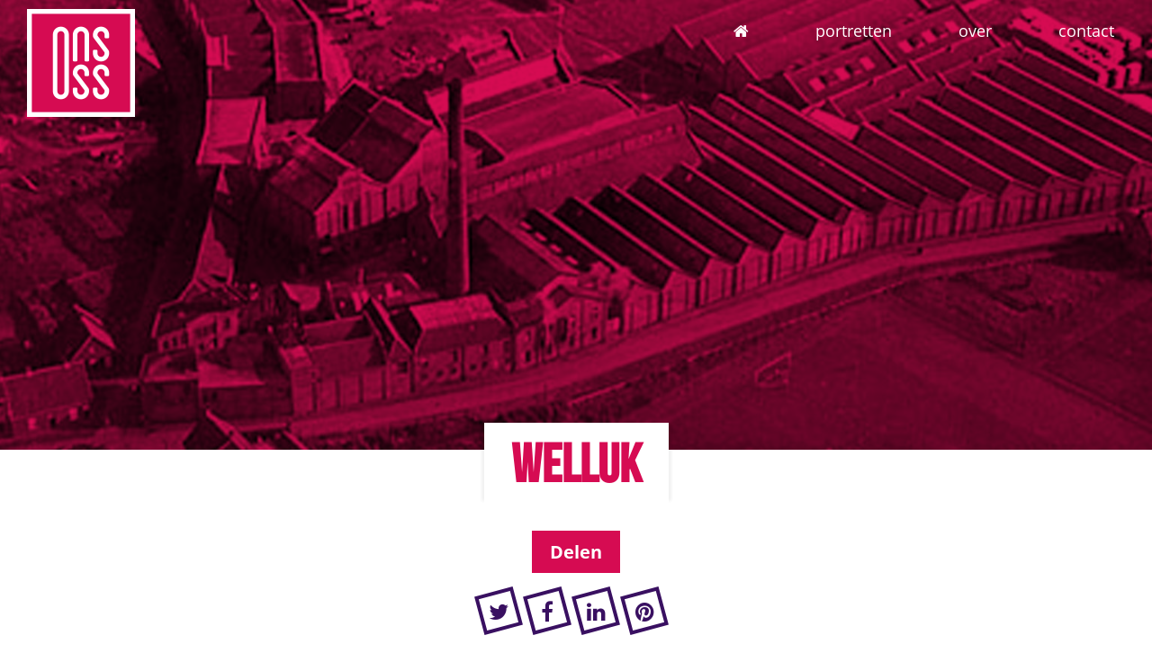

--- FILE ---
content_type: text/html; charset=UTF-8
request_url: https://onsoss.nl/portrait/ella-nathalie-roberta-sampers/welluk/
body_size: 6055
content:
<!doctype html>
<html class="no-js" lang="">
    <head>
        <meta charset="utf-8">
        <meta http-equiv="x-ua-compatible" content="ie=edge">
        <title>WELLUK - onsoss</title>
        <meta name="description" content="">
        <meta name="viewport" content="width=device-width, initial-scale=1">
        <meta name="HandheldFriendly" content="true">
		<meta charset="UTF-8"/>

		<span itemscope itemtype="http://schema.org/Organization">
			<meta itemprop="name" content="onsoss">
			<meta itemprop="url" content="https://onsoss.nl">
			<meta itemprop="logo" content="https://onsoss.nl/wp-content/themes/onsoss/images/logo.png">
		</span>

		<!-- Facebook Pixel Code -->
		<script>
		!function(f,b,e,v,n,t,s)
		{if(f.fbq)return;n=f.fbq=function(){n.callMethod?
		n.callMethod.apply(n,arguments):n.queue.push(arguments)};
		if(!f._fbq)f._fbq=n;n.push=n;n.loaded=!0;n.version='2.0';
		n.queue=[];t=b.createElement(e);t.async=!0;
		t.src=v;s=b.getElementsByTagName(e)[0];
		s.parentNode.insertBefore(t,s)}(window, document,'script',
		'https://connect.facebook.net/en_US/fbevents.js');
		fbq('init', '172285469999300');
		fbq('track', 'PageView');
		</script>
		<noscript><img height="1" width="1" style="display:none"
		src="https://www.facebook.com/tr?id=172285469999300&ev=PageView&noscript=1"
		/></noscript>
		<!-- End Facebook Pixel Code -->

		<script src="https://use.typekit.net/jbq3iwh.js"></script>
		<script>try{Typekit.load({ async: true });}catch(e){}</script>

		<link rel="shortcut icon" href="https://onsoss.nl/favicon.ico">		<link rel="stylesheet" href="https://maxcdn.bootstrapcdn.com/font-awesome/4.7.0/css/font-awesome.min.css">		<link rel="stylesheet" href="https://onsoss.nl/wp-content/themes/onsoss/css/main.css">		<meta name='robots' content='index, follow, max-image-preview:large, max-snippet:-1, max-video-preview:-1' />

	<!-- This site is optimized with the Yoast SEO plugin v26.7 - https://yoast.com/wordpress/plugins/seo/ -->
	<link rel="canonical" href="https://onsoss.nl/portrait/ella-nathalie-roberta-sampers/welluk/" />
	<meta property="og:locale" content="nl_NL" />
	<meta property="og:type" content="article" />
	<meta property="og:title" content="WELLUK - onsoss" />
	<meta property="og:url" content="https://onsoss.nl/portrait/ella-nathalie-roberta-sampers/welluk/" />
	<meta property="og:site_name" content="onsoss" />
	<meta property="article:publisher" content="https://www.facebook.com/WellukOnsOss/" />
	<meta property="og:image" content="https://onsoss.nl/portrait/ella-nathalie-roberta-sampers/welluk" />
	<meta property="og:image:width" content="1600" />
	<meta property="og:image:height" content="900" />
	<meta property="og:image:type" content="image/jpeg" />
	<meta name="twitter:card" content="summary_large_image" />
	<script type="application/ld+json" class="yoast-schema-graph">{"@context":"https://schema.org","@graph":[{"@type":"WebPage","@id":"https://onsoss.nl/portrait/ella-nathalie-roberta-sampers/welluk/","url":"https://onsoss.nl/portrait/ella-nathalie-roberta-sampers/welluk/","name":"WELLUK - onsoss","isPartOf":{"@id":"https://onsoss.nl/#website"},"primaryImageOfPage":{"@id":"https://onsoss.nl/portrait/ella-nathalie-roberta-sampers/welluk/#primaryimage"},"image":{"@id":"https://onsoss.nl/portrait/ella-nathalie-roberta-sampers/welluk/#primaryimage"},"thumbnailUrl":"/wp-content/uploads/2020/06/WELLUK.jpg","datePublished":"2020-06-11T14:47:27+00:00","breadcrumb":{"@id":"https://onsoss.nl/portrait/ella-nathalie-roberta-sampers/welluk/#breadcrumb"},"inLanguage":"nl-NL","potentialAction":[{"@type":"ReadAction","target":["https://onsoss.nl/portrait/ella-nathalie-roberta-sampers/welluk/"]}]},{"@type":"ImageObject","inLanguage":"nl-NL","@id":"https://onsoss.nl/portrait/ella-nathalie-roberta-sampers/welluk/#primaryimage","url":"/wp-content/uploads/2020/06/WELLUK.jpg","contentUrl":"/wp-content/uploads/2020/06/WELLUK.jpg","width":1600,"height":900},{"@type":"BreadcrumbList","@id":"https://onsoss.nl/portrait/ella-nathalie-roberta-sampers/welluk/#breadcrumb","itemListElement":[{"@type":"ListItem","position":1,"name":"Home","item":"https://onsoss.nl/"},{"@type":"ListItem","position":2,"name":"Ella Sampers","item":"https://onsoss.nl/portrait/ella-nathalie-roberta-sampers/"},{"@type":"ListItem","position":3,"name":"WELLUK"}]},{"@type":"WebSite","@id":"https://onsoss.nl/#website","url":"https://onsoss.nl/","name":"onsoss","description":"Wonen en werken in Oss; Helemaal zo gek nog niet!","publisher":{"@id":"https://onsoss.nl/#organization"},"potentialAction":[{"@type":"SearchAction","target":{"@type":"EntryPoint","urlTemplate":"https://onsoss.nl/?s={search_term_string}"},"query-input":{"@type":"PropertyValueSpecification","valueRequired":true,"valueName":"search_term_string"}}],"inLanguage":"nl-NL"},{"@type":"Organization","@id":"https://onsoss.nl/#organization","name":"Ons Oss","url":"https://onsoss.nl/","logo":{"@type":"ImageObject","inLanguage":"nl-NL","@id":"https://onsoss.nl/#/schema/logo/image/","url":"/wp-content/uploads/2017/10/20108421_156446774921543_182359034428078227_n.jpg","contentUrl":"/wp-content/uploads/2017/10/20108421_156446774921543_182359034428078227_n.jpg","width":800,"height":800,"caption":"Ons Oss"},"image":{"@id":"https://onsoss.nl/#/schema/logo/image/"},"sameAs":["https://www.facebook.com/WellukOnsOss/"]}]}</script>
	<!-- / Yoast SEO plugin. -->


<link rel="alternate" title="oEmbed (JSON)" type="application/json+oembed" href="https://onsoss.nl/wp-json/oembed/1.0/embed?url=https%3A%2F%2Fonsoss.nl%2Fportrait%2Fella-nathalie-roberta-sampers%2Fwelluk%2F" />
<link rel="alternate" title="oEmbed (XML)" type="text/xml+oembed" href="https://onsoss.nl/wp-json/oembed/1.0/embed?url=https%3A%2F%2Fonsoss.nl%2Fportrait%2Fella-nathalie-roberta-sampers%2Fwelluk%2F&#038;format=xml" />
<style id='wp-img-auto-sizes-contain-inline-css' type='text/css'>
img:is([sizes=auto i],[sizes^="auto," i]){contain-intrinsic-size:3000px 1500px}
/*# sourceURL=wp-img-auto-sizes-contain-inline-css */
</style>
<style id='wp-block-library-inline-css' type='text/css'>
:root{--wp-block-synced-color:#7a00df;--wp-block-synced-color--rgb:122,0,223;--wp-bound-block-color:var(--wp-block-synced-color);--wp-editor-canvas-background:#ddd;--wp-admin-theme-color:#007cba;--wp-admin-theme-color--rgb:0,124,186;--wp-admin-theme-color-darker-10:#006ba1;--wp-admin-theme-color-darker-10--rgb:0,107,160.5;--wp-admin-theme-color-darker-20:#005a87;--wp-admin-theme-color-darker-20--rgb:0,90,135;--wp-admin-border-width-focus:2px}@media (min-resolution:192dpi){:root{--wp-admin-border-width-focus:1.5px}}.wp-element-button{cursor:pointer}:root .has-very-light-gray-background-color{background-color:#eee}:root .has-very-dark-gray-background-color{background-color:#313131}:root .has-very-light-gray-color{color:#eee}:root .has-very-dark-gray-color{color:#313131}:root .has-vivid-green-cyan-to-vivid-cyan-blue-gradient-background{background:linear-gradient(135deg,#00d084,#0693e3)}:root .has-purple-crush-gradient-background{background:linear-gradient(135deg,#34e2e4,#4721fb 50%,#ab1dfe)}:root .has-hazy-dawn-gradient-background{background:linear-gradient(135deg,#faaca8,#dad0ec)}:root .has-subdued-olive-gradient-background{background:linear-gradient(135deg,#fafae1,#67a671)}:root .has-atomic-cream-gradient-background{background:linear-gradient(135deg,#fdd79a,#004a59)}:root .has-nightshade-gradient-background{background:linear-gradient(135deg,#330968,#31cdcf)}:root .has-midnight-gradient-background{background:linear-gradient(135deg,#020381,#2874fc)}:root{--wp--preset--font-size--normal:16px;--wp--preset--font-size--huge:42px}.has-regular-font-size{font-size:1em}.has-larger-font-size{font-size:2.625em}.has-normal-font-size{font-size:var(--wp--preset--font-size--normal)}.has-huge-font-size{font-size:var(--wp--preset--font-size--huge)}.has-text-align-center{text-align:center}.has-text-align-left{text-align:left}.has-text-align-right{text-align:right}.has-fit-text{white-space:nowrap!important}#end-resizable-editor-section{display:none}.aligncenter{clear:both}.items-justified-left{justify-content:flex-start}.items-justified-center{justify-content:center}.items-justified-right{justify-content:flex-end}.items-justified-space-between{justify-content:space-between}.screen-reader-text{border:0;clip-path:inset(50%);height:1px;margin:-1px;overflow:hidden;padding:0;position:absolute;width:1px;word-wrap:normal!important}.screen-reader-text:focus{background-color:#ddd;clip-path:none;color:#444;display:block;font-size:1em;height:auto;left:5px;line-height:normal;padding:15px 23px 14px;text-decoration:none;top:5px;width:auto;z-index:100000}html :where(.has-border-color){border-style:solid}html :where([style*=border-top-color]){border-top-style:solid}html :where([style*=border-right-color]){border-right-style:solid}html :where([style*=border-bottom-color]){border-bottom-style:solid}html :where([style*=border-left-color]){border-left-style:solid}html :where([style*=border-width]){border-style:solid}html :where([style*=border-top-width]){border-top-style:solid}html :where([style*=border-right-width]){border-right-style:solid}html :where([style*=border-bottom-width]){border-bottom-style:solid}html :where([style*=border-left-width]){border-left-style:solid}html :where(img[class*=wp-image-]){height:auto;max-width:100%}:where(figure){margin:0 0 1em}html :where(.is-position-sticky){--wp-admin--admin-bar--position-offset:var(--wp-admin--admin-bar--height,0px)}@media screen and (max-width:600px){html :where(.is-position-sticky){--wp-admin--admin-bar--position-offset:0px}}

/*# sourceURL=wp-block-library-inline-css */
</style>
<style id='classic-theme-styles-inline-css' type='text/css'>
/*! This file is auto-generated */
.wp-block-button__link{color:#fff;background-color:#32373c;border-radius:9999px;box-shadow:none;text-decoration:none;padding:calc(.667em + 2px) calc(1.333em + 2px);font-size:1.125em}.wp-block-file__button{background:#32373c;color:#fff;text-decoration:none}
/*# sourceURL=/wp-includes/css/classic-themes.min.css */
</style>
<script type="text/javascript" src="/wp-content/themes/chef-oehlala/js/libs/modernizr-2.8.2.min.js?ver=6.9" id="modernizr-js"></script>
<link rel="https://api.w.org/" href="https://onsoss.nl/wp-json/" /><link rel="alternate" title="JSON" type="application/json" href="https://onsoss.nl/wp-json/wp/v2/media/826" />
	</head>
	<body class="attachment wp-singular attachment-template-default single single-attachment postid-826 attachmentid-826 attachment-jpeg wp-theme-chef-oehlala wp-child-theme-onsoss welluk">
		<header class="mainmenu has-main-nav" itemscope itemtype="http://schema.org/WPHeader">
			<div class="container">

				<a href="https://onsoss.nl" class="logo" title="onsoss"><img src="https://onsoss.nl/wp-content/themes/onsoss/images/logo.png"></a>
								<nav id="menu-hoofdmenu" class="main-nav" itemscope="itemscope" itemtype="http://schema.org/SiteNavigationElement" role="navigation"><ul><li class="home-icon "><a href="https://onsoss.nl"><i class="fa fa-home" aria-hidden="true"></i>
</a></li><li id="menu-item-13" class="menu-item menu-item-type-post_type menu-item-object-page menu-item-13"><a href="https://onsoss.nl/portretten/">Portretten</a></li>
<li id="menu-item-12" class="menu-item menu-item-type-post_type menu-item-object-page menu-item-12"><a href="https://onsoss.nl/over/">Over</a></li>
<li id="menu-item-11" class="menu-item menu-item-type-post_type menu-item-object-page menu-item-11"><a href="https://onsoss.nl/contact/">Contact</a></li>
</ul></nav>
				<div class="menu-switch"><span class="mobile-button-text">Menu</span><i class="fa fa-bars"></i></div>

			</div>		
		</header>
		
		<div id="main" role="main">

			
		<style>
			.big-header{
				background-image:url('/wp-content/uploads/2017/08/header-1920x600.jpg');
			}
			@media only screen and ( max-width: 1024px ){
				.big-header{
					background-image:url('/wp-content/uploads/2017/08/header.jpg');
				}
			}
		</style>

		<div class="big-header"><div class="container"></div></div><div class="detail contents textual-content blog-detail" itemtype="http://schema.org/Article" itemprop="articleBody"><div class="content-wrapper"><div class="container main-title-container"><h1 class="title" itemprop="name" itemtype="http://schema.org/Thing">WELLUK</h1></div><div itemscope itemtype="http://schema.org/SocialMediaPosting" class="share-buttons"><span class="share-text"><span class="inner-wrapper">Delen</span></span><a class="post-counter button twitter" target="_blank" data-type="twitter" data-href="https://www.twitter.com/intent/tweet?text=WELLUK - https%3A%2F%2Fonsoss.nl%2Fportrait%2Fella-nathalie-roberta-sampers%2Fwelluk%2F" data-postid="826" data-count="0"><i class="icon-twitter fa fa-twitter"></i><p class="count">0</p></a><a class="post-counter button facebook" target="_blank" data-type="facebook" data-href="https://www.facebook.com/share.php?u=https%3A%2F%2Fonsoss.nl%2Fportrait%2Fella-nathalie-roberta-sampers%2Fwelluk%2F" data-postid="826" data-count="0"><i class="icon-facebook fa fa-facebook"></i><p class="count">0</p></a><a class="post-counter button linkedin" target="_blank" data-type="linkedin" data-href="http://www.linkedin.com/shareArticle?mini=true&url=https%3A%2F%2Fonsoss.nl%2Fportrait%2Fella-nathalie-roberta-sampers%2Fwelluk%2F&title=WELLUK" data-postid="826" data-count="0"><i class="icon-linkedin fa fa-linkedin"></i><p class="count">0</p></a><a class="post-counter button pinterest" target="_blank" data-type="pinterest" data-href="http://pinterest.com/pin/create/link/?url=https%3A%2F%2Fonsoss.nl%2Fportrait%2Fella-nathalie-roberta-sampers%2Fwelluk%2F" data-postid="826" data-count="0"><i class="icon-pinterest fa fa-pinterest"></i><p class="count">0</p></a></div></div><div class="single-nav"><div class="container"><a class="overview" href="https://onsoss.nl/portretten"><i class="fa fa-th"></i></a><div class="link-wrapper pull-right next"><a href="https://onsoss.nl/portrait/ella-nathalie-roberta-sampers/" rel="prev">Volgend portret <i class="fa fa-arrow-right"></i></a></div></div></div></div>	
<div class="background-wrapper"></div>

<nav id="menu-mobilemenu" class="mobile-nav" itemscope="itemscope" itemtype="http://schema.org/SiteNavigationElement" role="navigation"><ul><li id="menu-item-24" class="menu-item menu-item-type-post_type menu-item-object-page menu-item-home menu-item-24"><a href="https://onsoss.nl/">Home</a></li>
<li id="menu-item-25" class="menu-item menu-item-type-post_type menu-item-object-page menu-item-25"><a href="https://onsoss.nl/portretten/">Portretten</a></li>
<li id="menu-item-26" class="menu-item menu-item-type-post_type menu-item-object-page menu-item-26"><a href="https://onsoss.nl/over/">Over</a></li>
<li id="menu-item-27" class="menu-item menu-item-type-post_type menu-item-object-page menu-item-27"><a href="https://onsoss.nl/contact/">Contact</a></li>
</ul></nav>
</div><!-- #main -->

<footer class="footer" itemscope itemtype="http://schema.org/WPFooter">

		<div itemscope itemtype="http://schema.org/Collection" class="section sectie-titel-1 volg-ons-section"><div class="section-wrapper" itemscope itemtype="http://schema.org/Collection"><span id="sectie-titel-1" class="anchor"></span><div class="container"><div class="column-wrapper column-row fullwidth"><div class="column socials" itemscope itemtype="https://schema.org/Organization"><h2 class="column-title" itemprop="name">Volg ons via</h2><div class="socials-icons socials"><a itemprop="sameAs" href="https://www.facebook.com/WellukOnsOss/" class="social facebook" target="_blank"><i class="fa fa-facebook"></i></a></div></div></div></div></div></div><div itemscope itemtype="http://schema.org/Collection" class="section sectie-titel-1 footer-section"><div class="section-wrapper" itemscope itemtype="http://schema.org/Collection"><span id="sectie-titel-1" class="anchor"></span><div class="container"><div class="column-wrapper column-row three-columns"><div class="column content"><h3 class="column-title" itemprop="name">Links</h3><span itemprop="text"><p class="attachment"><a href='/wp-content/uploads/2020/06/WELLUK.jpg'><img loading="lazy" decoding="async" width="300" height="169" src="/wp-content/uploads/2020/06/WELLUK-300x169.jpg" class="attachment-medium size-medium" alt="" srcset="https://onsoss.nl/wp-content/uploads/2020/06/WELLUK-300x169.jpg 300w, https://onsoss.nl/wp-content/uploads/2020/06/WELLUK-768x432.jpg 768w, https://onsoss.nl/wp-content/uploads/2020/06/WELLUK-1024x576.jpg 1024w, https://onsoss.nl/wp-content/uploads/2020/06/WELLUK.jpg 1600w" sizes="auto, (max-width: 300px) 100vw, 300px" /></a></p>
<div>
<div><a href="http://www.woneninoss.nl" target="_blank" rel="noopener" data-mce-href="http://www.woneninoss.nl">Wonen in Oss</a></div>
</div>
<div><a href="http://www.uitinoss.nl" target="_blank" rel="noopener" data-mce-href="http://www.uitinoss.nl">Uit in Oss</a></div>
<div><a href="https://www.instagram.com/osstalent/" target="_blank" rel="noopener" data-mce-href="https://www.instagram.com/osstalent/">OssTalent</a></div>
<div>&nbsp;<img loading="lazy" decoding="async" class="alignnone  wp-image-191" src="https://onsoss.nl/wp-content/uploads/2018/10/B-Woordmerk-turquoise-300x300.png" alt="" width="121" height="248" data-mce-src="https://onsoss.nl/wp-content/uploads/2018/10/B-Woordmerk-turquoise-300x300.png"></div>
</span></div><div class="column content"><h3 class="column-title" itemprop="name">Ken jij iemand?</h3><span itemprop="text"><p class="attachment"><a href='/wp-content/uploads/2020/06/WELLUK.jpg'><img loading="lazy" decoding="async" width="300" height="169" src="/wp-content/uploads/2020/06/WELLUK-300x169.jpg" class="attachment-medium size-medium" alt="" srcset="https://onsoss.nl/wp-content/uploads/2020/06/WELLUK-300x169.jpg 300w, https://onsoss.nl/wp-content/uploads/2020/06/WELLUK-768x432.jpg 768w, https://onsoss.nl/wp-content/uploads/2020/06/WELLUK-1024x576.jpg 1024w, https://onsoss.nl/wp-content/uploads/2020/06/WELLUK.jpg 1600w" sizes="auto, (max-width: 300px) 100vw, 300px" /></a></p>
<p>Ken jij iemand met een interessant verhaal? Neem contact met ons op, en wie weet is het werkende leven én het privéleven van die persoon hier binnenkort te vinden!</p>
<p style="text-align: right;" data-mce-style="text-align: right;"><a href="https://onsoss.nl/contact/" class="button">Neem contact op!</a></p>
<p>&nbsp;</p>
</span></div><div class="column content"><h3 class="column-title" itemprop="name">Vacatures</h3><span itemprop="text"><p class="attachment"><a href='/wp-content/uploads/2020/06/WELLUK.jpg'><img loading="lazy" decoding="async" width="300" height="169" src="/wp-content/uploads/2020/06/WELLUK-300x169.jpg" class="attachment-medium size-medium" alt="" srcset="https://onsoss.nl/wp-content/uploads/2020/06/WELLUK-300x169.jpg 300w, https://onsoss.nl/wp-content/uploads/2020/06/WELLUK-768x432.jpg 768w, https://onsoss.nl/wp-content/uploads/2020/06/WELLUK-1024x576.jpg 1024w, https://onsoss.nl/wp-content/uploads/2020/06/WELLUK.jpg 1600w" sizes="auto, (max-width: 300px) 100vw, 300px" /></a></p>
<div><a href="https://www.pivotpark.com/job-applications/" target="_blank" rel="noopener" data-mce-href="https://www.pivotpark.com/job-applications/">Pivot Park</a><br /><a href="http://www.werkenbijaspen.nl" target="_blank" rel="noopener" data-mce-href="http://www.werkenbijaspen.nl">Aspen</a><br /><a href="https://www.spielwork.com/bedrijven/msd/" target="_blank" rel="noopener" data-mce-href="https://www.spielwork.com/bedrijven/msd/">MSD</a><br /><a href="http://www.mijnwebwinkel.nl/over-mijnwebwinkel/vacatures" target="_blank" rel="noopener" data-mce-href="http://www.mijnwebwinkel.nl/over-mijnwebwinkel/vacatures">Mijnwebwinkel</a></div>
<div><a href="https://www.indeed.nl/vacatures?q=%28HBO+or+WO%29&amp;l=Oss&amp;radius=0" target="_blank" rel="noopener" data-mce-href="https://www.indeed.nl/vacatures?q=%28HBO+or+WO%29&amp;l=Oss&amp;radius=0">Indeed</a></div>
<div><a href="https://www.talentencampusoss.nl/vind-een-baan/" target="_blank">Talentencampus Oss</a></div>
</span></div></div></div></div></div>
	<div class="copyright" itemscope itemtype="http://schema.org/WebSite" >
		<div class="container">

			&copy; <a itemprop="url" href="https://onsoss.nl"><span itemprop="copyrightHolder">onsoss</span></a> 2026		
		</div>
	</div>

</footer>

<script>var Cuisine = {"siteUrl":"https:\/\/onsoss.nl","baseUrl":"https:\/\/onsoss.nl","ajax":"https:\/\/onsoss.nl\/wp-admin\/admin-ajax.php","postId":826,"scripts":{"social-share":"wp-content\/plugins\/cuisine\/Assets\/js\/Share","cuisine-validate":"wp-content\/plugins\/cuisine\/Assets\/js\/Validate","core":"wp-includes\/js\/jquery\/ui\/core.min","datepicker":"wp-includes\/js\/jquery\/ui\/datepicker.min","wysiwyg":"wp-content\/plugins\/chef-forms\/Assets\/js\/libs\/trumbowyg.min","send-form":"wp-content\/plugins\/chef-forms\/Assets\/js\/front\/Form","isotope":"wp-content\/plugins\/chef-sections\/Assets\/js\/libs\/isotope.min","imagesloaded":"wp-content\/plugins\/chef-sections\/Assets\/js\/libs\/imagesloaded.min","autoload":"wp-content\/plugins\/chef-sections\/Assets\/js\/libs\/autoload","fitvids":"wp-content\/plugins\/chef-sections\/Assets\/js\/libs\/fitvids.min","jquery":"wp-includes\/js\/jquery\/jquery","theme":"wp-content\/themes\/onsoss\/js\/script"},"load":["send-form","jquery","theme"],"shims":[],"cacheBust":false};var ValidationErrors = {"required":"Dit is een verplicht veld","email":"Geen geldig e-mailadres","number":"Geen geldig nummer","equalHigherZero":"Dit moet nul of hoger zijn","equalLowerZero":"Dit moet nul of lager zijn","higherZero":"Dit moet hoger dan nul zijn","lowerZero":"Dit moet lager dan nul zijn","address":"Vergeet je huisnummer niet","zipcode":"Ongeldige postcode","slug":"Ongeldig domein"};</script><script data-main="https://onsoss.nl/wp-content/plugins/cuisine/Assets/js/Front" src="https://onsoss.nl/wp-content/plugins/cuisine/Assets/js/libs/require.js"></script>
<script>
 (function(i,s,o,g,r,a,m){i['GoogleAnalyticsObject']=r;i[r]=i[r]||function(){
 (i[r].q=i[r].q||[]).push(arguments)},i[r].l=1*new Date();a=s.createElement(o),
 m=s.getElementsByTagName(o)[0];a.async=1;a.src=g;m.parentNode.insertBefore(a,m)
 })(window,document,'script','//www.google-analytics.com/analytics.js','ga');
 ga('create', 'UA-107908676-1', 'auto');
 ga('send', 'pageview');
</script></html>

--- FILE ---
content_type: text/css
request_url: https://onsoss.nl/wp-content/themes/onsoss/css/main.css
body_size: 41308
content:
@charset "UTF-8";
/**
 * Main CSS File
 *
 * @package ChefOehlala
 * @since 2016
 */
* {
  -webkit-box-sizing: border-box;
  -moz-box-sizing: border-box;
  box-sizing: border-box;
}

/**
 * Variable file 
 * place global variables here:
 *
 * @package ChefOehlala
 * @since 2016
 */
/**
 * Mixin file 
 * All our custom mixins
 *
 * @package ChefOehlala
 * @since 2016
 */
/* Boxsizing shortcut: */
/* Transform shortcuts */
/* Styling placeholders: */
/* Retina images: */
/* "Hard" gradients: */
/* REM font sizes: */
/* generated with grunt-sass-globbing */
.cart-wrapper th, .cart-widget th, .cart-receipt th {
  padding: 5px 0 10px 0;
  border-bottom: 2px solid rgba(0, 0, 0, 0.2);
  text-align: center;
}
.cart-wrapper th span, .cart-widget th span, .cart-receipt th span {
  text-transform: uppercase;
}
.cart-wrapper .cart-row td, .cart-widget .cart-row td, .cart-receipt .cart-row td {
  padding: 15px 0;
  font-size: 1.125rem;
  border-bottom: 1px solid rgba(0, 0, 0, 0.1);
}
.cart-wrapper .cart-row td.name, .cart-widget .cart-row td.name, .cart-receipt .cart-row td.name {
  width: 40%;
}
.cart-wrapper .cart-row td.quantity, .cart-widget .cart-row td.quantity, .cart-receipt .cart-row td.quantity {
  width: 20%;
}
.cart-wrapper .cart-row td.total, .cart-wrapper .cart-row td.subtotal, .cart-widget .cart-row td.total, .cart-widget .cart-row td.subtotal, .cart-receipt .cart-row td.total, .cart-receipt .cart-row td.subtotal {
  text-align: right;
}
.cart-wrapper .cart-row td.delete, .cart-widget .cart-row td.delete, .cart-receipt .cart-row td.delete {
  width: 28px;
  padding: 0 0 0 15px;
  text-align: right;
}
.cart-wrapper .cart-row td.delete button, .cart-widget .cart-row td.delete button, .cart-receipt .cart-row td.delete button {
  width: 28px;
  height: 28px;
  background: none;
  border: 0;
}
.cart-wrapper .cart-row td.delete button:hover, .cart-widget .cart-row td.delete button:hover, .cart-receipt .cart-row td.delete button:hover {
  color: crimson;
}
.cart-wrapper .cart-row:last-of-type td, .cart-widget .cart-row:last-of-type td, .cart-receipt .cart-row:last-of-type td {
  border-bottom: 0;
}
.cart-wrapper .cart-row img, .cart-widget .cart-row img, .cart-receipt .cart-row img {
  max-width: 50px !important;
  height: auto;
}
.cart-wrapper button .icon, .cart-wrapper .button .icon, .cart-widget button .icon, .cart-widget .button .icon, .cart-receipt button .icon, .cart-receipt .button .icon {
  padding-left: 15px;
  display: inline-block;
  color: white;
}
.cart-wrapper .quantity-setter, .cart-widget .quantity-setter, .cart-receipt .quantity-setter {
  display: -webkit-box;
  display: -moz-box;
  display: box;
  display: -webkit-flex;
  display: -moz-flex;
  display: -ms-flexbox;
  display: flex;
  -webkit-box-pack: center;
  -moz-box-pack: center;
  box-pack: center;
  -webkit-justify-content: center;
  -moz-justify-content: center;
  -ms-justify-content: center;
  -o-justify-content: center;
  justify-content: center;
  -ms-flex-pack: center;
}
.cart-wrapper .quantity-setter input, .cart-widget .quantity-setter input, .cart-receipt .quantity-setter input {
  -webkit-box-flex: 1;
  -moz-box-flex: 1;
  box-flex: 1;
  -webkit-flex: 1;
  -moz-flex: 1;
  -ms-flex: 1;
  flex: 1;
  width: 35%;
  text-align: center;
  font-size: 1.125rem;
  padding: 10px 0;
}
.cart-wrapper .quantity-setter button, .cart-widget .quantity-setter button, .cart-receipt .quantity-setter button {
  width: 50px;
  border: 0;
  border-radius: 5px 0 0 5px;
  font-size: 1.125rem;
}
.cart-wrapper .quantity-setter button.plus, .cart-widget .quantity-setter button.plus, .cart-receipt .quantity-setter button.plus {
  border-radius: 0 5px 5px 0;
}
.cart-wrapper .cart-totals, .cart-widget .cart-totals, .cart-receipt .cart-totals {
  border-top: 2px solid rgba(0, 0, 0, 0.2);
}
.cart-wrapper .cart-totals .label, .cart-widget .cart-totals .label, .cart-receipt .cart-totals .label {
  text-align: right;
  padding: 0 0 15px 0;
}
.cart-wrapper .cart-totals .number, .cart-widget .cart-totals .number, .cart-receipt .cart-totals .number {
  text-align: right;
  font-size: 1.125rem;
}
.cart-wrapper .cart-totals td, .cart-widget .cart-totals td, .cart-receipt .cart-totals td {
  vertical-align: center;
}
.cart-wrapper .cart-totals tr:first-of-type td, .cart-widget .cart-totals tr:first-of-type td, .cart-receipt .cart-totals tr:first-of-type td {
  padding-top: 15px;
}

.cart-widget, .checkout .cart-wrapper {
  position: relative;
  width: inherit;
  display: inline-block;
  float: right;
}
.cart-widget th, .checkout .cart-wrapper th {
  border-bottom: 1px solid rgba(0, 0, 0, 0.1);
  font-size: 13px;
}
.cart-widget .cart-row td, .checkout .cart-wrapper .cart-row td {
  font-size: 0.8125rem;
}
.cart-widget .cart-row td .add-to-cart .primary-btn, .checkout .cart-wrapper .cart-row td .add-to-cart .primary-btn {
  display: none;
}
.cart-widget .cart-totals td, .cart-widget .cart-totals td.number, .checkout .cart-wrapper .cart-totals td, .checkout .cart-wrapper .cart-totals td.number {
  font-size: 0.875rem;
  padding: 10px 0 0 0 !important;
}
.cart-widget .cart-totals td.number, .checkout .cart-wrapper .cart-totals td.number {
  font-weight: bold;
}
.cart-widget .quantity-setter input, .checkout .cart-wrapper .quantity-setter input {
  font-size: 0.8125rem;
  padding: 5px 0;
  min-width: 40px;
}
.cart-widget .quantity-setter button, .checkout .cart-wrapper .quantity-setter button {
  width: 28px;
  border: 0;
  border-radius: 5px 0 0 5px;
  font-size: 0.75rem;
  font-weight: bold;
}
.cart-widget .quantity-setter button.plus, .checkout .cart-wrapper .quantity-setter button.plus {
  border-radius: 0 5px 5px 0;
}
.cart-widget .live-update-count, .checkout .cart-wrapper .live-update-count {
  width: 28px;
  height: 28px;
  border-radius: 14px;
  background: #fff;
  display: inline-block;
  text-align: center;
  line-height: 28px;
  vertical-align: middle;
  margin-left: 15px;
  font-size: 0.875rem;
}
.cart-widget .table-wrapper, .checkout .cart-wrapper .table-wrapper {
  display: none;
  position: absolute;
  top: 100%;
  left: 50%;
  margin: 0 0 0 -160px;
  max-width: 320px;
  background: #fff;
  padding: 10px;
  box-shadow: 0 0 10px rgba(0, 0, 0, 0.2);
}
.cart-widget .table-wrapper:before, .checkout .cart-wrapper .table-wrapper:before {
  content: '';
  border: 5px solid #fff;
  border-color: transparent transparent #fff transparent;
  width: 0;
  height: 0;
  position: absolute;
  top: -10px;
  left: 145px;
}
.cart-widget:hover .table-wrapper, .checkout .cart-wrapper:hover .table-wrapper {
  display: block;
}

.checkout .cart-column h2 {
  font-size: 1.375rem;
  padding-bottom: 10px;
  text-align: center;
  display: block;
}

.cart-receipt .table-wrapper {
  box-shadow: 0 0 10px rgba(0, 0, 0, 0.2);
  padding: 15px;
  background: white;
}
.cart-receipt button {
  margin-top: 30px;
  display: block;
  width: 100%;
  border: 0;
  padding: 25px 0;
  border-radius: 5px;
  font-weight: bold;
}
.cart-receipt th {
  border-bottom: 1px solid rgba(0, 0, 0, 0.2);
}
.cart-receipt .cart-row td {
  font-size: 1rem;
}

/**
 * Legacy Css styling, with some nice-haves
 *
 * @package ChefOehlala
 * @since 2016
 */
* {
  -webkit-font-smoothing: antialiased;
}

input, textarea {
  outline: none;
}

/* set all widths: */
html, body {
  width: 100%;
  margin: 0;
  padding: 0;
}

p, a, h1, h2, h3, h4, h5, h6 {
  margin: 0;
  padding: 0;
  -webkit-margin-before: 0;
  -webkit-margin-after: 0;
}

ul, ol {
  margin: 0;
}

table {
  width: 100%;
}

.fullwidth, .onethird, .twothird, .half, .onefourth, .onefifth, .onesixth, .twofifth {
  float: left;
}

.fullwidth {
  width: 100%;
}

.onethird {
  width: 33%;
}

.twothird {
  width: 66%;
}

.half {
  width: 50%;
}

.onefourth {
  width: 25%;
}

.onefifth {
  width: 20%;
}

.onesixth {
  width: 16.666666667%;
}

.twofifth {
  width: 40%;
}

.cuisine-step {
  display: none;
}

.step-page {
  float: left;
  margin-right: 15px;
}

.pull-right {
  float: right;
}

.onethird.nomargin, .twothird.nomargin, .half.nomargin, .onefourth.nomargin {
  padding-right: 0;
}

/* Images */
.alignleft {
  float: left;
  margin: 0 20px 20px 0;
}

.alignright {
  float: right;
  margin: 0 0 20px 20px;
}

.aligncenter {
  margin: 0 auto 20px auto;
}

.wp-caption-text {
  padding-bottom: 20px;
}

/* Increase frame-rate when scrolling by not registering pointer-events:*/
.disable-hover, .disable-hover * {
  pointer-events: none !important;
}

/*! Flickity v1.1.0
http://flickity.metafizzy.co
---------------------------------------------- */
.flickity-enabled {
  position: relative;
}

.flickity-enabled:focus {
  outline: none;
}

.flickity-viewport {
  overflow: hidden;
  position: relative;
  height: 100%;
}

.flickity-slider {
  position: absolute;
  width: 100%;
  height: 100%;
}

/* draggable */
.flickity-enabled.is-draggable {
  -webkit-tap-highlight-color: transparent;
  tap-highlight-color: transparent;
  -webkit-user-select: none;
  -moz-user-select: none;
  -ms-user-select: none;
  user-select: none;
}

.flickity-enabled.is-draggable .flickity-viewport {
  cursor: move;
  cursor: -webkit-grab;
  cursor: grab;
}

.flickity-enabled.is-draggable .flickity-viewport.is-pointer-down {
  cursor: -webkit-grabbing;
  cursor: grabbing;
}

/* ---- previous/next buttons ---- */
.flickity-prev-next-button {
  position: absolute;
  top: 50%;
  width: 44px;
  height: 44px;
  border: none;
  border-radius: 50%;
  background: white;
  background: rgba(255, 255, 255, 0.75);
  cursor: pointer;
  /* vertically center */
  -webkit-transform: translateY(-50%);
  -ms-transform: translateY(-50%);
  transform: translateY(-50%);
}

.flickity-prev-next-button:hover {
  background: white;
}

.flickity-prev-next-button:focus {
  outline: none;
  box-shadow: 0 0 0 5px #09F;
}

.flickity-prev-next-button:active {
  filter: alpha(opacity=60);
  /* IE8 */
  opacity: 0.6;
}

.flickity-prev-next-button.previous {
  left: 10px;
}

.flickity-prev-next-button.next {
  right: 10px;
}

/* right to left */
.flickity-rtl .flickity-prev-next-button.previous {
  left: auto;
  right: 10px;
}

.flickity-rtl .flickity-prev-next-button.next {
  right: auto;
  left: 10px;
}

.flickity-prev-next-button:disabled {
  filter: alpha(opacity=30);
  /* IE8 */
  opacity: 0.3;
  cursor: auto;
}

.flickity-prev-next-button svg {
  position: absolute;
  left: 20%;
  top: 20%;
  width: 60%;
  height: 60%;
}

.flickity-prev-next-button .arrow {
  fill: #333;
}

/* color & size if no SVG - IE8 and Android 2.3 */
.flickity-prev-next-button.no-svg {
  color: #333;
  font-size: 26px;
}

/* ---- page dots ---- */
.flickity-page-dots {
  position: absolute;
  width: 100%;
  bottom: -25px;
  padding: 0;
  margin: 0;
  list-style: none;
  text-align: center;
  line-height: 1;
}

.flickity-rtl .flickity-page-dots {
  direction: rtl;
}

.flickity-page-dots .dot {
  display: inline-block;
  width: 10px;
  height: 10px;
  margin: 0 8px;
  background: #333;
  border-radius: 50%;
  filter: alpha(opacity=25);
  /* IE8 */
  opacity: 0.25;
  cursor: pointer;
}

.flickity-page-dots .dot.is-selected {
  filter: alpha(opacity=100);
  /* IE8 */
  opacity: 1;
}

.form-fields .field-row {
  display: -webkit-box;
  display: -moz-box;
  display: box;
  display: -webkit-flex;
  display: -moz-flex;
  display: -ms-flexbox;
  display: flex;
  -webkit-box-orient: horizontal;
  -moz-box-orient: horizontal;
  box-orient: horizontal;
  -webkit-flex-direction: row;
  -moz-flex-direction: row;
  flex-direction: row;
  -ms-flex-direction: row;
  -webkit-box-align: stretch;
  -moz-box-align: stretch;
  box-align: stretch;
  -webkit-align-items: stretch;
  -moz-align-items: stretch;
  -ms-align-items: stretch;
  -o-align-items: stretch;
  align-items: stretch;
  -ms-flex-align: stretch;
}
.form-fields .field-row .field-wrapper {
  -webkit-box-flex: 1;
  -moz-box-flex: 1;
  box-flex: 1;
  -webkit-flex: 1;
  -moz-flex: 1;
  -ms-flex: 1;
  flex: 1;
  margin-right: 5%;
  margin-bottom: 30px;
}
.form-fields .field-row .field-wrapper:last-of-type {
  margin-right: 0;
}
.form-fields .field-row .field-wrapper.textarea, .form-fields .field-row .field-wrapper.content, .form-fields .field-row .field-wrapper.checkboxes, .form-fields .field-row .field-wrapper.radio, .form-fields .field-row .field-wrapper.address-wrapper {
  width: 100%;
  clear: both;
}
.form-fields .field-row .field-wrapper.hidden {
  display: none;
}
.form-fields .field-row .field-wrapper input, .form-fields .field-row .field-wrapper textarea, .form-fields .field-row .field-wrapper select {
  box-sizing: border-box;
  padding: 8px 16px;
  box-shadow: none;
  border: 1px solid #ccc;
  width: 100% !important;
}
.form-fields .field-row .field-wrapper input:focus, .form-fields .field-row .field-wrapper textarea:focus, .form-fields .field-row .field-wrapper select:focus {
  border: 1px solid #444;
}
.form-fields .field-row .field-wrapper input.validated-true, .form-fields .field-row .field-wrapper input.validated-false, .form-fields .field-row .field-wrapper textarea.validated-true, .form-fields .field-row .field-wrapper textarea.validated-false, .form-fields .field-row .field-wrapper select.validated-true, .form-fields .field-row .field-wrapper select.validated-false {
  background-image: url("../../../plugins/chef-forms/Assets/images/ok.png");
  background-size: 16px auto;
  background-repeat: no-repeat;
  background-position: 97.5% center;
}
.form-fields .field-row .field-wrapper input.validated-false, .form-fields .field-row .field-wrapper textarea.validated-false, .form-fields .field-row .field-wrapper select.validated-false {
  background-image: url("../../../plugins/chef-forms/Assets/images/fail.png");
}
.form-fields .field-row .field-wrapper textarea.validated-true, .form-fields .field-row .field-wrapper textarea.validated-false {
  background-position: 97.5% 5%;
}
.form-fields .field-row .field-wrapper.label-top label {
  width: 100%;
  display: block;
  padding-bottom: 4px;
}
.form-fields .field-row .field-wrapper.label-left label {
  padding-right: 15px;
}
.form-fields .field-row .field-wrapper.checkbox input, .form-fields .field-row .field-wrapper.checkboxes input, .form-fields .field-row .field-wrapper.radio input {
  width: 16px !important;
  height: 16px !important;
  display: inline-block;
  margin-right: 5px;
}
.form-fields .field-row .field-wrapper.checkboxes > label, .form-fields .field-row .field-wrapper.radio > label {
  display: block;
  padding-bottom: 5px;
}
.form-fields .field-row .field-wrapper .subfield-wrapper {
  display: block;
}
.form-fields .field-row .field-wrapper .subfield-wrapper label {
  display: inline-block;
}
.form-fields .validation-error {
  padding: 5px 0 0 0;
  color: red;
}

.form {
  -webkit-transition: 0.3s;
  -moz-transition: 0.3s;
  transition: 0.3s;
  width: 100%;
  padding: 15px 15px 65px 15px;
  display: block;
  position: relative;
}
.form .form-fields, .form .form-footer {
  -webkit-transition: 0.3s;
  -moz-transition: 0.3s;
  transition: 0.3s;
}
.form .form-footer {
  display: block;
  width: 100% !important;
  clear: both;
}
.form .loader {
  position: absolute;
  display: none;
  pointer-events: none;
  top: 30%;
  left: 0;
  right: 0;
  width: 140px;
}
.form .loader > div {
  background-color: rgba(0, 0, 0, 0.5);
  width: 32px;
  height: 32px;
}
.form .message {
  position: absolute;
  padding: 30px;
  background: #f8f8f8;
  font-size: 1.5rem;
  display: none;
  width: 300px;
  left: 50%;
  margin-left: -150px;
  top: 15%;
}
.form.active .form-fields, .form.active .form-footer, .form.msg .form-fields, .form.msg .form-footer {
  opacity: .15;
  pointer-events: none;
}
.form.active .loader, .form.msg .loader {
  display: block;
  pointer-events: auto;
}
.form.msg .message {
  display: block;
}
.form.msg .loader {
  display: none;
}
.form .form-anchor {
  margin-top: -250px;
}

.form-message {
  display: block;
  padding: 15px;
  text-align: center;
  background: #6bb12a;
  margin-bottom: 15px;
  color: #fff;
  line-height: 100%;
}
.form-message p {
  color: #fff;
  padding-bottom: 0;
  margin-bottom: 0;
}
.form-message i {
  color: #fff;
  float: left;
  font-size: 1.5rem;
  margin: -3px 5px 0 0;
}
.form-message.error {
  background: red;
}

/**
 * Wysiwyg editor styling:
 */
/**
 * Trumbowyg v2.0.0-beta.7 - A lightweight WYSIWYG editor
 * Default stylesheet for Trumbowyg editor
 * ------------------------
 * @link http://alex-d.github.io/Trumbowyg
 * @license MIT
 * @author Alexandre Demode (Alex-D)
 *         Twitter : @AlexandreDemode
 *         Website : alex-d.fr
 */
.trumbowyg-box {
  padding-top: 37px;
}

.trumbowyg-box *,
.trumbowyg-box *::before,
.trumbowyg-box *::after {
  box-sizing: border-box;
}

.trumbowyg-box,
.trumbowyg-editor {
  display: block;
  position: relative;
  border: 1px solid #DDD;
  width: 100%;
  min-height: 300px;
  margin: 0;
  line-height: 135%;
}
.trumbowyg-box p,
.trumbowyg-editor p {
  line-height: 135%;
}

.trumbowyg-box .trumbowyg-editor {
  margin: 0 auto;
}

.trumbowyg-box.trumbowyg-fullscreen {
  background: #FEFEFE;
}

.trumbowyg-editor,
.trumbowyg-textarea {
  position: relative;
  box-sizing: border-box;
  padding: 35px 2% 1% 2%;
  min-height: 300px;
  width: 100%;
  border-style: none;
  resize: none;
  outline: none;
  overflow: auto;
}

.trumbowyg-box-blur .trumbowyg-editor * {
  color: transparent !important;
  text-shadow: 0 0 7px #333;
}

.trumbowyg-box-blur .trumbowyg-editor img {
  opacity: .2;
}

.trumbowyg-textarea {
  position: relative;
  display: block;
  overflow: auto;
  border: none;
  white-space: normal;
  font-size: 14px;
  font-family: "Inconsolata", "Consolas", "Courier", "Courier New", sans-serif;
  line-height: 18px;
}

.trumbowyg-box.trumbowyg-editor-visible .trumbowyg-textarea {
  position: absolute;
  top: 36px;
  height: 1px !important;
  width: 25%;
  min-height: 0 !important;
  padding: 0 !important;
  background: none;
  opacity: 0;
}

.trumbowyg-box.trumbowyg-editor-hidden .trumbowyg-textarea {
  display: block;
}

.trumbowyg-box.trumbowyg-editor-hidden .trumbowyg-editor {
  display: none;
}

.trumbowyg-editor[contenteditable=true]:empty:before {
  content: attr(placeholder);
  color: #999;
}

.trumbowyg-button-pane {
  position: absolute;
  top: 15px;
  left: 15px;
  min-height: 37px;
  background: #eee;
  border-radius: 4px;
  border: 1px solid #d7e0e2;
  margin: 0;
  padding: 0 10px 0 0;
  list-style-type: none;
  line-height: 10px;
  -webkit-backface-visibility: hidden;
  backface-visibility: hidden;
}

.trumbowyg-button-pane li {
  display: block;
  float: left;
  text-align: center;
  overflow: hidden;
  padding: 0 !important;
}

.trumbowyg-button-pane li.trumbowyg-separator {
  width: 1px;
  background: #d7e0e2;
  margin: 0 5px;
  height: 35px;
}

.trumbowyg-button-pane.trumbowyg-disable li:not(.trumbowyg-not-disable) button:not(.trumbowyg-active) {
  opacity: .2;
  cursor: default;
}

.trumbowyg-button-pane.trumbowyg-disable li.trumbowyg-separator {
  background: #e3e9eb;
}

.trumbowyg-button-pane li button {
  padding: 1px 6px !important;
}

.trumbowyg-button-pane:not(.trumbowyg-disable) li button:hover,
.trumbowyg-button-pane:not(.trumbowyg-disable) li button:focus,
.trumbowyg-button-pane li button.trumbowyg-active,
.trumbowyg-button-pane li.trumbowyg-not-disable button:hover,
.trumbowyg-button-pane li.trumbowyg-not-disable button:focus {
  background-color: #FFF;
  outline: none;
}

.trumbowyg-button-pane li .trumbowyg-open-dropdown:after {
  display: block;
  content: " ";
  position: absolute;
  top: 25px;
  right: 3px;
  height: 0;
  width: 0;
  border: 3px solid transparent;
  border-top-color: #555;
}

.trumbowyg-button-pane .trumbowyg-buttons-right {
  float: right;
  width: auto;
}

.trumbowyg-button-pane .trumbowyg-buttons-right button {
  float: left;
}

.trumbowyg-dropdown {
  width: 200px;
  border: 1px solid #ecf0f1;
  padding: 5px 0;
  border-top: none;
  background: #FFF;
  margin-left: -1px;
  box-shadow: rgba(0, 0, 0, 0.1) 0 2px 3px;
}

.trumbowyg-dropdown button {
  display: block;
  width: 100%;
  height: 35px;
  line-height: 35px;
  text-decoration: none;
  background: #FFF;
  padding: 0 14px;
  color: #333 !important;
  border: none;
  cursor: pointer;
  text-align: left;
  font-size: 15px;
  -webkit-transition: all .15s;
  transition: all .15s;
}

.trumbowyg-dropdown button:hover, .trumbowyg-dropdown button:focus {
  background: #ecf0f1;
}

/* Modal box */
.trumbowyg-modal {
  position: absolute;
  top: 0;
  left: 50%;
  margin-left: -260px;
  width: 520px;
  height: 350px;
  z-index: 11;
  overflow: hidden;
  -webkit-backface-visibility: hidden;
  backface-visibility: hidden;
}

.trumbowyg-modal-box {
  position: absolute;
  top: 0;
  left: 50%;
  margin-left: -250px;
  width: 500px;
  padding-bottom: 45px;
  z-index: 1;
  background-color: #FFF;
  text-align: center;
  font-size: 14px;
  box-shadow: rgba(0, 0, 0, 0.2) 0 2px 3px;
  -webkit-backface-visibility: hidden;
  backface-visibility: hidden;
}

.trumbowyg-modal-box .trumbowyg-modal-title {
  font-size: 24px;
  font-weight: bold;
  margin: 0 0 20px;
  padding: 15px 0 13px;
  display: block;
  border-bottom: 1px solid #EEE;
  color: #333;
  background: #fbfcfc;
}

.trumbowyg-modal-box .trumbowyg-progress {
  width: 100%;
  background: #F00;
  height: 3px;
  position: absolute;
  top: 58px;
}

.trumbowyg-modal-box .trumbowyg-progress .trumbowyg-progress-bar {
  background: #2BC06A;
  height: 100%;
  -webkit-transition: width .15s linear;
  transition: width .15s linear;
}

.trumbowyg-modal-box label {
  display: block;
  position: relative;
  margin: 15px 12px;
  height: 27px;
  line-height: 27px;
  overflow: hidden;
}

.trumbowyg-modal-box label .trumbowyg-input-infos {
  display: block;
  text-align: left;
  height: 25px;
  line-height: 25px;
  -webkit-transition: all .15;
  transition: all .15;
}

.trumbowyg-modal-box label .trumbowyg-input-infos span {
  display: block;
  color: #69878e;
  background-color: #fbfcfc;
  border: 1px solid #DEDEDE;
  padding: 0 7px;
  width: 137px;
}

.trumbowyg-modal-box label .trumbowyg-input-infos span.trumbowyg-msg-error {
  color: #e74c3c;
}

.trumbowyg-modal-box label.trumbowyg-input-error input,
.trumbowyg-modal-box label.trumbowyg-input-error textarea {
  border: 1px solid #e74c3c;
}

.trumbowyg-modal-box label.trumbowyg-input-error .trumbowyg-input-infos {
  margin-top: -27px;
}

.trumbowyg-modal-box label input {
  position: absolute;
  top: 0;
  right: 0;
  height: 27px;
  line-height: 27px;
  border: 1px solid #DEDEDE;
  background: transparent;
  font-size: 14px;
  width: 340px;
  padding: 0 7px 0 150px !important;
  -webkit-transition: all .15s;
  transition: all .15s;
}

.trumbowyg-modal-box label input:hover, .trumbowyg-modal-box label input:focus {
  outline: none;
  border: 1px solid #95a5a6;
}

.trumbowyg-modal-box label input:focus {
  background: rgba(230, 230, 255, 0.1);
}

.trumbowyg-modal-box .error {
  margin-top: 25px;
  display: block;
  color: red;
}

.trumbowyg-modal-box .trumbowyg-modal-button {
  position: absolute;
  bottom: 10px;
  right: 0;
  text-decoration: none;
  color: #FFF;
  display: block;
  width: 100px;
  height: 35px;
  line-height: 33px;
  margin: 0 10px;
  background-color: #333;
  border: none;
  cursor: pointer;
  font-family: "Trebuchet MS", Helvetica, Verdana, sans-serif;
  font-size: 16px;
  -webkit-transition: all .15s;
  transition: all .15s;
}

.trumbowyg-modal-box .trumbowyg-modal-button.trumbowyg-modal-submit {
  right: 110px;
  background: #2bc06a;
}

.trumbowyg-modal-box .trumbowyg-modal-button.trumbowyg-modal-submit:hover, .trumbowyg-modal-box .trumbowyg-modal-button.trumbowyg-modal-submit:focus {
  background: #40d47e;
  outline: none;
}

.trumbowyg-modal-box .trumbowyg-modal-button.trumbowyg-modal-submit:active {
  background: #25a25a;
}

.trumbowyg-modal-box .trumbowyg-modal-button.trumbowyg-modal-reset {
  color: #555;
  background: #e6e6e6;
}

.trumbowyg-modal-box .trumbowyg-modal-button.trumbowyg-modal-reset:hover, .trumbowyg-modal-box .trumbowyg-modal-button.trumbowyg-modal-reset:focus {
  background: #fbfbfb;
  outline: none;
}

.trumbowyg-modal-box .trumbowyg-modal-button.trumbowyg-modal-reset:active {
  background: #d4d4d4;
}

.trumbowyg-overlay {
  position: absolute;
  background-color: rgba(255, 255, 255, 0.5);
  width: 100%;
  left: 0;
  display: none;
  z-index: 10;
}

/**
 * Fullscreen
 */
body.trumbowyg-body-fullscreen {
  overflow: hidden;
}

.trumbowyg-fullscreen {
  position: fixed;
  top: 0;
  left: 0;
  width: 100%;
  height: 100%;
  margin: 0;
  padding: 0;
  z-index: 99999;
}

.trumbowyg-fullscreen.trumbowyg-box,
.trumbowyg-fullscreen .trumbowyg-editor {
  border: none;
}

.trumbowyg-fullscreen .trumbowyg-editor,
.trumbowyg-fullscreen .trumbowyg-textarea {
  height: calc(100% - 37px) !important;
  overflow: auto;
  margin-top: 37px;
}

.trumbowyg-fullscreen .trumbowyg-overlay {
  height: 100% !important;
}

.trumbowyg-editor {
  /*
     * Reset for resetCss option
     */
}

.trumbowyg-editor object,
.trumbowyg-editor embed,
.trumbowyg-editor video,
.trumbowyg-editor img {
  max-width: 100%;
}

.trumbowyg-editor video,
.trumbowyg-editor img {
  height: auto;
}

.trumbowyg-editor img {
  cursor: move;
}

.trumbowyg-editor.trumbowyg-reset-css {
  background: #FEFEFE !important;
  font-family: "Trebuchet MS", Helvetica, Verdana, sans-serif !important;
  font-size: 14px !important;
  line-height: 1.45em !important;
  white-space: normal !important;
  color: #333;
}

.trumbowyg-editor.trumbowyg-reset-css a {
  color: #15c !important;
  text-decoration: underline !important;
}

.trumbowyg-editor.trumbowyg-reset-css div,
.trumbowyg-editor.trumbowyg-reset-css p,
.trumbowyg-editor.trumbowyg-reset-css ul,
.trumbowyg-editor.trumbowyg-reset-css ol,
.trumbowyg-editor.trumbowyg-reset-css blockquote {
  box-shadow: none !important;
  background: none !important;
  margin: 0 !important;
  margin-bottom: 15px !important;
  line-height: 1.4em !important;
  font-family: "Trebuchet MS", Helvetica, Verdana, sans-serif !important;
  font-size: 14px !important;
  border: none;
}

.trumbowyg-editor.trumbowyg-reset-css iframe,
.trumbowyg-editor.trumbowyg-reset-css object,
.trumbowyg-editor.trumbowyg-reset-css hr {
  margin-bottom: 15px !important;
}

.trumbowyg-editor.trumbowyg-reset-css blockquote {
  margin-left: 32px !important;
  font-style: italic !important;
  color: #555;
}

.trumbowyg-editor.trumbowyg-reset-css ul,
.trumbowyg-editor.trumbowyg-reset-css ol {
  padding-left: 20px !important;
}

.trumbowyg-editor.trumbowyg-reset-css ul ul,
.trumbowyg-editor.trumbowyg-reset-css ol ol,
.trumbowyg-editor.trumbowyg-reset-css ul ol,
.trumbowyg-editor.trumbowyg-reset-css ol ul {
  border: none;
  margin: 2px !important;
  padding: 0 !important;
  padding-left: 24px !important;
}

.trumbowyg-editor.trumbowyg-reset-css hr {
  display: block;
  height: 1px;
  border: none;
  border-top: 1px solid #CCC;
}

.trumbowyg-editor.trumbowyg-reset-css h1,
.trumbowyg-editor.trumbowyg-reset-css h2,
.trumbowyg-editor.trumbowyg-reset-css h3,
.trumbowyg-editor.trumbowyg-reset-css h4 {
  color: #111;
  background: none;
  margin: 0 !important;
  padding: 0 !important;
  font-weight: bold;
}

.trumbowyg-editor.trumbowyg-reset-css h1 {
  font-size: 32px !important;
  line-height: 38px !important;
  margin-bottom: 20px !important;
}

.trumbowyg-editor.trumbowyg-reset-css h2 {
  font-size: 26px !important;
  line-height: 34px !important;
  margin-bottom: 15px !important;
}

.trumbowyg-editor.trumbowyg-reset-css h3 {
  font-size: 22px !important;
  line-height: 28px !important;
  margin-bottom: 7px !important;
}

.trumbowyg-editor.trumbowyg-reset-css h4 {
  font-size: 16px !important;
  line-height: 22px !important;
  margin-bottom: 7px !important;
}

/*
 * Black theme
 */
.trumbowyg-black .trumbowyg-button-pane {
  background-color: #222;
  border-bottom-color: #343434;
}

.trumbowyg-black .trumbowyg-button-pane li.trumbowyg-separator {
  background-color: #343434;
}

.trumbowyg-black .trumbowyg-button-pane.trumbowyg-disable li.trumbowyg-separator {
  background-color: #2a2a2a;
}

.trumbowyg-black .trumbowyg-button-pane:not(.trumbowyg-disable) li button:hover,
.trumbowyg-black .trumbowyg-button-pane:not(.trumbowyg-disable) li button:focus,
.trumbowyg-black .trumbowyg-button-pane li button.trumbowyg-active,
.trumbowyg-black .trumbowyg-button-pane li.trumbowyg-not-disable button:hover,
.trumbowyg-black .trumbowyg-button-pane li.trumbowyg-not-disable button:focus {
  background-color: #555;
}

.trumbowyg-black .trumbowyg-button-pane li .trumbowyg-open-dropdown:after {
  border-top-color: #fff;
}

.trumbowyg-black .trumbowyg-dropdown {
  border-color: #222;
  background: #222;
}

.trumbowyg-black .trumbowyg-dropdown button {
  background: #222;
  color: #fff !important;
}

.trumbowyg-black .trumbowyg-dropdown button:hover, .trumbowyg-black .trumbowyg-dropdown button:focus {
  background: #555;
}

.trumbowyg-black .trumbowyg-modal-box {
  background-color: #222;
}

.trumbowyg-black .trumbowyg-modal-box .trumbowyg-modal-title {
  border-bottom: 1px solid #555;
  color: #fff;
  background: #3c3c3c;
}

.trumbowyg-black .trumbowyg-modal-box label {
  display: block;
  position: relative;
  margin: 15px 12px;
  height: 27px;
  line-height: 27px;
  overflow: hidden;
}

.trumbowyg-black .trumbowyg-modal-box label .trumbowyg-input-infos span {
  color: #eee;
  background-color: #2f2f2f;
  border-color: #222;
}

.trumbowyg-black .trumbowyg-modal-box label .trumbowyg-input-infos span.trumbowyg-msg-error {
  color: #e74c3c;
}

.trumbowyg-black .trumbowyg-modal-box label.trumbowyg-input-error input,
.trumbowyg-black .trumbowyg-modal-box label.trumbowyg-input-error textarea {
  border-color: #e74c3c;
}

.trumbowyg-black .trumbowyg-modal-box label input {
  border-color: #222;
  color: #eee;
  background: #333;
}

.trumbowyg-black .trumbowyg-modal-box label input:hover, .trumbowyg-black .trumbowyg-modal-box label input:focus {
  border-color: #95a5a6;
}

.trumbowyg-black .trumbowyg-modal-box label input:focus {
  background-color: rgba(230, 230, 255, 0.1);
}

.trumbowyg-black .trumbowyg-overlay {
  background-color: rgba(0, 0, 0, 0.5);
}

/*
 * Buttons icons
 */
.trumbowyg-button-pane li button {
  display: block;
  position: relative;
  text-indent: -9999px;
  width: 35px;
  height: 35px;
  overflow: hidden;
  background: transparent url("../../../plugins/chef-forms/Assets/images/icons-black.png") no-repeat;
  border: none;
  cursor: pointer;
  -webkit-transition: background-color .15s, background-image .15s, opacity .15s;
  transition: background-color .15s, background-image .15s, opacity .15s;
  /* English and others */
}

.trumbowyg-button-pane li button.trumbowyg-viewHTML-button {
  background-position: -70px -95px;
}

.trumbowyg-button-pane li button.trumbowyg-formatting-button {
  background-position: -45px -20px;
}

.trumbowyg-button-pane li button.trumbowyg-bold-button, .trumbowyg-button-pane li button.trumbowyg-strong-button {
  background-position: 5px -20px;
}

.trumbowyg-button-pane li button.trumbowyg-italic-button, .trumbowyg-button-pane li button.trumbowyg-em-button {
  background-position: -70px -45px;
}

.trumbowyg-button-pane li button.trumbowyg-underline-button {
  background-position: 5px -95px;
}

.trumbowyg-button-pane li button.trumbowyg-strikethrough-button, .trumbowyg-button-pane li button.trumbowyg-del-button {
  background-position: -95px -70px;
}

.trumbowyg-button-pane li button.trumbowyg-link-button {
  background-position: -45px -70px;
}

.trumbowyg-button-pane li button.trumbowyg-insertImage-button {
  background-position: -70px -20px;
}

.trumbowyg-button-pane li button.trumbowyg-justifyLeft-button {
  background-position: -20px -70px;
}

.trumbowyg-button-pane li button.trumbowyg-justifyCenter-button {
  background-position: -20px -20px;
}

.trumbowyg-button-pane li button.trumbowyg-justifyRight-button {
  background-position: -95px -20px;
}

.trumbowyg-button-pane li button.trumbowyg-justifyFull-button {
  background-position: 5px 5px;
}

.trumbowyg-button-pane li button.trumbowyg-unorderedList-button {
  background-position: -20px -95px;
}

.trumbowyg-button-pane li button.trumbowyg-orderedList-button {
  background-position: -70px -70px;
}

.trumbowyg-button-pane li button.trumbowyg-horizontalRule-button {
  background-position: -70px 5px;
}

.trumbowyg-button-pane li button.trumbowyg-removeformat-button {
  background-position: -95px 5px;
}

.trumbowyg-button-pane li button.trumbowyg-fullscreen-button {
  background-position: -20px -45px;
}

.trumbowyg-button-pane li button.trumbowyg-close-button {
  background-position: -45px 5px;
}

.trumbowyg-fullscreen .trumbowyg-button-pane li button.trumbowyg-fullscreen-button {
  background-position: 5px -45px;
}

.trumbowyg-button-pane li:first-child button {
  margin-left: 6px;
}

.trumbowyg-button-pane li:last-child button {
  margin-right: 6px;
}

/* French */
.trumbowyg-fr .trumbowyg-button-pane li button.trumbowyg-bold-button, .trumbowyg-fr .trumbowyg-button-pane li button.trumbowyg-strong-button {
  background-position: -45px -45px;
}

.trumbowyg-fr .trumbowyg-button-pane li button.trumbowyg-underline-button {
  background-position: -95px -45px;
}

.trumbowyg-fr .trumbowyg-button-pane li button.trumbowyg-strikethrough-button, .trumbowyg-fr .trumbowyg-button-pane li button.trumbowyg-del-button {
  background-position: 5px -70px;
}

.trumbowyg-black {
  /* French */
}

.trumbowyg-black .trumbowyg-button-pane li button {
  background-image: url("../../../plugins/chef-forms/Assets/images/icons-white.png");
  /* English and others */
}

.trumbowyg-black .trumbowyg-button-pane li button.trumbowyg-viewHTML-button {
  background-position: -70px -95px;
}

.trumbowyg-black .trumbowyg-button-pane li button.trumbowyg-formatting-button {
  background-position: -45px -20px;
}

.trumbowyg-black .trumbowyg-button-pane li button.trumbowyg-bold-button, .trumbowyg-black .trumbowyg-button-pane li button.trumbowyg-strong-button {
  background-position: 5px -20px;
}

.trumbowyg-black .trumbowyg-button-pane li button.trumbowyg-italic-button, .trumbowyg-black .trumbowyg-button-pane li button.trumbowyg-em-button {
  background-position: -70px -45px;
}

.trumbowyg-black .trumbowyg-button-pane li button.trumbowyg-underline-button {
  background-position: 5px -95px;
}

.trumbowyg-black .trumbowyg-button-pane li button.trumbowyg-strikethrough-button, .trumbowyg-black .trumbowyg-button-pane li button.trumbowyg-del-button {
  background-position: -95px -70px;
}

.trumbowyg-black .trumbowyg-button-pane li button.trumbowyg-link-button {
  background-position: -45px -70px;
}

.trumbowyg-black .trumbowyg-button-pane li button.trumbowyg-insertImage-button {
  background-position: -70px -20px;
}

.trumbowyg-black .trumbowyg-button-pane li button.trumbowyg-justifyLeft-button {
  background-position: -20px -70px;
}

.trumbowyg-black .trumbowyg-button-pane li button.trumbowyg-justifyCenter-button {
  background-position: -20px -20px;
}

.trumbowyg-black .trumbowyg-button-pane li button.trumbowyg-justifyRight-button {
  background-position: -95px -20px;
}

.trumbowyg-black .trumbowyg-button-pane li button.trumbowyg-justifyFull-button {
  background-position: 5px 5px;
}

.trumbowyg-black .trumbowyg-button-pane li button.trumbowyg-unorderedList-button {
  background-position: -20px -95px;
}

.trumbowyg-black .trumbowyg-button-pane li button.trumbowyg-orderedList-button {
  background-position: -70px -70px;
}

.trumbowyg-black .trumbowyg-button-pane li button.trumbowyg-horizontalRule-button {
  background-position: -70px 5px;
}

.trumbowyg-black .trumbowyg-button-pane li button.trumbowyg-removeformat-button {
  background-position: -95px 5px;
}

.trumbowyg-black .trumbowyg-button-pane li button.trumbowyg-fullscreen-button {
  background-position: -20px -45px;
}

.trumbowyg-black .trumbowyg-button-pane li button.trumbowyg-close-button {
  background-position: -45px 5px;
}

.trumbowyg-black .trumbowyg-fullscreen .trumbowyg-button-pane li button.trumbowyg-fullscreen-button {
  background-position: 5px -45px;
}

.trumbowyg-black .trumbowyg-button-pane li:first-child button {
  margin-left: 6px;
}

.trumbowyg-black .trumbowyg-button-pane li:last-child button {
  margin-right: 6px;
}

.trumbowyg-black .trumbowyg-fr .trumbowyg-button-pane li button.trumbowyg-bold-button, .trumbowyg-black .trumbowyg-fr .trumbowyg-button-pane li button.trumbowyg-strong-button {
  background-position: -45px -45px;
}

.trumbowyg-black .trumbowyg-fr .trumbowyg-button-pane li button.trumbowyg-underline-button {
  background-position: -95px -45px;
}

.trumbowyg-black .trumbowyg-fr .trumbowyg-button-pane li button.trumbowyg-strikethrough-button, .trumbowyg-black .trumbowyg-fr .trumbowyg-button-pane li button.trumbowyg-del-button {
  background-position: 5px -70px;
}

@media only screen and (-webkit-min-device-pixel-ratio: 1.3), only screen and (min--moz-device-pixel-ratio: 1.3), only screen and (min-device-pixel-ratio: 1.3), only screen and (-webkit-min-device-pixel-ratio: 2), only screen and (min-resolution: 192dpi), only screen and (min-resolution: 2dppx) {
  .trumbowyg-button-pane li button {
    background-size: 125px 125px !important;
    background-image: url("../../../plugins/chef-forms/Assets/images/icons-black-2x.png") !important;
    /* English and others */
  }

  .trumbowyg-button-pane li button.trumbowyg-viewHTML-button {
    background-position: -70px -95px;
  }

  .trumbowyg-button-pane li button.trumbowyg-formatting-button {
    background-position: -45px -20px;
  }

  .trumbowyg-button-pane li button.trumbowyg-bold-button, .trumbowyg-button-pane li button.trumbowyg-strong-button {
    background-position: 5px -20px;
  }

  .trumbowyg-button-pane li button.trumbowyg-italic-button, .trumbowyg-button-pane li button.trumbowyg-em-button {
    background-position: -70px -45px;
  }

  .trumbowyg-button-pane li button.trumbowyg-underline-button {
    background-position: 5px -95px;
  }

  .trumbowyg-button-pane li button.trumbowyg-strikethrough-button, .trumbowyg-button-pane li button.trumbowyg-del-button {
    background-position: -95px -70px;
  }

  .trumbowyg-button-pane li button.trumbowyg-link-button {
    background-position: -45px -70px;
  }

  .trumbowyg-button-pane li button.trumbowyg-insertImage-button {
    background-position: -70px -20px;
  }

  .trumbowyg-button-pane li button.trumbowyg-justifyLeft-button {
    background-position: -20px -70px;
  }

  .trumbowyg-button-pane li button.trumbowyg-justifyCenter-button {
    background-position: -20px -20px;
  }

  .trumbowyg-button-pane li button.trumbowyg-justifyRight-button {
    background-position: -95px -20px;
  }

  .trumbowyg-button-pane li button.trumbowyg-justifyFull-button {
    background-position: 5px 5px;
  }

  .trumbowyg-button-pane li button.trumbowyg-unorderedList-button {
    background-position: -20px -95px;
  }

  .trumbowyg-button-pane li button.trumbowyg-orderedList-button {
    background-position: -70px -70px;
  }

  .trumbowyg-button-pane li button.trumbowyg-horizontalRule-button {
    background-position: -70px 5px;
  }

  .trumbowyg-button-pane li button.trumbowyg-removeformat-button {
    background-position: -95px 5px;
  }

  .trumbowyg-button-pane li button.trumbowyg-fullscreen-button {
    background-position: -20px -45px;
  }

  .trumbowyg-button-pane li button.trumbowyg-close-button {
    background-position: -45px 5px;
  }

  .trumbowyg-fullscreen .trumbowyg-button-pane li a.trumbowyg-fullscreen-button {
    background-position: 5px -45px;
  }

  /* French */
  .trumbowyg-fr .trumbowyg-button-pane li button.trumbowyg-bold-button, .trumbowyg-fr .trumbowyg-button-pane li button.trumbowyg-strong-button {
    background-position: -45px -45px;
  }

  .trumbowyg-fr .trumbowyg-button-pane li button.trumbowyg-underline-button {
    background-position: -95px -45px;
  }

  .trumbowyg-fr .trumbowyg-button-pane li button.trumbowyg-strikethrough-button, .trumbowyg-fr .trumbowyg-button-pane li button.trumbowyg-del-button {
    background-position: 5px -70px;
  }

  /* Black theme */
  .trumbowyg-black {
    /* French */
  }

  .trumbowyg-black .trumbowyg-button-pane li button {
    background-size: 125px 125px !important;
    background-image: url("../../../plugins/chef-forms/Assets/images/icons-white-2x.png") !important;
    /* English and others */
  }

  .trumbowyg-black .trumbowyg-button-pane li button.trumbowyg-viewHTML-button {
    background-position: -70px -95px;
  }

  .trumbowyg-black .trumbowyg-button-pane li button.trumbowyg-formatting-button {
    background-position: -45px -20px;
  }

  .trumbowyg-black .trumbowyg-button-pane li button.trumbowyg-bold-button, .trumbowyg-black .trumbowyg-button-pane li button.trumbowyg-strong-button {
    background-position: 5px -20px;
  }

  .trumbowyg-black .trumbowyg-button-pane li button.trumbowyg-italic-button, .trumbowyg-black .trumbowyg-button-pane li button.trumbowyg-em-button {
    background-position: -70px -45px;
  }

  .trumbowyg-black .trumbowyg-button-pane li button.trumbowyg-underline-button {
    background-position: 5px -95px;
  }

  .trumbowyg-black .trumbowyg-button-pane li button.trumbowyg-strikethrough-button, .trumbowyg-black .trumbowyg-button-pane li button.trumbowyg-del-button {
    background-position: -95px -70px;
  }

  .trumbowyg-black .trumbowyg-button-pane li button.trumbowyg-link-button {
    background-position: -45px -70px;
  }

  .trumbowyg-black .trumbowyg-button-pane li button.trumbowyg-insertImage-button {
    background-position: -70px -20px;
  }

  .trumbowyg-black .trumbowyg-button-pane li button.trumbowyg-justifyLeft-button {
    background-position: -20px -70px;
  }

  .trumbowyg-black .trumbowyg-button-pane li button.trumbowyg-justifyCenter-button {
    background-position: -20px -20px;
  }

  .trumbowyg-black .trumbowyg-button-pane li button.trumbowyg-justifyRight-button {
    background-position: -95px -20px;
  }

  .trumbowyg-black .trumbowyg-button-pane li button.trumbowyg-justifyFull-button {
    background-position: 5px 5px;
  }

  .trumbowyg-black .trumbowyg-button-pane li button.trumbowyg-unorderedList-button {
    background-position: -20px -95px;
  }

  .trumbowyg-black .trumbowyg-button-pane li button.trumbowyg-orderedList-button {
    background-position: -70px -70px;
  }

  .trumbowyg-black .trumbowyg-button-pane li button.trumbowyg-horizontalRule-button {
    background-position: -70px 5px;
  }

  .trumbowyg-black .trumbowyg-button-pane li button.trumbowyg-removeformat-button {
    background-position: -95px 5px;
  }

  .trumbowyg-black .trumbowyg-button-pane li button.trumbowyg-fullscreen-button {
    background-position: -20px -45px;
  }

  .trumbowyg-black .trumbowyg-button-pane li button.trumbowyg-close-button {
    background-position: -45px 5px;
  }

  .trumbowyg-black .trumbowyg-fullscreen .trumbowyg-button-pane li a.trumbowyg-fullscreen-button {
    background-position: 5px -45px;
  }

  .trumbowyg-black .trumbowyg-fr .trumbowyg-button-pane li button.trumbowyg-bold-button, .trumbowyg-black .trumbowyg-fr .trumbowyg-button-pane li button.trumbowyg-strong-button {
    background-position: -45px -45px;
  }

  .trumbowyg-black .trumbowyg-fr .trumbowyg-button-pane li button.trumbowyg-underline-button {
    background-position: -95px -45px;
  }

  .trumbowyg-black .trumbowyg-fr .trumbowyg-button-pane li button.trumbowyg-strikethrough-button, .trumbowyg-black .trumbowyg-fr .trumbowyg-button-pane li button.trumbowyg-del-button {
    background-position: 5px -70px;
  }
}
.collection.gallery .gallery-row {
  display: -webkit-box;
  display: -moz-box;
  display: box;
  display: -webkit-flex;
  display: -moz-flex;
  display: -ms-flexbox;
  display: flex;
  -webkit-box-orient: horizontal;
  -moz-box-orient: horizontal;
  box-orient: horizontal;
  -webkit-flex-direction: row;
  -moz-flex-direction: row;
  flex-direction: row;
  -ms-flex-direction: row;
  -webkit-box-align: stretch;
  -moz-box-align: stretch;
  box-align: stretch;
  -webkit-align-items: stretch;
  -moz-align-items: stretch;
  -ms-align-items: stretch;
  -o-align-items: stretch;
  align-items: stretch;
  -ms-flex-align: stretch;
}
.collection.gallery .gallery-item {
  -webkit-box-flex: 1;
  -moz-box-flex: 1;
  box-flex: 1;
  -webkit-flex: 1;
  -moz-flex: 1;
  -ms-flex: 1;
  flex: 1;
  margin-right: 30px;
}
.collection.gallery .gallery-item img {
  max-width: 100%;
  height: auto;
}
.collection.gallery .gallery-item:last-of-type {
  margin-right: 0;
}
.collection.gallery.masonry {
  display: block;
  width: 100% !important;
}
.collection.gallery.masonry .gallery-item {
  -webkit-box-flex: none;
  -moz-box-flex: none;
  box-flex: none;
  -webkit-flex: none;
  -moz-flex: none;
  -ms-flex: none;
  flex: none;
  -webkit-box-sizing: border-box;
  -moz-box-sizing: border-box;
  box-sizing: border-box;
  margin-right: 0;
  width: 32%;
  display: block;
}

/**
 * Featherlight – ultra slim jQuery lightbox
 * Version 1.2.0 - http://noelboss.github.io/featherlight/
 *
 * Copyright 2015, Noël Raoul Bossart (http://www.noelboss.com)
 * MIT Licensed.
**/
@media all {
  .featherlight {
    display: none;
    /* dimensions: spanning the background from edge to edge */
    position: fixed;
    top: 0;
    right: 0;
    bottom: 0;
    left: 0;
    z-index: 2;
    /* position: centering content */
    text-align: center;
    /* insures that the ::before pseudo element doesn't force wrap with fixed width content; */
    white-space: nowrap;
    /* styling */
    cursor: pointer;
    background: #333;
    /* IE8 "hack" for nested featherlights */
    background: transparent;
  }

  /* support for nested featherlights. Does not work in IE8 (use JS to fix) */
  .featherlight:last-of-type {
    background: rgba(0, 0, 0, 0.8);
  }

  .featherlight:before {
    /* position: trick to center content vertically */
    content: '';
    display: inline-block;
    height: 100%;
    vertical-align: middle;
    margin-right: -0.25em;
  }

  .featherlight .featherlight-content {
    /* make content container for positioned elements (close button) */
    position: relative;
    /* position: centering vertical and horizontal */
    text-align: left;
    vertical-align: middle;
    display: inline-block;
    /* dimensions: cut off images */
    overflow: auto;
    padding: 25px 25px 0;
    border-bottom: 25px solid transparent;
    /* dimensions: handling small or empty content */
    min-width: 30%;
    /* dimensions: handling large content */
    margin-left: 5%;
    margin-right: 5%;
    max-height: 95%;
    /* styling */
    background: #fff;
    cursor: auto;
    /* reset white-space wrapping */
    white-space: normal;
  }

  /* contains the content */
  .featherlight .featherlight-inner {
    /* make sure its visible */
    display: block;
  }

  .featherlight .featherlight-close-icon {
    /* position: centering vertical and horizontal */
    position: absolute;
    z-index: 9999;
    top: 0;
    right: 0;
    /* dimensions: 25px x 25px */
    line-height: 25px;
    width: 25px;
    /* styling */
    cursor: pointer;
    text-align: center;
    font: Arial, sans-serif;
    background: #fff;
    /* Set the background in case it overlaps the content */
    background: rgba(255, 255, 255, 0.3);
    color: #000;
  }

  .featherlight .featherlight-image {
    /* styling */
    width: 100%;
  }

  .featherlight-iframe .featherlight-content {
    /* removed the border for image croping since iframe is edge to edge */
    border-bottom: 0;
    padding: 0;
  }

  .featherlight iframe {
    /* styling */
    border: none;
  }
}
/* handling phones and small screens */
@media only screen and (max-width: 1024px) {
  .featherlight .featherlight-content {
    /* dimensions: maximize lightbox with for small screens */
    margin-left: 10px;
    margin-right: 10px;
    max-height: 98%;
    padding: 10px 10px 0;
    border-bottom: 10px solid transparent;
  }
}
/**
 * Featherlight Gallery – an extension for the ultra slim jQuery lightbox
 * Version 1.2.0 - http://noelboss.github.io/featherlight/
 *
 * Copyright 2015, Noël Raoul Bossart (http://www.noelboss.com)
 * MIT Licensed.
**/
@media all {
  .featherlight-next,
  .featherlight-previous {
    display: block;
    position: absolute;
    top: 25px;
    right: 25px;
    bottom: 0;
    left: 80%;
    cursor: pointer;
    /* preventing text selection */
    -webkit-touch-callout: none;
    -webkit-user-select: none;
    -khtml-user-select: none;
    -moz-user-select: none;
    -ms-user-select: none;
    user-select: none;
    /* IE9 hack, otherwise navigation doesn't appear */
    background: transparent;
  }

  .featherlight-previous {
    left: 25px;
    right: 80%;
  }

  .featherlight-next:hover,
  .featherlight-previous:hover {
    background: rgba(255, 255, 255, 0.25);
  }

  .featherlight-next span,
  .featherlight-previous span {
    display: none;
    position: absolute;
    top: 50%;
    left: 5%;
    width: 82%;
    /* center horizontally */
    text-align: center;
    font-size: 80px;
    line-height: 80px;
    /* center vertically */
    margin-top: -40px;
    text-shadow: 0px 0px 5px #fff;
    color: #fff;
    font-style: normal;
    font-weight: normal;
  }

  .featherlight-next span {
    right: 5%;
    left: auto;
  }

  .featherlight-next:hover span,
  .featherlight-previous:hover span {
    display: inline-block;
  }

  /* Hide navigation while loading */
  .featherlight-loading .featherlight-previous, .featherlight-loading .featherlight-next {
    display: none;
  }
}
/* Always display arrows on touch devices */
@media only screen and (max-device-width: 1024px) {
  .featherlight-next:hover,
  .featherlight-previous:hover {
    background: none;
  }

  .featherlight-next span,
  .featherlight-previous span {
    display: block;
  }
}
/* handling phones and small screens */
@media only screen and (max-width: 1024px) {
  .featherlight-next,
  .featherlight-previous {
    top: 10px;
    right: 10px;
    left: 85%;
  }

  .featherlight-previous {
    left: 10px;
    right: 85%;
  }

  .featherlight-next span,
  .featherlight-previous span {
    margin-top: -30px;
    font-size: 40px;
  }
}
/**
* normalize.css v3.0.1
* git.io/normalize
*
* @package ChefOehlala
* @since 2016
*/
/**
 * 1. Set default font family to sans-serif.
 * 2. Prevent iOS text size adjust after orientation change, without disabling
 *    user zoom.
 */
html {
  font-family: sans-serif;
  /* 1 */
  -ms-text-size-adjust: 100%;
  /* 2 */
  -webkit-text-size-adjust: 100%;
  /* 2 */
}

/**
 * Remove default margin.
 */
body {
  margin: 0;
}

/* HTML5 display definitions
   ========================================================================== */
/**
 * Correct `block` display not defined for any HTML5 element in IE 8/9.
 * Correct `block` display not defined for `details` or `summary` in IE 10/11 and Firefox.
 * Correct `block` display not defined for `main` in IE 11.
 */
article,
aside,
details,
figcaption,
figure,
footer,
header,
hgroup,
main,
nav,
section,
summary {
  display: block;
}

/**
 * 1. Correct `inline-block` display not defined in IE 8/9.
 * 2. Normalize vertical alignment of `progress` in Chrome, Firefox, and Opera.
 */
audio,
canvas,
progress,
video {
  display: inline-block;
  /* 1 */
  vertical-align: baseline;
  /* 2 */
}

/**
 * Prevent modern browsers from displaying `audio` without controls.
 * Remove excess height in iOS 5 devices.
 */
audio:not([controls]) {
  display: none;
  height: 0;
}

/**
 * Address `[hidden]` styling not present in IE 8/9/10.
 * Hide the `template` element in IE 8/9/11, Safari, and Firefox < 22.
 */
[hidden],
template {
  display: none;
}

/* Links
   ========================================================================== */
/**
 * Remove the gray background color from active links in IE 10.
 */
a {
  background: transparent;
}

/**
 * Improve readability when focused and also mouse hovered in all browsers.
 */
a:active,
a:hover {
  outline: 0;
}

/* Text-level semantics
   ========================================================================== */
/**
 * Address styling not present in IE 8/9/10/11, Safari, and Chrome.
 */
abbr[title] {
  border-bottom: 1px dotted;
}

/**
 * Address style set to `bolder` in Firefox 4+, Safari, and Chrome.
 */
b,
strong {
  font-weight: bold;
}

/**
 * Address styling not present in Safari and Chrome.
 */
dfn {
  font-style: italic;
}

/**
 * Address variable `h1` font-size and margin within `section` and `article`
 * contexts in Firefox 4+, Safari, and Chrome.
 */
h1 {
  font-size: 2em;
  margin: 0.67em 0;
}

/**
 * Address styling not present in IE 8/9.
 */
mark {
  background: #ff0;
  color: #000;
}

/**
 * Address inconsistent and variable font size in all browsers.
 */
small {
  font-size: 80%;
}

/**
 * Prevent `sub` and `sup` affecting `line-height` in all browsers.
 */
sub,
sup {
  font-size: 75%;
  line-height: 0;
  position: relative;
  vertical-align: baseline;
}

sup {
  top: -0.5em;
}

sub {
  bottom: -0.25em;
}

/* Embedded content
   ========================================================================== */
/**
 * Remove border when inside `a` element in IE 8/9/10.
 */
img {
  border: 0;
}

/**
 * Correct overflow not hidden in IE 9/10/11.
 */
svg:not(:root) {
  overflow: hidden;
}

/* Grouping content
   ========================================================================== */
/**
 * Address margin not present in IE 8/9 and Safari.
 */
figure {
  margin: 1em 40px;
}

/**
 * Address differences between Firefox and other browsers.
 */
hr {
  -moz-box-sizing: content-box;
  box-sizing: content-box;
  height: 0;
}

/**
 * Contain overflow in all browsers.
 */
pre {
  overflow: auto;
}

/**
 * Address odd `em`-unit font size rendering in all browsers.
 */
code,
kbd,
pre,
samp {
  font-family: monospace, monospace;
  font-size: 1em;
}

/* Forms
   ========================================================================== */
/**
 * Known limitation: by default, Chrome and Safari on OS X allow very limited
 * styling of `select`, unless a `border` property is set.
 */
/**
 * 1. Correct color not being inherited.
 *    Known issue: affects color of disabled elements.
 * 2. Correct font properties not being inherited.
 * 3. Address margins set differently in Firefox 4+, Safari, and Chrome.
 */
button,
input,
optgroup,
select,
textarea {
  color: inherit;
  /* 1 */
  font: inherit;
  /* 2 */
  margin: 0;
  /* 3 */
}

/**
 * Address `overflow` set to `hidden` in IE 8/9/10/11.
 */
button {
  overflow: visible;
}

/**
 * Address inconsistent `text-transform` inheritance for `button` and `select`.
 * All other form control elements do not inherit `text-transform` values.
 * Correct `button` style inheritance in Firefox, IE 8/9/10/11, and Opera.
 * Correct `select` style inheritance in Firefox.
 */
button,
select {
  text-transform: none;
}

/**
 * 1. Avoid the WebKit bug in Android 4.0.* where (2) destroys native `audio`
 *    and `video` controls.
 * 2. Correct inability to style clickable `input` types in iOS.
 * 3. Improve usability and consistency of cursor style between image-type
 *    `input` and others.
 */
button,
html input[type="button"],
input[type="reset"],
input[type="submit"] {
  -webkit-appearance: button;
  /* 2 */
  cursor: pointer;
  /* 3 */
}

/**
 * Re-set default cursor for disabled elements.
 */
button[disabled],
html input[disabled] {
  cursor: default;
}

/**
 * Remove inner padding and border in Firefox 4+.
 */
button::-moz-focus-inner,
input::-moz-focus-inner {
  border: 0;
  padding: 0;
}

/**
 * Address Firefox 4+ setting `line-height` on `input` using `!important` in
 * the UA stylesheet.
 */
input {
  line-height: normal;
}

/**
 * It's recommended that you don't attempt to style these elements.
 * Firefox's implementation doesn't respect box-sizing, padding, or width.
 *
 * 1. Address box sizing set to `content-box` in IE 8/9/10.
 * 2. Remove excess padding in IE 8/9/10.
 */
input[type="checkbox"],
input[type="radio"] {
  box-sizing: border-box;
  /* 1 */
  padding: 0;
  /* 2 */
}

/**
 * Fix the cursor style for Chrome's increment/decrement buttons. For certain
 * `font-size` values of the `input`, it causes the cursor style of the
 * decrement button to change from `default` to `text`.
 */
input[type="number"]::-webkit-inner-spin-button,
input[type="number"]::-webkit-outer-spin-button {
  height: auto;
}

/**
 * 1. Address `appearance` set to `searchfield` in Safari and Chrome.
 * 2. Address `box-sizing` set to `border-box` in Safari and Chrome
 *    (include `-moz` to future-proof).
 */
input[type="search"] {
  -webkit-appearance: textfield;
  /* 1 */
  -moz-box-sizing: content-box;
  -webkit-box-sizing: content-box;
  /* 2 */
  box-sizing: content-box;
}

/**
 * Remove inner padding and search cancel button in Safari and Chrome on OS X.
 * Safari (but not Chrome) clips the cancel button when the search input has
 * padding (and `textfield` appearance).
 */
input[type="search"]::-webkit-search-cancel-button,
input[type="search"]::-webkit-search-decoration {
  -webkit-appearance: none;
}

/**
 * Define consistent border, margin, and padding.
 */
fieldset {
  border: 1px solid #c0c0c0;
  margin: 0 2px;
  padding: 0.35em 0.625em 0.75em;
}

/**
 * 1. Correct `color` not being inherited in IE 8/9/10/11.
 * 2. Remove padding so people aren't caught out if they zero out fieldsets.
 */
legend {
  border: 0;
  /* 1 */
  padding: 0;
  /* 2 */
}

/**
 * Remove default vertical scrollbar in IE 8/9/10/11.
 */
textarea {
  overflow: auto;
}

/**
 * Don't inherit the `font-weight` (applied by a rule above).
 * NOTE: the default cannot safely be changed in Chrome and Safari on OS X.
 */
optgroup {
  font-weight: bold;
}

/* Tables
   ========================================================================== */
/**
 * Remove most spacing between table cells.
 */
table {
  border-collapse: collapse;
  border-spacing: 0;
}

td,
th {
  padding: 0;
}

/* generated with grunt-sass-globbing */
.cart-wrapper th, .cart-widget th, .cart-receipt th {
  padding: 5px 0 10px 0;
  border-bottom: 2px solid rgba(0, 0, 0, 0.2);
  text-align: center;
}
.cart-wrapper th span, .cart-widget th span, .cart-receipt th span {
  text-transform: uppercase;
}
.cart-wrapper .cart-row td, .cart-widget .cart-row td, .cart-receipt .cart-row td {
  padding: 15px 0;
  font-size: 1.125rem;
  border-bottom: 1px solid rgba(0, 0, 0, 0.1);
}
.cart-wrapper .cart-row td.name, .cart-widget .cart-row td.name, .cart-receipt .cart-row td.name {
  width: 40%;
}
.cart-wrapper .cart-row td.quantity, .cart-widget .cart-row td.quantity, .cart-receipt .cart-row td.quantity {
  width: 20%;
}
.cart-wrapper .cart-row td.total, .cart-wrapper .cart-row td.subtotal, .cart-widget .cart-row td.total, .cart-widget .cart-row td.subtotal, .cart-receipt .cart-row td.total, .cart-receipt .cart-row td.subtotal {
  text-align: right;
}
.cart-wrapper .cart-row td.delete, .cart-widget .cart-row td.delete, .cart-receipt .cart-row td.delete {
  width: 28px;
  padding: 0 0 0 15px;
  text-align: right;
}
.cart-wrapper .cart-row td.delete button, .cart-widget .cart-row td.delete button, .cart-receipt .cart-row td.delete button {
  width: 28px;
  height: 28px;
  background: none;
  border: 0;
}
.cart-wrapper .cart-row td.delete button:hover, .cart-widget .cart-row td.delete button:hover, .cart-receipt .cart-row td.delete button:hover {
  color: crimson;
}
.cart-wrapper .cart-row:last-of-type td, .cart-widget .cart-row:last-of-type td, .cart-receipt .cart-row:last-of-type td {
  border-bottom: 0;
}
.cart-wrapper .cart-row img, .cart-widget .cart-row img, .cart-receipt .cart-row img {
  max-width: 50px !important;
  height: auto;
}
.cart-wrapper button .icon, .cart-wrapper .button .icon, .cart-widget button .icon, .cart-widget .button .icon, .cart-receipt button .icon, .cart-receipt .button .icon {
  padding-left: 15px;
  display: inline-block;
  color: white;
}
.cart-wrapper .quantity-setter, .cart-widget .quantity-setter, .cart-receipt .quantity-setter {
  display: -webkit-box;
  display: -moz-box;
  display: box;
  display: -webkit-flex;
  display: -moz-flex;
  display: -ms-flexbox;
  display: flex;
  -webkit-box-pack: center;
  -moz-box-pack: center;
  box-pack: center;
  -webkit-justify-content: center;
  -moz-justify-content: center;
  -ms-justify-content: center;
  -o-justify-content: center;
  justify-content: center;
  -ms-flex-pack: center;
}
.cart-wrapper .quantity-setter input, .cart-widget .quantity-setter input, .cart-receipt .quantity-setter input {
  -webkit-box-flex: 1;
  -moz-box-flex: 1;
  box-flex: 1;
  -webkit-flex: 1;
  -moz-flex: 1;
  -ms-flex: 1;
  flex: 1;
  width: 35%;
  text-align: center;
  font-size: 1.125rem;
  padding: 10px 0;
}
.cart-wrapper .quantity-setter button, .cart-widget .quantity-setter button, .cart-receipt .quantity-setter button {
  width: 50px;
  border: 0;
  border-radius: 5px 0 0 5px;
  font-size: 1.125rem;
}
.cart-wrapper .quantity-setter button.plus, .cart-widget .quantity-setter button.plus, .cart-receipt .quantity-setter button.plus {
  border-radius: 0 5px 5px 0;
}
.cart-wrapper .cart-totals, .cart-widget .cart-totals, .cart-receipt .cart-totals {
  border-top: 2px solid rgba(0, 0, 0, 0.2);
}
.cart-wrapper .cart-totals .label, .cart-widget .cart-totals .label, .cart-receipt .cart-totals .label {
  text-align: right;
  padding: 0 0 15px 0;
}
.cart-wrapper .cart-totals .number, .cart-widget .cart-totals .number, .cart-receipt .cart-totals .number {
  text-align: right;
  font-size: 1.125rem;
}
.cart-wrapper .cart-totals td, .cart-widget .cart-totals td, .cart-receipt .cart-totals td {
  vertical-align: center;
}
.cart-wrapper .cart-totals tr:first-of-type td, .cart-widget .cart-totals tr:first-of-type td, .cart-receipt .cart-totals tr:first-of-type td {
  padding-top: 15px;
}

.cart-widget, .checkout .cart-wrapper {
  position: relative;
  width: inherit;
  display: inline-block;
  float: right;
}
.cart-widget th, .checkout .cart-wrapper th {
  border-bottom: 1px solid rgba(0, 0, 0, 0.1);
  font-size: 13px;
}
.cart-widget .cart-row td, .checkout .cart-wrapper .cart-row td {
  font-size: 0.8125rem;
}
.cart-widget .cart-row td .add-to-cart .primary-btn, .checkout .cart-wrapper .cart-row td .add-to-cart .primary-btn {
  display: none;
}
.cart-widget .cart-totals td, .cart-widget .cart-totals td.number, .checkout .cart-wrapper .cart-totals td, .checkout .cart-wrapper .cart-totals td.number {
  font-size: 0.875rem;
  padding: 10px 0 0 0 !important;
}
.cart-widget .cart-totals td.number, .checkout .cart-wrapper .cart-totals td.number {
  font-weight: bold;
}
.cart-widget .quantity-setter input, .checkout .cart-wrapper .quantity-setter input {
  font-size: 0.8125rem;
  padding: 5px 0;
  min-width: 40px;
}
.cart-widget .quantity-setter button, .checkout .cart-wrapper .quantity-setter button {
  width: 28px;
  border: 0;
  border-radius: 5px 0 0 5px;
  font-size: 0.75rem;
  font-weight: bold;
}
.cart-widget .quantity-setter button.plus, .checkout .cart-wrapper .quantity-setter button.plus {
  border-radius: 0 5px 5px 0;
}
.cart-widget .live-update-count, .checkout .cart-wrapper .live-update-count {
  width: 28px;
  height: 28px;
  border-radius: 14px;
  background: #fff;
  display: inline-block;
  text-align: center;
  line-height: 28px;
  vertical-align: middle;
  margin-left: 15px;
  font-size: 0.875rem;
}
.cart-widget .table-wrapper, .checkout .cart-wrapper .table-wrapper {
  display: none;
  position: absolute;
  top: 100%;
  left: 50%;
  margin: 0 0 0 -160px;
  max-width: 320px;
  background: #fff;
  padding: 10px;
  box-shadow: 0 0 10px rgba(0, 0, 0, 0.2);
}
.cart-widget .table-wrapper:before, .checkout .cart-wrapper .table-wrapper:before {
  content: '';
  border: 5px solid #fff;
  border-color: transparent transparent #fff transparent;
  width: 0;
  height: 0;
  position: absolute;
  top: -10px;
  left: 145px;
}
.cart-widget:hover .table-wrapper, .checkout .cart-wrapper:hover .table-wrapper {
  display: block;
}

.checkout .cart-column h2 {
  font-size: 1.375rem;
  padding-bottom: 10px;
  text-align: center;
  display: block;
}

.cart-receipt .table-wrapper {
  box-shadow: 0 0 10px rgba(0, 0, 0, 0.2);
  padding: 15px;
  background: white;
}
.cart-receipt button {
  margin-top: 30px;
  display: block;
  width: 100%;
  border: 0;
  padding: 25px 0;
  border-radius: 5px;
  font-weight: bold;
}
.cart-receipt th {
  border-bottom: 1px solid rgba(0, 0, 0, 0.2);
}
.cart-receipt .cart-row td {
  font-size: 1rem;
}

/**
 * Legacy Css styling, with some nice-haves
 *
 * @package ChefOehlala
 * @since 2016
 */
* {
  -webkit-font-smoothing: antialiased;
}

input, textarea {
  outline: none;
}

/* set all widths: */
html, body {
  width: 100%;
  margin: 0;
  padding: 0;
}

p, a, h1, h2, h3, h4, h5, h6 {
  margin: 0;
  padding: 0;
  -webkit-margin-before: 0;
  -webkit-margin-after: 0;
}

ul, ol {
  margin: 0;
}

table {
  width: 100%;
}

.fullwidth, .onethird, .twothird, .half, .onefourth, .onefifth, .onesixth, .twofifth {
  float: left;
}

.fullwidth {
  width: 100%;
}

.onethird {
  width: 33%;
}

.twothird {
  width: 66%;
}

.half {
  width: 50%;
}

.onefourth {
  width: 25%;
}

.onefifth {
  width: 20%;
}

.onesixth {
  width: 16.666666667%;
}

.twofifth {
  width: 40%;
}

.cuisine-step {
  display: none;
}

.step-page {
  float: left;
  margin-right: 15px;
}

.pull-right {
  float: right;
}

.onethird.nomargin, .twothird.nomargin, .half.nomargin, .onefourth.nomargin {
  padding-right: 0;
}

/* Images */
.alignleft {
  float: left;
  margin: 0 20px 20px 0;
}

.alignright {
  float: right;
  margin: 0 0 20px 20px;
}

.aligncenter {
  margin: 0 auto 20px auto;
}

.wp-caption-text {
  padding-bottom: 20px;
}

/* Increase frame-rate when scrolling by not registering pointer-events:*/
.disable-hover, .disable-hover * {
  pointer-events: none !important;
}

/*! Flickity v1.1.0
http://flickity.metafizzy.co
---------------------------------------------- */
.flickity-enabled {
  position: relative;
}

.flickity-enabled:focus {
  outline: none;
}

.flickity-viewport {
  overflow: hidden;
  position: relative;
  height: 100%;
}

.flickity-slider {
  position: absolute;
  width: 100%;
  height: 100%;
}

/* draggable */
.flickity-enabled.is-draggable {
  -webkit-tap-highlight-color: transparent;
  tap-highlight-color: transparent;
  -webkit-user-select: none;
  -moz-user-select: none;
  -ms-user-select: none;
  user-select: none;
}

.flickity-enabled.is-draggable .flickity-viewport {
  cursor: move;
  cursor: -webkit-grab;
  cursor: grab;
}

.flickity-enabled.is-draggable .flickity-viewport.is-pointer-down {
  cursor: -webkit-grabbing;
  cursor: grabbing;
}

/* ---- previous/next buttons ---- */
.flickity-prev-next-button {
  position: absolute;
  top: 50%;
  width: 44px;
  height: 44px;
  border: none;
  border-radius: 50%;
  background: white;
  background: rgba(255, 255, 255, 0.75);
  cursor: pointer;
  /* vertically center */
  -webkit-transform: translateY(-50%);
  -ms-transform: translateY(-50%);
  transform: translateY(-50%);
}

.flickity-prev-next-button:hover {
  background: white;
}

.flickity-prev-next-button:focus {
  outline: none;
  box-shadow: 0 0 0 5px #09F;
}

.flickity-prev-next-button:active {
  filter: alpha(opacity=60);
  /* IE8 */
  opacity: 0.6;
}

.flickity-prev-next-button.previous {
  left: 10px;
}

.flickity-prev-next-button.next {
  right: 10px;
}

/* right to left */
.flickity-rtl .flickity-prev-next-button.previous {
  left: auto;
  right: 10px;
}

.flickity-rtl .flickity-prev-next-button.next {
  right: auto;
  left: 10px;
}

.flickity-prev-next-button:disabled {
  filter: alpha(opacity=30);
  /* IE8 */
  opacity: 0.3;
  cursor: auto;
}

.flickity-prev-next-button svg {
  position: absolute;
  left: 20%;
  top: 20%;
  width: 60%;
  height: 60%;
}

.flickity-prev-next-button .arrow {
  fill: #333;
}

/* color & size if no SVG - IE8 and Android 2.3 */
.flickity-prev-next-button.no-svg {
  color: #333;
  font-size: 26px;
}

/* ---- page dots ---- */
.flickity-page-dots {
  position: absolute;
  width: 100%;
  bottom: -25px;
  padding: 0;
  margin: 0;
  list-style: none;
  text-align: center;
  line-height: 1;
}

.flickity-rtl .flickity-page-dots {
  direction: rtl;
}

.flickity-page-dots .dot {
  display: inline-block;
  width: 10px;
  height: 10px;
  margin: 0 8px;
  background: #333;
  border-radius: 50%;
  filter: alpha(opacity=25);
  /* IE8 */
  opacity: 0.25;
  cursor: pointer;
}

.flickity-page-dots .dot.is-selected {
  filter: alpha(opacity=100);
  /* IE8 */
  opacity: 1;
}

.form-fields .field-row {
  display: -webkit-box;
  display: -moz-box;
  display: box;
  display: -webkit-flex;
  display: -moz-flex;
  display: -ms-flexbox;
  display: flex;
  -webkit-box-orient: horizontal;
  -moz-box-orient: horizontal;
  box-orient: horizontal;
  -webkit-flex-direction: row;
  -moz-flex-direction: row;
  flex-direction: row;
  -ms-flex-direction: row;
  -webkit-box-align: stretch;
  -moz-box-align: stretch;
  box-align: stretch;
  -webkit-align-items: stretch;
  -moz-align-items: stretch;
  -ms-align-items: stretch;
  -o-align-items: stretch;
  align-items: stretch;
  -ms-flex-align: stretch;
}
.form-fields .field-row .field-wrapper {
  -webkit-box-flex: 1;
  -moz-box-flex: 1;
  box-flex: 1;
  -webkit-flex: 1;
  -moz-flex: 1;
  -ms-flex: 1;
  flex: 1;
  margin-right: 5%;
  margin-bottom: 30px;
}
.form-fields .field-row .field-wrapper:last-of-type {
  margin-right: 0;
}
.form-fields .field-row .field-wrapper.textarea, .form-fields .field-row .field-wrapper.content, .form-fields .field-row .field-wrapper.checkboxes, .form-fields .field-row .field-wrapper.radio, .form-fields .field-row .field-wrapper.address-wrapper {
  width: 100%;
  clear: both;
}
.form-fields .field-row .field-wrapper.hidden {
  display: none;
}
.form-fields .field-row .field-wrapper input, .form-fields .field-row .field-wrapper textarea, .form-fields .field-row .field-wrapper select {
  box-sizing: border-box;
  padding: 8px 16px;
  box-shadow: none;
  border: 1px solid #ccc;
  width: 100% !important;
}
.form-fields .field-row .field-wrapper input:focus, .form-fields .field-row .field-wrapper textarea:focus, .form-fields .field-row .field-wrapper select:focus {
  border: 1px solid #444;
}
.form-fields .field-row .field-wrapper input.validated-true, .form-fields .field-row .field-wrapper input.validated-false, .form-fields .field-row .field-wrapper textarea.validated-true, .form-fields .field-row .field-wrapper textarea.validated-false, .form-fields .field-row .field-wrapper select.validated-true, .form-fields .field-row .field-wrapper select.validated-false {
  background-image: url("../../../plugins/chef-forms/Assets/images/ok.png");
  background-size: 16px auto;
  background-repeat: no-repeat;
  background-position: 97.5% center;
}
.form-fields .field-row .field-wrapper input.validated-false, .form-fields .field-row .field-wrapper textarea.validated-false, .form-fields .field-row .field-wrapper select.validated-false {
  background-image: url("../../../plugins/chef-forms/Assets/images/fail.png");
}
.form-fields .field-row .field-wrapper textarea.validated-true, .form-fields .field-row .field-wrapper textarea.validated-false {
  background-position: 97.5% 5%;
}
.form-fields .field-row .field-wrapper.label-top label {
  width: 100%;
  display: block;
  padding-bottom: 4px;
}
.form-fields .field-row .field-wrapper.label-left label {
  padding-right: 15px;
}
.form-fields .field-row .field-wrapper.checkbox input, .form-fields .field-row .field-wrapper.checkboxes input, .form-fields .field-row .field-wrapper.radio input {
  width: 16px !important;
  height: 16px !important;
  display: inline-block;
  margin-right: 5px;
}
.form-fields .field-row .field-wrapper.checkboxes > label, .form-fields .field-row .field-wrapper.radio > label {
  display: block;
  padding-bottom: 5px;
}
.form-fields .field-row .field-wrapper .subfield-wrapper {
  display: block;
}
.form-fields .field-row .field-wrapper .subfield-wrapper label {
  display: inline-block;
}
.form-fields .validation-error {
  padding: 5px 0 0 0;
  color: red;
}

.form {
  -webkit-transition: 0.3s;
  -moz-transition: 0.3s;
  transition: 0.3s;
  width: 100%;
  padding: 15px 15px 65px 15px;
  display: block;
  position: relative;
}
.form .form-fields, .form .form-footer {
  -webkit-transition: 0.3s;
  -moz-transition: 0.3s;
  transition: 0.3s;
}
.form .form-footer {
  display: block;
  width: 100% !important;
  clear: both;
}
.form .loader {
  position: absolute;
  display: none;
  pointer-events: none;
  top: 30%;
  left: 0;
  right: 0;
  width: 140px;
}
.form .loader > div {
  background-color: rgba(0, 0, 0, 0.5);
  width: 32px;
  height: 32px;
}
.form .message {
  position: absolute;
  padding: 30px;
  background: #f8f8f8;
  font-size: 1.5rem;
  display: none;
  width: 300px;
  left: 50%;
  margin-left: -150px;
  top: 15%;
}
.form.active .form-fields, .form.active .form-footer, .form.msg .form-fields, .form.msg .form-footer {
  opacity: .15;
  pointer-events: none;
}
.form.active .loader, .form.msg .loader {
  display: block;
  pointer-events: auto;
}
.form.msg .message {
  display: block;
}
.form.msg .loader {
  display: none;
}
.form .form-anchor {
  margin-top: -250px;
}

.form-message {
  display: block;
  padding: 15px;
  text-align: center;
  background: #6bb12a;
  margin-bottom: 15px;
  color: #fff;
  line-height: 100%;
}
.form-message p {
  color: #fff;
  padding-bottom: 0;
  margin-bottom: 0;
}
.form-message i {
  color: #fff;
  float: left;
  font-size: 1.5rem;
  margin: -3px 5px 0 0;
}
.form-message.error {
  background: red;
}

/**
 * Wysiwyg editor styling:
 */
/**
 * Trumbowyg v2.0.0-beta.7 - A lightweight WYSIWYG editor
 * Default stylesheet for Trumbowyg editor
 * ------------------------
 * @link http://alex-d.github.io/Trumbowyg
 * @license MIT
 * @author Alexandre Demode (Alex-D)
 *         Twitter : @AlexandreDemode
 *         Website : alex-d.fr
 */
.trumbowyg-box {
  padding-top: 37px;
}

.trumbowyg-box *,
.trumbowyg-box *::before,
.trumbowyg-box *::after {
  box-sizing: border-box;
}

.trumbowyg-box,
.trumbowyg-editor {
  display: block;
  position: relative;
  border: 1px solid #DDD;
  width: 100%;
  min-height: 300px;
  margin: 0;
  line-height: 135%;
}
.trumbowyg-box p,
.trumbowyg-editor p {
  line-height: 135%;
}

.trumbowyg-box .trumbowyg-editor {
  margin: 0 auto;
}

.trumbowyg-box.trumbowyg-fullscreen {
  background: #FEFEFE;
}

.trumbowyg-editor,
.trumbowyg-textarea {
  position: relative;
  box-sizing: border-box;
  padding: 35px 2% 1% 2%;
  min-height: 300px;
  width: 100%;
  border-style: none;
  resize: none;
  outline: none;
  overflow: auto;
}

.trumbowyg-box-blur .trumbowyg-editor * {
  color: transparent !important;
  text-shadow: 0 0 7px #333;
}

.trumbowyg-box-blur .trumbowyg-editor img {
  opacity: .2;
}

.trumbowyg-textarea {
  position: relative;
  display: block;
  overflow: auto;
  border: none;
  white-space: normal;
  font-size: 14px;
  font-family: "Inconsolata", "Consolas", "Courier", "Courier New", sans-serif;
  line-height: 18px;
}

.trumbowyg-box.trumbowyg-editor-visible .trumbowyg-textarea {
  position: absolute;
  top: 36px;
  height: 1px !important;
  width: 25%;
  min-height: 0 !important;
  padding: 0 !important;
  background: none;
  opacity: 0;
}

.trumbowyg-box.trumbowyg-editor-hidden .trumbowyg-textarea {
  display: block;
}

.trumbowyg-box.trumbowyg-editor-hidden .trumbowyg-editor {
  display: none;
}

.trumbowyg-editor[contenteditable=true]:empty:before {
  content: attr(placeholder);
  color: #999;
}

.trumbowyg-button-pane {
  position: absolute;
  top: 15px;
  left: 15px;
  min-height: 37px;
  background: #eee;
  border-radius: 4px;
  border: 1px solid #d7e0e2;
  margin: 0;
  padding: 0 10px 0 0;
  list-style-type: none;
  line-height: 10px;
  -webkit-backface-visibility: hidden;
  backface-visibility: hidden;
}

.trumbowyg-button-pane li {
  display: block;
  float: left;
  text-align: center;
  overflow: hidden;
  padding: 0 !important;
}

.trumbowyg-button-pane li.trumbowyg-separator {
  width: 1px;
  background: #d7e0e2;
  margin: 0 5px;
  height: 35px;
}

.trumbowyg-button-pane.trumbowyg-disable li:not(.trumbowyg-not-disable) button:not(.trumbowyg-active) {
  opacity: .2;
  cursor: default;
}

.trumbowyg-button-pane.trumbowyg-disable li.trumbowyg-separator {
  background: #e3e9eb;
}

.trumbowyg-button-pane li button {
  padding: 1px 6px !important;
}

.trumbowyg-button-pane:not(.trumbowyg-disable) li button:hover,
.trumbowyg-button-pane:not(.trumbowyg-disable) li button:focus,
.trumbowyg-button-pane li button.trumbowyg-active,
.trumbowyg-button-pane li.trumbowyg-not-disable button:hover,
.trumbowyg-button-pane li.trumbowyg-not-disable button:focus {
  background-color: #FFF;
  outline: none;
}

.trumbowyg-button-pane li .trumbowyg-open-dropdown:after {
  display: block;
  content: " ";
  position: absolute;
  top: 25px;
  right: 3px;
  height: 0;
  width: 0;
  border: 3px solid transparent;
  border-top-color: #555;
}

.trumbowyg-button-pane .trumbowyg-buttons-right {
  float: right;
  width: auto;
}

.trumbowyg-button-pane .trumbowyg-buttons-right button {
  float: left;
}

.trumbowyg-dropdown {
  width: 200px;
  border: 1px solid #ecf0f1;
  padding: 5px 0;
  border-top: none;
  background: #FFF;
  margin-left: -1px;
  box-shadow: rgba(0, 0, 0, 0.1) 0 2px 3px;
}

.trumbowyg-dropdown button {
  display: block;
  width: 100%;
  height: 35px;
  line-height: 35px;
  text-decoration: none;
  background: #FFF;
  padding: 0 14px;
  color: #333 !important;
  border: none;
  cursor: pointer;
  text-align: left;
  font-size: 15px;
  -webkit-transition: all .15s;
  transition: all .15s;
}

.trumbowyg-dropdown button:hover, .trumbowyg-dropdown button:focus {
  background: #ecf0f1;
}

/* Modal box */
.trumbowyg-modal {
  position: absolute;
  top: 0;
  left: 50%;
  margin-left: -260px;
  width: 520px;
  height: 350px;
  z-index: 11;
  overflow: hidden;
  -webkit-backface-visibility: hidden;
  backface-visibility: hidden;
}

.trumbowyg-modal-box {
  position: absolute;
  top: 0;
  left: 50%;
  margin-left: -250px;
  width: 500px;
  padding-bottom: 45px;
  z-index: 1;
  background-color: #FFF;
  text-align: center;
  font-size: 14px;
  box-shadow: rgba(0, 0, 0, 0.2) 0 2px 3px;
  -webkit-backface-visibility: hidden;
  backface-visibility: hidden;
}

.trumbowyg-modal-box .trumbowyg-modal-title {
  font-size: 24px;
  font-weight: bold;
  margin: 0 0 20px;
  padding: 15px 0 13px;
  display: block;
  border-bottom: 1px solid #EEE;
  color: #333;
  background: #fbfcfc;
}

.trumbowyg-modal-box .trumbowyg-progress {
  width: 100%;
  background: #F00;
  height: 3px;
  position: absolute;
  top: 58px;
}

.trumbowyg-modal-box .trumbowyg-progress .trumbowyg-progress-bar {
  background: #2BC06A;
  height: 100%;
  -webkit-transition: width .15s linear;
  transition: width .15s linear;
}

.trumbowyg-modal-box label {
  display: block;
  position: relative;
  margin: 15px 12px;
  height: 27px;
  line-height: 27px;
  overflow: hidden;
}

.trumbowyg-modal-box label .trumbowyg-input-infos {
  display: block;
  text-align: left;
  height: 25px;
  line-height: 25px;
  -webkit-transition: all .15;
  transition: all .15;
}

.trumbowyg-modal-box label .trumbowyg-input-infos span {
  display: block;
  color: #69878e;
  background-color: #fbfcfc;
  border: 1px solid #DEDEDE;
  padding: 0 7px;
  width: 137px;
}

.trumbowyg-modal-box label .trumbowyg-input-infos span.trumbowyg-msg-error {
  color: #e74c3c;
}

.trumbowyg-modal-box label.trumbowyg-input-error input,
.trumbowyg-modal-box label.trumbowyg-input-error textarea {
  border: 1px solid #e74c3c;
}

.trumbowyg-modal-box label.trumbowyg-input-error .trumbowyg-input-infos {
  margin-top: -27px;
}

.trumbowyg-modal-box label input {
  position: absolute;
  top: 0;
  right: 0;
  height: 27px;
  line-height: 27px;
  border: 1px solid #DEDEDE;
  background: transparent;
  font-size: 14px;
  width: 340px;
  padding: 0 7px 0 150px !important;
  -webkit-transition: all .15s;
  transition: all .15s;
}

.trumbowyg-modal-box label input:hover, .trumbowyg-modal-box label input:focus {
  outline: none;
  border: 1px solid #95a5a6;
}

.trumbowyg-modal-box label input:focus {
  background: rgba(230, 230, 255, 0.1);
}

.trumbowyg-modal-box .error {
  margin-top: 25px;
  display: block;
  color: red;
}

.trumbowyg-modal-box .trumbowyg-modal-button {
  position: absolute;
  bottom: 10px;
  right: 0;
  text-decoration: none;
  color: #FFF;
  display: block;
  width: 100px;
  height: 35px;
  line-height: 33px;
  margin: 0 10px;
  background-color: #333;
  border: none;
  cursor: pointer;
  font-family: "Trebuchet MS", Helvetica, Verdana, sans-serif;
  font-size: 16px;
  -webkit-transition: all .15s;
  transition: all .15s;
}

.trumbowyg-modal-box .trumbowyg-modal-button.trumbowyg-modal-submit {
  right: 110px;
  background: #2bc06a;
}

.trumbowyg-modal-box .trumbowyg-modal-button.trumbowyg-modal-submit:hover, .trumbowyg-modal-box .trumbowyg-modal-button.trumbowyg-modal-submit:focus {
  background: #40d47e;
  outline: none;
}

.trumbowyg-modal-box .trumbowyg-modal-button.trumbowyg-modal-submit:active {
  background: #25a25a;
}

.trumbowyg-modal-box .trumbowyg-modal-button.trumbowyg-modal-reset {
  color: #555;
  background: #e6e6e6;
}

.trumbowyg-modal-box .trumbowyg-modal-button.trumbowyg-modal-reset:hover, .trumbowyg-modal-box .trumbowyg-modal-button.trumbowyg-modal-reset:focus {
  background: #fbfbfb;
  outline: none;
}

.trumbowyg-modal-box .trumbowyg-modal-button.trumbowyg-modal-reset:active {
  background: #d4d4d4;
}

.trumbowyg-overlay {
  position: absolute;
  background-color: rgba(255, 255, 255, 0.5);
  width: 100%;
  left: 0;
  display: none;
  z-index: 10;
}

/**
 * Fullscreen
 */
body.trumbowyg-body-fullscreen {
  overflow: hidden;
}

.trumbowyg-fullscreen {
  position: fixed;
  top: 0;
  left: 0;
  width: 100%;
  height: 100%;
  margin: 0;
  padding: 0;
  z-index: 99999;
}

.trumbowyg-fullscreen.trumbowyg-box,
.trumbowyg-fullscreen .trumbowyg-editor {
  border: none;
}

.trumbowyg-fullscreen .trumbowyg-editor,
.trumbowyg-fullscreen .trumbowyg-textarea {
  height: calc(100% - 37px) !important;
  overflow: auto;
  margin-top: 37px;
}

.trumbowyg-fullscreen .trumbowyg-overlay {
  height: 100% !important;
}

.trumbowyg-editor {
  /*
     * Reset for resetCss option
     */
}

.trumbowyg-editor object,
.trumbowyg-editor embed,
.trumbowyg-editor video,
.trumbowyg-editor img {
  max-width: 100%;
}

.trumbowyg-editor video,
.trumbowyg-editor img {
  height: auto;
}

.trumbowyg-editor img {
  cursor: move;
}

.trumbowyg-editor.trumbowyg-reset-css {
  background: #FEFEFE !important;
  font-family: "Trebuchet MS", Helvetica, Verdana, sans-serif !important;
  font-size: 14px !important;
  line-height: 1.45em !important;
  white-space: normal !important;
  color: #333;
}

.trumbowyg-editor.trumbowyg-reset-css a {
  color: #15c !important;
  text-decoration: underline !important;
}

.trumbowyg-editor.trumbowyg-reset-css div,
.trumbowyg-editor.trumbowyg-reset-css p,
.trumbowyg-editor.trumbowyg-reset-css ul,
.trumbowyg-editor.trumbowyg-reset-css ol,
.trumbowyg-editor.trumbowyg-reset-css blockquote {
  box-shadow: none !important;
  background: none !important;
  margin: 0 !important;
  margin-bottom: 15px !important;
  line-height: 1.4em !important;
  font-family: "Trebuchet MS", Helvetica, Verdana, sans-serif !important;
  font-size: 14px !important;
  border: none;
}

.trumbowyg-editor.trumbowyg-reset-css iframe,
.trumbowyg-editor.trumbowyg-reset-css object,
.trumbowyg-editor.trumbowyg-reset-css hr {
  margin-bottom: 15px !important;
}

.trumbowyg-editor.trumbowyg-reset-css blockquote {
  margin-left: 32px !important;
  font-style: italic !important;
  color: #555;
}

.trumbowyg-editor.trumbowyg-reset-css ul,
.trumbowyg-editor.trumbowyg-reset-css ol {
  padding-left: 20px !important;
}

.trumbowyg-editor.trumbowyg-reset-css ul ul,
.trumbowyg-editor.trumbowyg-reset-css ol ol,
.trumbowyg-editor.trumbowyg-reset-css ul ol,
.trumbowyg-editor.trumbowyg-reset-css ol ul {
  border: none;
  margin: 2px !important;
  padding: 0 !important;
  padding-left: 24px !important;
}

.trumbowyg-editor.trumbowyg-reset-css hr {
  display: block;
  height: 1px;
  border: none;
  border-top: 1px solid #CCC;
}

.trumbowyg-editor.trumbowyg-reset-css h1,
.trumbowyg-editor.trumbowyg-reset-css h2,
.trumbowyg-editor.trumbowyg-reset-css h3,
.trumbowyg-editor.trumbowyg-reset-css h4 {
  color: #111;
  background: none;
  margin: 0 !important;
  padding: 0 !important;
  font-weight: bold;
}

.trumbowyg-editor.trumbowyg-reset-css h1 {
  font-size: 32px !important;
  line-height: 38px !important;
  margin-bottom: 20px !important;
}

.trumbowyg-editor.trumbowyg-reset-css h2 {
  font-size: 26px !important;
  line-height: 34px !important;
  margin-bottom: 15px !important;
}

.trumbowyg-editor.trumbowyg-reset-css h3 {
  font-size: 22px !important;
  line-height: 28px !important;
  margin-bottom: 7px !important;
}

.trumbowyg-editor.trumbowyg-reset-css h4 {
  font-size: 16px !important;
  line-height: 22px !important;
  margin-bottom: 7px !important;
}

/*
 * Black theme
 */
.trumbowyg-black .trumbowyg-button-pane {
  background-color: #222;
  border-bottom-color: #343434;
}

.trumbowyg-black .trumbowyg-button-pane li.trumbowyg-separator {
  background-color: #343434;
}

.trumbowyg-black .trumbowyg-button-pane.trumbowyg-disable li.trumbowyg-separator {
  background-color: #2a2a2a;
}

.trumbowyg-black .trumbowyg-button-pane:not(.trumbowyg-disable) li button:hover,
.trumbowyg-black .trumbowyg-button-pane:not(.trumbowyg-disable) li button:focus,
.trumbowyg-black .trumbowyg-button-pane li button.trumbowyg-active,
.trumbowyg-black .trumbowyg-button-pane li.trumbowyg-not-disable button:hover,
.trumbowyg-black .trumbowyg-button-pane li.trumbowyg-not-disable button:focus {
  background-color: #555;
}

.trumbowyg-black .trumbowyg-button-pane li .trumbowyg-open-dropdown:after {
  border-top-color: #fff;
}

.trumbowyg-black .trumbowyg-dropdown {
  border-color: #222;
  background: #222;
}

.trumbowyg-black .trumbowyg-dropdown button {
  background: #222;
  color: #fff !important;
}

.trumbowyg-black .trumbowyg-dropdown button:hover, .trumbowyg-black .trumbowyg-dropdown button:focus {
  background: #555;
}

.trumbowyg-black .trumbowyg-modal-box {
  background-color: #222;
}

.trumbowyg-black .trumbowyg-modal-box .trumbowyg-modal-title {
  border-bottom: 1px solid #555;
  color: #fff;
  background: #3c3c3c;
}

.trumbowyg-black .trumbowyg-modal-box label {
  display: block;
  position: relative;
  margin: 15px 12px;
  height: 27px;
  line-height: 27px;
  overflow: hidden;
}

.trumbowyg-black .trumbowyg-modal-box label .trumbowyg-input-infos span {
  color: #eee;
  background-color: #2f2f2f;
  border-color: #222;
}

.trumbowyg-black .trumbowyg-modal-box label .trumbowyg-input-infos span.trumbowyg-msg-error {
  color: #e74c3c;
}

.trumbowyg-black .trumbowyg-modal-box label.trumbowyg-input-error input,
.trumbowyg-black .trumbowyg-modal-box label.trumbowyg-input-error textarea {
  border-color: #e74c3c;
}

.trumbowyg-black .trumbowyg-modal-box label input {
  border-color: #222;
  color: #eee;
  background: #333;
}

.trumbowyg-black .trumbowyg-modal-box label input:hover, .trumbowyg-black .trumbowyg-modal-box label input:focus {
  border-color: #95a5a6;
}

.trumbowyg-black .trumbowyg-modal-box label input:focus {
  background-color: rgba(230, 230, 255, 0.1);
}

.trumbowyg-black .trumbowyg-overlay {
  background-color: rgba(0, 0, 0, 0.5);
}

/*
 * Buttons icons
 */
.trumbowyg-button-pane li button {
  display: block;
  position: relative;
  text-indent: -9999px;
  width: 35px;
  height: 35px;
  overflow: hidden;
  background: transparent url("../../../plugins/chef-forms/Assets/images/icons-black.png") no-repeat;
  border: none;
  cursor: pointer;
  -webkit-transition: background-color .15s, background-image .15s, opacity .15s;
  transition: background-color .15s, background-image .15s, opacity .15s;
  /* English and others */
}

.trumbowyg-button-pane li button.trumbowyg-viewHTML-button {
  background-position: -70px -95px;
}

.trumbowyg-button-pane li button.trumbowyg-formatting-button {
  background-position: -45px -20px;
}

.trumbowyg-button-pane li button.trumbowyg-bold-button, .trumbowyg-button-pane li button.trumbowyg-strong-button {
  background-position: 5px -20px;
}

.trumbowyg-button-pane li button.trumbowyg-italic-button, .trumbowyg-button-pane li button.trumbowyg-em-button {
  background-position: -70px -45px;
}

.trumbowyg-button-pane li button.trumbowyg-underline-button {
  background-position: 5px -95px;
}

.trumbowyg-button-pane li button.trumbowyg-strikethrough-button, .trumbowyg-button-pane li button.trumbowyg-del-button {
  background-position: -95px -70px;
}

.trumbowyg-button-pane li button.trumbowyg-link-button {
  background-position: -45px -70px;
}

.trumbowyg-button-pane li button.trumbowyg-insertImage-button {
  background-position: -70px -20px;
}

.trumbowyg-button-pane li button.trumbowyg-justifyLeft-button {
  background-position: -20px -70px;
}

.trumbowyg-button-pane li button.trumbowyg-justifyCenter-button {
  background-position: -20px -20px;
}

.trumbowyg-button-pane li button.trumbowyg-justifyRight-button {
  background-position: -95px -20px;
}

.trumbowyg-button-pane li button.trumbowyg-justifyFull-button {
  background-position: 5px 5px;
}

.trumbowyg-button-pane li button.trumbowyg-unorderedList-button {
  background-position: -20px -95px;
}

.trumbowyg-button-pane li button.trumbowyg-orderedList-button {
  background-position: -70px -70px;
}

.trumbowyg-button-pane li button.trumbowyg-horizontalRule-button {
  background-position: -70px 5px;
}

.trumbowyg-button-pane li button.trumbowyg-removeformat-button {
  background-position: -95px 5px;
}

.trumbowyg-button-pane li button.trumbowyg-fullscreen-button {
  background-position: -20px -45px;
}

.trumbowyg-button-pane li button.trumbowyg-close-button {
  background-position: -45px 5px;
}

.trumbowyg-fullscreen .trumbowyg-button-pane li button.trumbowyg-fullscreen-button {
  background-position: 5px -45px;
}

.trumbowyg-button-pane li:first-child button {
  margin-left: 6px;
}

.trumbowyg-button-pane li:last-child button {
  margin-right: 6px;
}

/* French */
.trumbowyg-fr .trumbowyg-button-pane li button.trumbowyg-bold-button, .trumbowyg-fr .trumbowyg-button-pane li button.trumbowyg-strong-button {
  background-position: -45px -45px;
}

.trumbowyg-fr .trumbowyg-button-pane li button.trumbowyg-underline-button {
  background-position: -95px -45px;
}

.trumbowyg-fr .trumbowyg-button-pane li button.trumbowyg-strikethrough-button, .trumbowyg-fr .trumbowyg-button-pane li button.trumbowyg-del-button {
  background-position: 5px -70px;
}

.trumbowyg-black {
  /* French */
}

.trumbowyg-black .trumbowyg-button-pane li button {
  background-image: url("../../../plugins/chef-forms/Assets/images/icons-white.png");
  /* English and others */
}

.trumbowyg-black .trumbowyg-button-pane li button.trumbowyg-viewHTML-button {
  background-position: -70px -95px;
}

.trumbowyg-black .trumbowyg-button-pane li button.trumbowyg-formatting-button {
  background-position: -45px -20px;
}

.trumbowyg-black .trumbowyg-button-pane li button.trumbowyg-bold-button, .trumbowyg-black .trumbowyg-button-pane li button.trumbowyg-strong-button {
  background-position: 5px -20px;
}

.trumbowyg-black .trumbowyg-button-pane li button.trumbowyg-italic-button, .trumbowyg-black .trumbowyg-button-pane li button.trumbowyg-em-button {
  background-position: -70px -45px;
}

.trumbowyg-black .trumbowyg-button-pane li button.trumbowyg-underline-button {
  background-position: 5px -95px;
}

.trumbowyg-black .trumbowyg-button-pane li button.trumbowyg-strikethrough-button, .trumbowyg-black .trumbowyg-button-pane li button.trumbowyg-del-button {
  background-position: -95px -70px;
}

.trumbowyg-black .trumbowyg-button-pane li button.trumbowyg-link-button {
  background-position: -45px -70px;
}

.trumbowyg-black .trumbowyg-button-pane li button.trumbowyg-insertImage-button {
  background-position: -70px -20px;
}

.trumbowyg-black .trumbowyg-button-pane li button.trumbowyg-justifyLeft-button {
  background-position: -20px -70px;
}

.trumbowyg-black .trumbowyg-button-pane li button.trumbowyg-justifyCenter-button {
  background-position: -20px -20px;
}

.trumbowyg-black .trumbowyg-button-pane li button.trumbowyg-justifyRight-button {
  background-position: -95px -20px;
}

.trumbowyg-black .trumbowyg-button-pane li button.trumbowyg-justifyFull-button {
  background-position: 5px 5px;
}

.trumbowyg-black .trumbowyg-button-pane li button.trumbowyg-unorderedList-button {
  background-position: -20px -95px;
}

.trumbowyg-black .trumbowyg-button-pane li button.trumbowyg-orderedList-button {
  background-position: -70px -70px;
}

.trumbowyg-black .trumbowyg-button-pane li button.trumbowyg-horizontalRule-button {
  background-position: -70px 5px;
}

.trumbowyg-black .trumbowyg-button-pane li button.trumbowyg-removeformat-button {
  background-position: -95px 5px;
}

.trumbowyg-black .trumbowyg-button-pane li button.trumbowyg-fullscreen-button {
  background-position: -20px -45px;
}

.trumbowyg-black .trumbowyg-button-pane li button.trumbowyg-close-button {
  background-position: -45px 5px;
}

.trumbowyg-black .trumbowyg-fullscreen .trumbowyg-button-pane li button.trumbowyg-fullscreen-button {
  background-position: 5px -45px;
}

.trumbowyg-black .trumbowyg-button-pane li:first-child button {
  margin-left: 6px;
}

.trumbowyg-black .trumbowyg-button-pane li:last-child button {
  margin-right: 6px;
}

.trumbowyg-black .trumbowyg-fr .trumbowyg-button-pane li button.trumbowyg-bold-button, .trumbowyg-black .trumbowyg-fr .trumbowyg-button-pane li button.trumbowyg-strong-button {
  background-position: -45px -45px;
}

.trumbowyg-black .trumbowyg-fr .trumbowyg-button-pane li button.trumbowyg-underline-button {
  background-position: -95px -45px;
}

.trumbowyg-black .trumbowyg-fr .trumbowyg-button-pane li button.trumbowyg-strikethrough-button, .trumbowyg-black .trumbowyg-fr .trumbowyg-button-pane li button.trumbowyg-del-button {
  background-position: 5px -70px;
}

@media only screen and (-webkit-min-device-pixel-ratio: 1.3), only screen and (min--moz-device-pixel-ratio: 1.3), only screen and (min-device-pixel-ratio: 1.3), only screen and (-webkit-min-device-pixel-ratio: 2), only screen and (min-resolution: 192dpi), only screen and (min-resolution: 2dppx) {
  .trumbowyg-button-pane li button {
    background-size: 125px 125px !important;
    background-image: url("../../../plugins/chef-forms/Assets/images/icons-black-2x.png") !important;
    /* English and others */
  }

  .trumbowyg-button-pane li button.trumbowyg-viewHTML-button {
    background-position: -70px -95px;
  }

  .trumbowyg-button-pane li button.trumbowyg-formatting-button {
    background-position: -45px -20px;
  }

  .trumbowyg-button-pane li button.trumbowyg-bold-button, .trumbowyg-button-pane li button.trumbowyg-strong-button {
    background-position: 5px -20px;
  }

  .trumbowyg-button-pane li button.trumbowyg-italic-button, .trumbowyg-button-pane li button.trumbowyg-em-button {
    background-position: -70px -45px;
  }

  .trumbowyg-button-pane li button.trumbowyg-underline-button {
    background-position: 5px -95px;
  }

  .trumbowyg-button-pane li button.trumbowyg-strikethrough-button, .trumbowyg-button-pane li button.trumbowyg-del-button {
    background-position: -95px -70px;
  }

  .trumbowyg-button-pane li button.trumbowyg-link-button {
    background-position: -45px -70px;
  }

  .trumbowyg-button-pane li button.trumbowyg-insertImage-button {
    background-position: -70px -20px;
  }

  .trumbowyg-button-pane li button.trumbowyg-justifyLeft-button {
    background-position: -20px -70px;
  }

  .trumbowyg-button-pane li button.trumbowyg-justifyCenter-button {
    background-position: -20px -20px;
  }

  .trumbowyg-button-pane li button.trumbowyg-justifyRight-button {
    background-position: -95px -20px;
  }

  .trumbowyg-button-pane li button.trumbowyg-justifyFull-button {
    background-position: 5px 5px;
  }

  .trumbowyg-button-pane li button.trumbowyg-unorderedList-button {
    background-position: -20px -95px;
  }

  .trumbowyg-button-pane li button.trumbowyg-orderedList-button {
    background-position: -70px -70px;
  }

  .trumbowyg-button-pane li button.trumbowyg-horizontalRule-button {
    background-position: -70px 5px;
  }

  .trumbowyg-button-pane li button.trumbowyg-removeformat-button {
    background-position: -95px 5px;
  }

  .trumbowyg-button-pane li button.trumbowyg-fullscreen-button {
    background-position: -20px -45px;
  }

  .trumbowyg-button-pane li button.trumbowyg-close-button {
    background-position: -45px 5px;
  }

  .trumbowyg-fullscreen .trumbowyg-button-pane li a.trumbowyg-fullscreen-button {
    background-position: 5px -45px;
  }

  /* French */
  .trumbowyg-fr .trumbowyg-button-pane li button.trumbowyg-bold-button, .trumbowyg-fr .trumbowyg-button-pane li button.trumbowyg-strong-button {
    background-position: -45px -45px;
  }

  .trumbowyg-fr .trumbowyg-button-pane li button.trumbowyg-underline-button {
    background-position: -95px -45px;
  }

  .trumbowyg-fr .trumbowyg-button-pane li button.trumbowyg-strikethrough-button, .trumbowyg-fr .trumbowyg-button-pane li button.trumbowyg-del-button {
    background-position: 5px -70px;
  }

  /* Black theme */
  .trumbowyg-black {
    /* French */
  }

  .trumbowyg-black .trumbowyg-button-pane li button {
    background-size: 125px 125px !important;
    background-image: url("../../../plugins/chef-forms/Assets/images/icons-white-2x.png") !important;
    /* English and others */
  }

  .trumbowyg-black .trumbowyg-button-pane li button.trumbowyg-viewHTML-button {
    background-position: -70px -95px;
  }

  .trumbowyg-black .trumbowyg-button-pane li button.trumbowyg-formatting-button {
    background-position: -45px -20px;
  }

  .trumbowyg-black .trumbowyg-button-pane li button.trumbowyg-bold-button, .trumbowyg-black .trumbowyg-button-pane li button.trumbowyg-strong-button {
    background-position: 5px -20px;
  }

  .trumbowyg-black .trumbowyg-button-pane li button.trumbowyg-italic-button, .trumbowyg-black .trumbowyg-button-pane li button.trumbowyg-em-button {
    background-position: -70px -45px;
  }

  .trumbowyg-black .trumbowyg-button-pane li button.trumbowyg-underline-button {
    background-position: 5px -95px;
  }

  .trumbowyg-black .trumbowyg-button-pane li button.trumbowyg-strikethrough-button, .trumbowyg-black .trumbowyg-button-pane li button.trumbowyg-del-button {
    background-position: -95px -70px;
  }

  .trumbowyg-black .trumbowyg-button-pane li button.trumbowyg-link-button {
    background-position: -45px -70px;
  }

  .trumbowyg-black .trumbowyg-button-pane li button.trumbowyg-insertImage-button {
    background-position: -70px -20px;
  }

  .trumbowyg-black .trumbowyg-button-pane li button.trumbowyg-justifyLeft-button {
    background-position: -20px -70px;
  }

  .trumbowyg-black .trumbowyg-button-pane li button.trumbowyg-justifyCenter-button {
    background-position: -20px -20px;
  }

  .trumbowyg-black .trumbowyg-button-pane li button.trumbowyg-justifyRight-button {
    background-position: -95px -20px;
  }

  .trumbowyg-black .trumbowyg-button-pane li button.trumbowyg-justifyFull-button {
    background-position: 5px 5px;
  }

  .trumbowyg-black .trumbowyg-button-pane li button.trumbowyg-unorderedList-button {
    background-position: -20px -95px;
  }

  .trumbowyg-black .trumbowyg-button-pane li button.trumbowyg-orderedList-button {
    background-position: -70px -70px;
  }

  .trumbowyg-black .trumbowyg-button-pane li button.trumbowyg-horizontalRule-button {
    background-position: -70px 5px;
  }

  .trumbowyg-black .trumbowyg-button-pane li button.trumbowyg-removeformat-button {
    background-position: -95px 5px;
  }

  .trumbowyg-black .trumbowyg-button-pane li button.trumbowyg-fullscreen-button {
    background-position: -20px -45px;
  }

  .trumbowyg-black .trumbowyg-button-pane li button.trumbowyg-close-button {
    background-position: -45px 5px;
  }

  .trumbowyg-black .trumbowyg-fullscreen .trumbowyg-button-pane li a.trumbowyg-fullscreen-button {
    background-position: 5px -45px;
  }

  .trumbowyg-black .trumbowyg-fr .trumbowyg-button-pane li button.trumbowyg-bold-button, .trumbowyg-black .trumbowyg-fr .trumbowyg-button-pane li button.trumbowyg-strong-button {
    background-position: -45px -45px;
  }

  .trumbowyg-black .trumbowyg-fr .trumbowyg-button-pane li button.trumbowyg-underline-button {
    background-position: -95px -45px;
  }

  .trumbowyg-black .trumbowyg-fr .trumbowyg-button-pane li button.trumbowyg-strikethrough-button, .trumbowyg-black .trumbowyg-fr .trumbowyg-button-pane li button.trumbowyg-del-button {
    background-position: 5px -70px;
  }
}
.collection.gallery .gallery-row {
  display: -webkit-box;
  display: -moz-box;
  display: box;
  display: -webkit-flex;
  display: -moz-flex;
  display: -ms-flexbox;
  display: flex;
  -webkit-box-orient: horizontal;
  -moz-box-orient: horizontal;
  box-orient: horizontal;
  -webkit-flex-direction: row;
  -moz-flex-direction: row;
  flex-direction: row;
  -ms-flex-direction: row;
  -webkit-box-align: stretch;
  -moz-box-align: stretch;
  box-align: stretch;
  -webkit-align-items: stretch;
  -moz-align-items: stretch;
  -ms-align-items: stretch;
  -o-align-items: stretch;
  align-items: stretch;
  -ms-flex-align: stretch;
}
.collection.gallery .gallery-item {
  -webkit-box-flex: 1;
  -moz-box-flex: 1;
  box-flex: 1;
  -webkit-flex: 1;
  -moz-flex: 1;
  -ms-flex: 1;
  flex: 1;
  margin-right: 30px;
}
.collection.gallery .gallery-item img {
  max-width: 100%;
  height: auto;
}
.collection.gallery .gallery-item:last-of-type {
  margin-right: 0;
}
.collection.gallery.masonry {
  display: block;
  width: 100% !important;
}
.collection.gallery.masonry .gallery-item {
  -webkit-box-flex: none;
  -moz-box-flex: none;
  box-flex: none;
  -webkit-flex: none;
  -moz-flex: none;
  -ms-flex: none;
  flex: none;
  -webkit-box-sizing: border-box;
  -moz-box-sizing: border-box;
  box-sizing: border-box;
  margin-right: 0;
  width: 32%;
  display: block;
}

/**
 * Featherlight – ultra slim jQuery lightbox
 * Version 1.2.0 - http://noelboss.github.io/featherlight/
 *
 * Copyright 2015, Noël Raoul Bossart (http://www.noelboss.com)
 * MIT Licensed.
**/
@media all {
  .featherlight {
    display: none;
    /* dimensions: spanning the background from edge to edge */
    position: fixed;
    top: 0;
    right: 0;
    bottom: 0;
    left: 0;
    z-index: 2;
    /* position: centering content */
    text-align: center;
    /* insures that the ::before pseudo element doesn't force wrap with fixed width content; */
    white-space: nowrap;
    /* styling */
    cursor: pointer;
    background: #333;
    /* IE8 "hack" for nested featherlights */
    background: transparent;
  }

  /* support for nested featherlights. Does not work in IE8 (use JS to fix) */
  .featherlight:last-of-type {
    background: rgba(0, 0, 0, 0.8);
  }

  .featherlight:before {
    /* position: trick to center content vertically */
    content: '';
    display: inline-block;
    height: 100%;
    vertical-align: middle;
    margin-right: -0.25em;
  }

  .featherlight .featherlight-content {
    /* make content container for positioned elements (close button) */
    position: relative;
    /* position: centering vertical and horizontal */
    text-align: left;
    vertical-align: middle;
    display: inline-block;
    /* dimensions: cut off images */
    overflow: auto;
    padding: 25px 25px 0;
    border-bottom: 25px solid transparent;
    /* dimensions: handling small or empty content */
    min-width: 30%;
    /* dimensions: handling large content */
    margin-left: 5%;
    margin-right: 5%;
    max-height: 95%;
    /* styling */
    background: #fff;
    cursor: auto;
    /* reset white-space wrapping */
    white-space: normal;
  }

  /* contains the content */
  .featherlight .featherlight-inner {
    /* make sure its visible */
    display: block;
  }

  .featherlight .featherlight-close-icon {
    /* position: centering vertical and horizontal */
    position: absolute;
    z-index: 9999;
    top: 0;
    right: 0;
    /* dimensions: 25px x 25px */
    line-height: 25px;
    width: 25px;
    /* styling */
    cursor: pointer;
    text-align: center;
    font: Arial, sans-serif;
    background: #fff;
    /* Set the background in case it overlaps the content */
    background: rgba(255, 255, 255, 0.3);
    color: #000;
  }

  .featherlight .featherlight-image {
    /* styling */
    width: 100%;
  }

  .featherlight-iframe .featherlight-content {
    /* removed the border for image croping since iframe is edge to edge */
    border-bottom: 0;
    padding: 0;
  }

  .featherlight iframe {
    /* styling */
    border: none;
  }
}
/* handling phones and small screens */
@media only screen and (max-width: 1024px) {
  .featherlight .featherlight-content {
    /* dimensions: maximize lightbox with for small screens */
    margin-left: 10px;
    margin-right: 10px;
    max-height: 98%;
    padding: 10px 10px 0;
    border-bottom: 10px solid transparent;
  }
}
/**
 * Featherlight Gallery – an extension for the ultra slim jQuery lightbox
 * Version 1.2.0 - http://noelboss.github.io/featherlight/
 *
 * Copyright 2015, Noël Raoul Bossart (http://www.noelboss.com)
 * MIT Licensed.
**/
@media all {
  .featherlight-next,
  .featherlight-previous {
    display: block;
    position: absolute;
    top: 25px;
    right: 25px;
    bottom: 0;
    left: 80%;
    cursor: pointer;
    /* preventing text selection */
    -webkit-touch-callout: none;
    -webkit-user-select: none;
    -khtml-user-select: none;
    -moz-user-select: none;
    -ms-user-select: none;
    user-select: none;
    /* IE9 hack, otherwise navigation doesn't appear */
    background: transparent;
  }

  .featherlight-previous {
    left: 25px;
    right: 80%;
  }

  .featherlight-next:hover,
  .featherlight-previous:hover {
    background: rgba(255, 255, 255, 0.25);
  }

  .featherlight-next span,
  .featherlight-previous span {
    display: none;
    position: absolute;
    top: 50%;
    left: 5%;
    width: 82%;
    /* center horizontally */
    text-align: center;
    font-size: 80px;
    line-height: 80px;
    /* center vertically */
    margin-top: -40px;
    text-shadow: 0px 0px 5px #fff;
    color: #fff;
    font-style: normal;
    font-weight: normal;
  }

  .featherlight-next span {
    right: 5%;
    left: auto;
  }

  .featherlight-next:hover span,
  .featherlight-previous:hover span {
    display: inline-block;
  }

  /* Hide navigation while loading */
  .featherlight-loading .featherlight-previous, .featherlight-loading .featherlight-next {
    display: none;
  }
}
/* Always display arrows on touch devices */
@media only screen and (max-device-width: 1024px) {
  .featherlight-next:hover,
  .featherlight-previous:hover {
    background: none;
  }

  .featherlight-next span,
  .featherlight-previous span {
    display: block;
  }
}
/* handling phones and small screens */
@media only screen and (max-width: 1024px) {
  .featherlight-next,
  .featherlight-previous {
    top: 10px;
    right: 10px;
    left: 85%;
  }

  .featherlight-previous {
    left: 10px;
    right: 85%;
  }

  .featherlight-next span,
  .featherlight-previous span {
    margin-top: -30px;
    font-size: 40px;
  }
}
/**
* normalize.css v3.0.1
* git.io/normalize
*
* @package ChefOehlala
* @since 2016
*/
/**
 * 1. Set default font family to sans-serif.
 * 2. Prevent iOS text size adjust after orientation change, without disabling
 *    user zoom.
 */
html {
  font-family: sans-serif;
  /* 1 */
  -ms-text-size-adjust: 100%;
  /* 2 */
  -webkit-text-size-adjust: 100%;
  /* 2 */
}

/**
 * Remove default margin.
 */
body {
  margin: 0;
}

/* HTML5 display definitions
   ========================================================================== */
/**
 * Correct `block` display not defined for any HTML5 element in IE 8/9.
 * Correct `block` display not defined for `details` or `summary` in IE 10/11 and Firefox.
 * Correct `block` display not defined for `main` in IE 11.
 */
article,
aside,
details,
figcaption,
figure,
footer,
header,
hgroup,
main,
nav,
section,
summary {
  display: block;
}

/**
 * 1. Correct `inline-block` display not defined in IE 8/9.
 * 2. Normalize vertical alignment of `progress` in Chrome, Firefox, and Opera.
 */
audio,
canvas,
progress,
video {
  display: inline-block;
  /* 1 */
  vertical-align: baseline;
  /* 2 */
}

/**
 * Prevent modern browsers from displaying `audio` without controls.
 * Remove excess height in iOS 5 devices.
 */
audio:not([controls]) {
  display: none;
  height: 0;
}

/**
 * Address `[hidden]` styling not present in IE 8/9/10.
 * Hide the `template` element in IE 8/9/11, Safari, and Firefox < 22.
 */
[hidden],
template {
  display: none;
}

/* Links
   ========================================================================== */
/**
 * Remove the gray background color from active links in IE 10.
 */
a {
  background: transparent;
}

/**
 * Improve readability when focused and also mouse hovered in all browsers.
 */
a:active,
a:hover {
  outline: 0;
}

/* Text-level semantics
   ========================================================================== */
/**
 * Address styling not present in IE 8/9/10/11, Safari, and Chrome.
 */
abbr[title] {
  border-bottom: 1px dotted;
}

/**
 * Address style set to `bolder` in Firefox 4+, Safari, and Chrome.
 */
b,
strong {
  font-weight: bold;
}

/**
 * Address styling not present in Safari and Chrome.
 */
dfn {
  font-style: italic;
}

/**
 * Address variable `h1` font-size and margin within `section` and `article`
 * contexts in Firefox 4+, Safari, and Chrome.
 */
h1 {
  font-size: 2em;
  margin: 0.67em 0;
}

/**
 * Address styling not present in IE 8/9.
 */
mark {
  background: #ff0;
  color: #000;
}

/**
 * Address inconsistent and variable font size in all browsers.
 */
small {
  font-size: 80%;
}

/**
 * Prevent `sub` and `sup` affecting `line-height` in all browsers.
 */
sub,
sup {
  font-size: 75%;
  line-height: 0;
  position: relative;
  vertical-align: baseline;
}

sup {
  top: -0.5em;
}

sub {
  bottom: -0.25em;
}

/* Embedded content
   ========================================================================== */
/**
 * Remove border when inside `a` element in IE 8/9/10.
 */
img {
  border: 0;
}

/**
 * Correct overflow not hidden in IE 9/10/11.
 */
svg:not(:root) {
  overflow: hidden;
}

/* Grouping content
   ========================================================================== */
/**
 * Address margin not present in IE 8/9 and Safari.
 */
figure {
  margin: 1em 40px;
}

/**
 * Address differences between Firefox and other browsers.
 */
hr {
  -moz-box-sizing: content-box;
  box-sizing: content-box;
  height: 0;
}

/**
 * Contain overflow in all browsers.
 */
pre {
  overflow: auto;
}

/**
 * Address odd `em`-unit font size rendering in all browsers.
 */
code,
kbd,
pre,
samp {
  font-family: monospace, monospace;
  font-size: 1em;
}

/* Forms
   ========================================================================== */
/**
 * Known limitation: by default, Chrome and Safari on OS X allow very limited
 * styling of `select`, unless a `border` property is set.
 */
/**
 * 1. Correct color not being inherited.
 *    Known issue: affects color of disabled elements.
 * 2. Correct font properties not being inherited.
 * 3. Address margins set differently in Firefox 4+, Safari, and Chrome.
 */
button,
input,
optgroup,
select,
textarea {
  color: inherit;
  /* 1 */
  font: inherit;
  /* 2 */
  margin: 0;
  /* 3 */
}

/**
 * Address `overflow` set to `hidden` in IE 8/9/10/11.
 */
button {
  overflow: visible;
}

/**
 * Address inconsistent `text-transform` inheritance for `button` and `select`.
 * All other form control elements do not inherit `text-transform` values.
 * Correct `button` style inheritance in Firefox, IE 8/9/10/11, and Opera.
 * Correct `select` style inheritance in Firefox.
 */
button,
select {
  text-transform: none;
}

/**
 * 1. Avoid the WebKit bug in Android 4.0.* where (2) destroys native `audio`
 *    and `video` controls.
 * 2. Correct inability to style clickable `input` types in iOS.
 * 3. Improve usability and consistency of cursor style between image-type
 *    `input` and others.
 */
button,
html input[type="button"],
input[type="reset"],
input[type="submit"] {
  -webkit-appearance: button;
  /* 2 */
  cursor: pointer;
  /* 3 */
}

/**
 * Re-set default cursor for disabled elements.
 */
button[disabled],
html input[disabled] {
  cursor: default;
}

/**
 * Remove inner padding and border in Firefox 4+.
 */
button::-moz-focus-inner,
input::-moz-focus-inner {
  border: 0;
  padding: 0;
}

/**
 * Address Firefox 4+ setting `line-height` on `input` using `!important` in
 * the UA stylesheet.
 */
input {
  line-height: normal;
}

/**
 * It's recommended that you don't attempt to style these elements.
 * Firefox's implementation doesn't respect box-sizing, padding, or width.
 *
 * 1. Address box sizing set to `content-box` in IE 8/9/10.
 * 2. Remove excess padding in IE 8/9/10.
 */
input[type="checkbox"],
input[type="radio"] {
  box-sizing: border-box;
  /* 1 */
  padding: 0;
  /* 2 */
}

/**
 * Fix the cursor style for Chrome's increment/decrement buttons. For certain
 * `font-size` values of the `input`, it causes the cursor style of the
 * decrement button to change from `default` to `text`.
 */
input[type="number"]::-webkit-inner-spin-button,
input[type="number"]::-webkit-outer-spin-button {
  height: auto;
}

/**
 * 1. Address `appearance` set to `searchfield` in Safari and Chrome.
 * 2. Address `box-sizing` set to `border-box` in Safari and Chrome
 *    (include `-moz` to future-proof).
 */
input[type="search"] {
  -webkit-appearance: textfield;
  /* 1 */
  -moz-box-sizing: content-box;
  -webkit-box-sizing: content-box;
  /* 2 */
  box-sizing: content-box;
}

/**
 * Remove inner padding and search cancel button in Safari and Chrome on OS X.
 * Safari (but not Chrome) clips the cancel button when the search input has
 * padding (and `textfield` appearance).
 */
input[type="search"]::-webkit-search-cancel-button,
input[type="search"]::-webkit-search-decoration {
  -webkit-appearance: none;
}

/**
 * Define consistent border, margin, and padding.
 */
fieldset {
  border: 1px solid #c0c0c0;
  margin: 0 2px;
  padding: 0.35em 0.625em 0.75em;
}

/**
 * 1. Correct `color` not being inherited in IE 8/9/10/11.
 * 2. Remove padding so people aren't caught out if they zero out fieldsets.
 */
legend {
  border: 0;
  /* 1 */
  padding: 0;
  /* 2 */
}

/**
 * Remove default vertical scrollbar in IE 8/9/10/11.
 */
textarea {
  overflow: auto;
}

/**
 * Don't inherit the `font-weight` (applied by a rule above).
 * NOTE: the default cannot safely be changed in Chrome and Safari on OS X.
 */
optgroup {
  font-weight: bold;
}

/* Tables
   ========================================================================== */
/**
 * Remove most spacing between table cells.
 */
table {
  border-collapse: collapse;
  border-spacing: 0;
}

td,
th {
  padding: 0;
}

/**
 * Isotope styling:
 */
.overview.collection.masonry {
  display: block;
  display: block;
  width: 100%;
}
.overview.collection.masonry:after {
  content: "";
  display: table;
  clear: both;
}
.overview.collection.masonry .block {
  -webkit-box-sizing: border-box;
  -moz-box-sizing: border-box;
  box-sizing: border-box;
  margin-right: 0;
  width: 32%;
}
.overview.collection.masonry .block.medium {
  margin-right: 0;
  width: 65%;
}
.overview.collection.masonry .block.large {
  margin-right: 0;
  width: 100%;
}
.overview.collection.masonry .block-row {
  width: 100%;
  margin-bottom: 0;
  padding-bottom: 0;
  display: -webkit-box;
  display: -moz-box;
  display: box;
  display: -webkit-flex;
  display: -moz-flex;
  display: -ms-flexbox;
  display: flex;
  -webkit-box-orient: horizontal;
  -moz-box-orient: horizontal;
  box-orient: horizontal;
  -webkit-flex-direction: row;
  -moz-flex-direction: row;
  flex-direction: row;
  -ms-flex-direction: row;
  -webkit-box-align: stretch;
  -moz-box-align: stretch;
  box-align: stretch;
  -webkit-align-items: stretch;
  -moz-align-items: stretch;
  -ms-align-items: stretch;
  -o-align-items: stretch;
  align-items: stretch;
  -ms-flex-align: stretch;
}
.overview.collection.masonry .block-row .block {
  -webkit-box-flex: 1;
  -moz-box-flex: 1;
  box-flex: 1;
  -webkit-flex: 1;
  -moz-flex: 1;
  -ms-flex: 1;
  flex: 1;
  margin-right: 30px;
}
.overview.collection.masonry .block-row .block:last-of-type {
  margin-right: 0;
}
.overview.collection.masonry .autoload-msg {
  font-size: 22px;
  font-size: 1.375rem;
  font-family: "bebas-neue", sans-serif;
  font-weight: bold;
  margin: 45px 0 0 0;
  color: rgba(0, 0, 0, 0.5);
  text-align: center;
}
.overview.collection.masonry.masonry .autoload-msg {
  position: absolute;
  width: 100%;
}

.section {
  clear: both;
}

.column-row {
  display: -webkit-box;
  display: -moz-box;
  display: box;
  display: -webkit-flex;
  display: -moz-flex;
  display: -ms-flexbox;
  display: flex;
  -webkit-box-orient: horizontal;
  -moz-box-orient: horizontal;
  box-orient: horizontal;
  -webkit-flex-direction: row;
  -moz-flex-direction: row;
  flex-direction: row;
  -ms-flex-direction: row;
  -webkit-box-align: stretch;
  -moz-box-align: stretch;
  box-align: stretch;
  -webkit-align-items: stretch;
  -moz-align-items: stretch;
  -ms-align-items: stretch;
  -o-align-items: stretch;
  align-items: stretch;
  -ms-flex-align: stretch;
  padding: 30px 0;
}
.column-row .column, .column-row .collection {
  -webkit-box-flex: 1;
  -moz-box-flex: 1;
  box-flex: 1;
  -webkit-flex: 1;
  -moz-flex: 1;
  -ms-flex: 1;
  flex: 1;
  margin-right: 30px;
}
.column-row .column img, .column-row .collection img {
  max-width: 100%;
  height: auto;
}
.column-row .column:last-of-type, .column-row .collection:last-of-type {
  margin-right: 0;
}
.column-row .column .video-wrapper, .column-row .collection .video-wrapper {
  position: relative;
  width: 100%;
}
.column-row .column .video-wrapper .video-still, .column-row .collection .video-wrapper .video-still {
  position: absolute;
  top: 0;
  bottom: 0;
  left: 0;
  right: 0;
  background-size: cover;
  background-position: center center;
  z-index: 100;
  cursor: pointer;
}
.column-row .column .video-wrapper:before, .column-row .collection .video-wrapper:before {
  content: '';
  position: absolute;
  top: 43%;
  left: 50%;
  margin: -20px 0 0 -40px;
  background: rgba(0, 0, 0, 0.4);
  border-radius: 10px;
  width: 80px;
  height: 80px;
  z-index: 101;
}
.column-row .column .video-wrapper:after, .column-row .collection .video-wrapper:after {
  content: '';
  position: absolute;
  top: 43%;
  left: 50%;
  margin-left: -5px;
  border: 20px solid #fff;
  border-color: transparent transparent transparent #fff;
  width: 0;
  height: 0;
  z-index: 102;
}
.column-row .column .video-wrapper:hover:before, .column-row .collection .video-wrapper:hover:before {
  background: rgba(0, 0, 0, 0.75);
}
.column-row .column .video-wrapper.playing:before, .column-row .column .video-wrapper.playing:after, .column-row .collection .video-wrapper.playing:before, .column-row .collection .video-wrapper.playing:after {
  display: none;
}
.column-row.sidebar-right .column:first-of-type, .column-row.sidebar-right .collection:first-of-type {
  -webkit-box-flex: 2;
  -moz-box-flex: 2;
  box-flex: 2;
  -webkit-flex: 2;
  -moz-flex: 2;
  -ms-flex: 2;
  flex: 2;
}
.column-row.sidebar-left .column:last-of-type, .column-row.sidebar-left .collection:last-of-type {
  -webkit-box-flex: 2;
  -moz-box-flex: 2;
  box-flex: 2;
  -webkit-flex: 2;
  -moz-flex: 2;
  -ms-flex: 2;
  flex: 2;
}
.column-row.fullwidth {
  float: none;
}

.no-flexbox .column-row.half-half .column, .no-flexboxlegacy .column-row.half-half .column {
  float: left;
  display: block;
  margin-right: 2.35765%;
  width: 48.82117%;
}
.no-flexbox .column-row.half-half .column:last-child, .no-flexboxlegacy .column-row.half-half .column:last-child {
  margin-right: 0;
}
.no-flexbox .column-row.sidebar-left .column, .no-flexbox .column-row.sidebar-right .column, .no-flexboxlegacy .column-row.sidebar-left .column, .no-flexboxlegacy .column-row.sidebar-right .column {
  float: left;
  display: block;
  margin-right: 2.35765%;
  width: 65.88078%;
}
.no-flexbox .column-row.sidebar-left .column:last-child, .no-flexbox .column-row.sidebar-right .column:last-child, .no-flexboxlegacy .column-row.sidebar-left .column:last-child, .no-flexboxlegacy .column-row.sidebar-right .column:last-child {
  margin-right: 0;
}
.no-flexbox .column-row.sidebar-right .column:last-of-type, .no-flexbox .column-row.sidebar-left .column:first-of-type, .no-flexboxlegacy .column-row.sidebar-right .column:last-of-type, .no-flexboxlegacy .column-row.sidebar-left .column:first-of-type {
  float: left;
  display: block;
  margin-right: 2.35765%;
  width: 31.76157%;
}
.no-flexbox .column-row.sidebar-right .column:last-of-type:last-child, .no-flexbox .column-row.sidebar-left .column:first-of-type:last-child, .no-flexboxlegacy .column-row.sidebar-right .column:last-of-type:last-child, .no-flexboxlegacy .column-row.sidebar-left .column:first-of-type:last-child {
  margin-right: 0;
}
.no-flexbox .column-row.three-columns .column, .no-flexboxlegacy .column-row.three-columns .column {
  float: left;
  display: block;
  margin-right: 2.35765%;
  width: 31.76157%;
}
.no-flexbox .column-row.three-columns .column:last-child, .no-flexboxlegacy .column-row.three-columns .column:last-child {
  margin-right: 0;
}
.no-flexbox .column-row.four-columns .column, .no-flexboxlegacy .column-row.four-columns .column {
  float: left;
  display: block;
  margin-right: 2.35765%;
  width: 23.23176%;
}
.no-flexbox .column-row.four-columns .column:last-child, .no-flexboxlegacy .column-row.four-columns .column:last-child {
  margin-right: 0;
}
.no-flexbox .column-row .column:last-of-type, .no-flexboxlegacy .column-row .column:last-of-type {
  margin-right: 0;
}

/**
 * Loader
 */
.loader {
  margin: 100px auto 0;
  width: 70px;
  text-align: center;
}

.loader > div {
  width: 18px;
  height: 18px;
  background-color: rgba(0, 0, 0, 0.2);
  border-radius: 100%;
  display: inline-block;
  -webkit-animation: bouncedelay 1.4s infinite ease-in-out;
  animation: bouncedelay 1.4s infinite ease-in-out;
  /* Prevent first frame from flickering when animation starts */
  -webkit-animation-fill-mode: both;
  animation-fill-mode: both;
}

.loader .bounce1 {
  -webkit-animation-delay: -0.32s;
  animation-delay: -0.32s;
}

.loader .bounce2 {
  -webkit-animation-delay: -0.16s;
  animation-delay: -0.16s;
}

@-webkit-keyframes bouncedelay {
  0%, 80%, 100% {
    -webkit-transform: scale(0);
  }
  40% {
    -webkit-transform: scale(1);
  }
}
@keyframes bouncedelay {
  0%, 80%, 100% {
    transform: scale(0);
    -webkit-transform: scale(0);
  }
  40% {
    transform: scale(1);
    -webkit-transform: scale(1);
  }
}
@media only screen and (max-width: 980px) {
  .column-row {
    -webkit-flex-flow: row wrap;
    -moz-flex-flow: row wrap;
    flex-flow: row wrap;
  }
  .column-row.four-columns .column, .column-row.three-columns .column {
    -moz-box-sizing: border-box;
    -webkit-box-sizing: border-box;
    box-sizing: border-box;
    -webkit-box-flex: 1;
    -moz-box-flex: 1;
    box-flex: 1;
    -webkit-flex: 1 47%;
    -moz-flex: 1 47%;
    -ms-flex: 1 47%;
    flex: 1 47%;
    margin-right: 0;
  }
  .column-row.four-columns .column:nth-child(even), .column-row.three-columns .column:nth-child(even) {
    margin-left: 5%;
  }

  .overview.collection {
    display: block;
  }
  .overview.collection:after {
    content: "";
    display: table;
    clear: both;
  }
  .overview.collection .block {
    width: 47%;
  }
  .overview.collection .block.medium {
    width: 100%;
  }
  .overview.collection .block-row {
    -webkit-flex-flow: row wrap;
    -moz-flex-flow: row wrap;
    flex-flow: row wrap;
  }
  .overview.collection .block-row .block {
    -webkit-box-flex: 1;
    -moz-box-flex: 1;
    box-flex: 1;
    -webkit-flex: 1 50%;
    -moz-flex: 1 50%;
    -ms-flex: 1 50%;
    flex: 1 50%;
    margin-right: 30px;
  }
  .overview.collection .block-row .block:last-of-type {
    margin-right: 0;
  }
}
@media only screen and (max-width: 768px) {
  .column-row .column {
    -webkit-box-flex: 1;
    -moz-box-flex: 1;
    box-flex: 1;
    -webkit-flex: 1 100%;
    -moz-flex: 1 100%;
    -ms-flex: 1 100%;
    flex: 1 100%;
  }
  .column-row.four-columns .column, .column-row.four-columns .column:nth-child(odd), .column-row.four-columns .column:nth-child(even), .column-row.three-columns .column, .column-row.three-columns .column:nth-child(odd), .column-row.three-columns .column:nth-child(even), .column-row.half-half .column, .column-row.half-half .column:nth-child(odd), .column-row.half-half .column:nth-child(even) {
    -webkit-box-flex: 1;
    -moz-box-flex: 1;
    box-flex: 1;
    -webkit-flex: 1 100%;
    -moz-flex: 1 100%;
    -ms-flex: 1 100%;
    flex: 1 100%;
    margin-left: 0;
    margin-right: 0;
  }

  .overview.collection {
    display: block;
  }
  .overview.collection:after {
    content: "";
    display: table;
    clear: both;
  }
  .overview.collection .block {
    width: 100%;
  }
  .overview.collection .block-row {
    -webkit-flex-flow: row wrap;
    -moz-flex-flow: row wrap;
    flex-flow: row wrap;
  }
  .overview.collection .block-row .block {
    -webkit-box-flex: 1;
    -moz-box-flex: 1;
    box-flex: 1;
    -webkit-flex: 1 100%;
    -moz-flex: 1 100%;
    -ms-flex: 1 100%;
    flex: 1 100%;
    margin-right: 0;
  }
}
.socials .social {
  width: 44px;
  height: 44px;
  font-size: 1.5rem;
  padding-top: 8px;
  text-align: center;
  color: #fff;
  display: inline-block;
  background: #3b539b;
}
.socials .social i {
  color: #fff;
}
.socials .social.tw, .socials .social.twitter {
  background: #00c2f5;
}
.socials .social.pin, .socials .social.pinterest {
  background: #ff001d;
}
.socials .social.in, .socials .social.linkedin {
  background: #0080c9;
}
.socials .social.gp, .socials .social.google-plus {
  background: #d62020;
}
.socials .social.ins, .socials .social.instagram {
  background: #E7DDD3;
}
.socials .social.ins i, .socials .social.instagram i {
  color: #603825;
}
.socials .social.vimeo {
  background: #1ab7ea;
}
.socials .social.github {
  background: #000000;
}
.socials .social.wordpress {
  background: #21759b;
}
.socials .social.skype {
  background: #00AFF0;
}
.socials .social.vine {
  background: #00b489;
}
.socials .social.slack {
  background: #3aaf85;
}
.socials .social.foursquare {
  background: #f94877;
}
.socials .social.codepen {
  background: #444;
}
.socials .social.medium {
  background: #02b875;
}
.socials .social.soundcloud {
  background: #f50;
}
.socials .social.tumblr {
  background: #34465d;
}
.socials .social.producthunt {
  background: #da552f;
}

/** Frontend CSS goes in the /sass/ folder. */
.sticky-wrapper {
  position: relative;
}
.sticky-wrapper .content-wrapper .section .container {
  padding-right: 350px;
}
.sticky-wrapper .container {
  position: relative;
  height: 100%;
}
.sticky-wrapper .sticky-position {
  position: absolute;
  top: 0;
  right: 0;
  width: 100%;
  height: 100%;
  pointer-events: none;
}
.sticky-wrapper .inside-holder {
  position: absolute;
  top: 0;
  width: 320px;
  right: 0;
  height: 100%;
}
.sticky-wrapper .sticky-holder {
  position: absolute;
  top: 0;
  right: auto;
  width: 320px;
  pointer-events: auto;
}
.sticky-wrapper .sticky-holder .section .column-wrapper {
  -webkit-box-flex: none;
  -moz-box-flex: none;
  box-flex: none;
  -webkit-flex: none;
  -moz-flex: none;
  -ms-flex: none;
  flex: none;
  display: block;
}
.sticky-wrapper .sticky-holder .section .column-wrapper .column {
  -webkit-box-flex: none;
  -moz-box-flex: none;
  box-flex: none;
  -webkit-flex: none;
  -moz-flex: none;
  -ms-flex: none;
  flex: none;
  display: block;
  margin: 0 0 15px 0;
}
.sticky-wrapper .sticky-holder .section .column-wrapper .column:last-of-type {
  margin-bottom: 0;
}

/**
 * Isotope styling:
 */
.overview.collection.masonry {
  display: block;
  display: block;
  width: 100%;
}
.overview.collection.masonry:after {
  content: "";
  display: table;
  clear: both;
}
.overview.collection.masonry .block {
  -webkit-box-sizing: border-box;
  -moz-box-sizing: border-box;
  box-sizing: border-box;
  margin-right: 0;
  width: 32%;
}
.overview.collection.masonry .block.medium {
  margin-right: 0;
  width: 65%;
}
.overview.collection.masonry .block.large {
  margin-right: 0;
  width: 100%;
}
.overview.collection.masonry .block-row {
  width: 100%;
  margin-bottom: 0;
  padding-bottom: 0;
  display: -webkit-box;
  display: -moz-box;
  display: box;
  display: -webkit-flex;
  display: -moz-flex;
  display: -ms-flexbox;
  display: flex;
  -webkit-box-orient: horizontal;
  -moz-box-orient: horizontal;
  box-orient: horizontal;
  -webkit-flex-direction: row;
  -moz-flex-direction: row;
  flex-direction: row;
  -ms-flex-direction: row;
  -webkit-box-align: stretch;
  -moz-box-align: stretch;
  box-align: stretch;
  -webkit-align-items: stretch;
  -moz-align-items: stretch;
  -ms-align-items: stretch;
  -o-align-items: stretch;
  align-items: stretch;
  -ms-flex-align: stretch;
}
.overview.collection.masonry .block-row .block {
  -webkit-box-flex: 1;
  -moz-box-flex: 1;
  box-flex: 1;
  -webkit-flex: 1;
  -moz-flex: 1;
  -ms-flex: 1;
  flex: 1;
  margin-right: 30px;
}
.overview.collection.masonry .block-row .block:last-of-type {
  margin-right: 0;
}
.overview.collection.masonry .autoload-msg {
  font-size: 22px;
  font-size: 1.375rem;
  font-family: "bebas-neue", sans-serif;
  font-weight: bold;
  margin: 45px 0 0 0;
  color: rgba(0, 0, 0, 0.5);
  text-align: center;
}
.overview.collection.masonry.masonry .autoload-msg {
  position: absolute;
  width: 100%;
}

.section {
  clear: both;
}

.column-row {
  display: -webkit-box;
  display: -moz-box;
  display: box;
  display: -webkit-flex;
  display: -moz-flex;
  display: -ms-flexbox;
  display: flex;
  -webkit-box-orient: horizontal;
  -moz-box-orient: horizontal;
  box-orient: horizontal;
  -webkit-flex-direction: row;
  -moz-flex-direction: row;
  flex-direction: row;
  -ms-flex-direction: row;
  -webkit-box-align: stretch;
  -moz-box-align: stretch;
  box-align: stretch;
  -webkit-align-items: stretch;
  -moz-align-items: stretch;
  -ms-align-items: stretch;
  -o-align-items: stretch;
  align-items: stretch;
  -ms-flex-align: stretch;
  padding: 30px 0;
}
.column-row .column, .column-row .collection {
  -webkit-box-flex: 1;
  -moz-box-flex: 1;
  box-flex: 1;
  -webkit-flex: 1;
  -moz-flex: 1;
  -ms-flex: 1;
  flex: 1;
  margin-right: 30px;
}
.column-row .column img, .column-row .collection img {
  max-width: 100%;
  height: auto;
}
.column-row .column:last-of-type, .column-row .collection:last-of-type {
  margin-right: 0;
}
.column-row .column .video-wrapper, .column-row .collection .video-wrapper {
  position: relative;
  width: 100%;
}
.column-row .column .video-wrapper .video-still, .column-row .collection .video-wrapper .video-still {
  position: absolute;
  top: 0;
  bottom: 0;
  left: 0;
  right: 0;
  background-size: cover;
  background-position: center center;
  z-index: 100;
  cursor: pointer;
}
.column-row .column .video-wrapper:before, .column-row .collection .video-wrapper:before {
  content: '';
  position: absolute;
  top: 43%;
  left: 50%;
  margin: -20px 0 0 -40px;
  background: rgba(0, 0, 0, 0.4);
  border-radius: 10px;
  width: 80px;
  height: 80px;
  z-index: 101;
}
.column-row .column .video-wrapper:after, .column-row .collection .video-wrapper:after {
  content: '';
  position: absolute;
  top: 43%;
  left: 50%;
  margin-left: -5px;
  border: 20px solid #fff;
  border-color: transparent transparent transparent #fff;
  width: 0;
  height: 0;
  z-index: 102;
}
.column-row .column .video-wrapper:hover:before, .column-row .collection .video-wrapper:hover:before {
  background: rgba(0, 0, 0, 0.75);
}
.column-row .column .video-wrapper.playing:before, .column-row .column .video-wrapper.playing:after, .column-row .collection .video-wrapper.playing:before, .column-row .collection .video-wrapper.playing:after {
  display: none;
}
.column-row.sidebar-right .column:first-of-type, .column-row.sidebar-right .collection:first-of-type {
  -webkit-box-flex: 2;
  -moz-box-flex: 2;
  box-flex: 2;
  -webkit-flex: 2;
  -moz-flex: 2;
  -ms-flex: 2;
  flex: 2;
}
.column-row.sidebar-left .column:last-of-type, .column-row.sidebar-left .collection:last-of-type {
  -webkit-box-flex: 2;
  -moz-box-flex: 2;
  box-flex: 2;
  -webkit-flex: 2;
  -moz-flex: 2;
  -ms-flex: 2;
  flex: 2;
}
.column-row.fullwidth {
  float: none;
}

.no-flexbox .column-row.half-half .column, .no-flexboxlegacy .column-row.half-half .column {
  float: left;
  display: block;
  margin-right: 2.35765%;
  width: 48.82117%;
}
.no-flexbox .column-row.half-half .column:last-child, .no-flexboxlegacy .column-row.half-half .column:last-child {
  margin-right: 0;
}
.no-flexbox .column-row.sidebar-left .column, .no-flexbox .column-row.sidebar-right .column, .no-flexboxlegacy .column-row.sidebar-left .column, .no-flexboxlegacy .column-row.sidebar-right .column {
  float: left;
  display: block;
  margin-right: 2.35765%;
  width: 65.88078%;
}
.no-flexbox .column-row.sidebar-left .column:last-child, .no-flexbox .column-row.sidebar-right .column:last-child, .no-flexboxlegacy .column-row.sidebar-left .column:last-child, .no-flexboxlegacy .column-row.sidebar-right .column:last-child {
  margin-right: 0;
}
.no-flexbox .column-row.sidebar-right .column:last-of-type, .no-flexbox .column-row.sidebar-left .column:first-of-type, .no-flexboxlegacy .column-row.sidebar-right .column:last-of-type, .no-flexboxlegacy .column-row.sidebar-left .column:first-of-type {
  float: left;
  display: block;
  margin-right: 2.35765%;
  width: 31.76157%;
}
.no-flexbox .column-row.sidebar-right .column:last-of-type:last-child, .no-flexbox .column-row.sidebar-left .column:first-of-type:last-child, .no-flexboxlegacy .column-row.sidebar-right .column:last-of-type:last-child, .no-flexboxlegacy .column-row.sidebar-left .column:first-of-type:last-child {
  margin-right: 0;
}
.no-flexbox .column-row.three-columns .column, .no-flexboxlegacy .column-row.three-columns .column {
  float: left;
  display: block;
  margin-right: 2.35765%;
  width: 31.76157%;
}
.no-flexbox .column-row.three-columns .column:last-child, .no-flexboxlegacy .column-row.three-columns .column:last-child {
  margin-right: 0;
}
.no-flexbox .column-row.four-columns .column, .no-flexboxlegacy .column-row.four-columns .column {
  float: left;
  display: block;
  margin-right: 2.35765%;
  width: 23.23176%;
}
.no-flexbox .column-row.four-columns .column:last-child, .no-flexboxlegacy .column-row.four-columns .column:last-child {
  margin-right: 0;
}
.no-flexbox .column-row .column:last-of-type, .no-flexboxlegacy .column-row .column:last-of-type {
  margin-right: 0;
}

/**
 * Loader
 */
.loader {
  margin: 100px auto 0;
  width: 70px;
  text-align: center;
}

.loader > div {
  width: 18px;
  height: 18px;
  background-color: rgba(0, 0, 0, 0.2);
  border-radius: 100%;
  display: inline-block;
  -webkit-animation: bouncedelay 1.4s infinite ease-in-out;
  animation: bouncedelay 1.4s infinite ease-in-out;
  /* Prevent first frame from flickering when animation starts */
  -webkit-animation-fill-mode: both;
  animation-fill-mode: both;
}

.loader .bounce1 {
  -webkit-animation-delay: -0.32s;
  animation-delay: -0.32s;
}

.loader .bounce2 {
  -webkit-animation-delay: -0.16s;
  animation-delay: -0.16s;
}

@-webkit-keyframes bouncedelay {
  0%, 80%, 100% {
    -webkit-transform: scale(0);
  }
  40% {
    -webkit-transform: scale(1);
  }
}
@keyframes bouncedelay {
  0%, 80%, 100% {
    transform: scale(0);
    -webkit-transform: scale(0);
  }
  40% {
    transform: scale(1);
    -webkit-transform: scale(1);
  }
}
@media only screen and (max-width: 980px) {
  .column-row {
    -webkit-flex-flow: row wrap;
    -moz-flex-flow: row wrap;
    flex-flow: row wrap;
  }
  .column-row.four-columns .column, .column-row.three-columns .column {
    -moz-box-sizing: border-box;
    -webkit-box-sizing: border-box;
    box-sizing: border-box;
    -webkit-box-flex: 1;
    -moz-box-flex: 1;
    box-flex: 1;
    -webkit-flex: 1 47%;
    -moz-flex: 1 47%;
    -ms-flex: 1 47%;
    flex: 1 47%;
    margin-right: 0;
  }
  .column-row.four-columns .column:nth-child(even), .column-row.three-columns .column:nth-child(even) {
    margin-left: 5%;
  }

  .overview.collection {
    display: block;
  }
  .overview.collection:after {
    content: "";
    display: table;
    clear: both;
  }
  .overview.collection .block {
    width: 47%;
  }
  .overview.collection .block.medium {
    width: 100%;
  }
  .overview.collection .block-row {
    -webkit-flex-flow: row wrap;
    -moz-flex-flow: row wrap;
    flex-flow: row wrap;
  }
  .overview.collection .block-row .block {
    -webkit-box-flex: 1;
    -moz-box-flex: 1;
    box-flex: 1;
    -webkit-flex: 1 50%;
    -moz-flex: 1 50%;
    -ms-flex: 1 50%;
    flex: 1 50%;
    margin-right: 30px;
  }
  .overview.collection .block-row .block:last-of-type {
    margin-right: 0;
  }
}
@media only screen and (max-width: 768px) {
  .column-row .column {
    -webkit-box-flex: 1;
    -moz-box-flex: 1;
    box-flex: 1;
    -webkit-flex: 1 100%;
    -moz-flex: 1 100%;
    -ms-flex: 1 100%;
    flex: 1 100%;
  }
  .column-row.four-columns .column, .column-row.four-columns .column:nth-child(odd), .column-row.four-columns .column:nth-child(even), .column-row.three-columns .column, .column-row.three-columns .column:nth-child(odd), .column-row.three-columns .column:nth-child(even), .column-row.half-half .column, .column-row.half-half .column:nth-child(odd), .column-row.half-half .column:nth-child(even) {
    -webkit-box-flex: 1;
    -moz-box-flex: 1;
    box-flex: 1;
    -webkit-flex: 1 100%;
    -moz-flex: 1 100%;
    -ms-flex: 1 100%;
    flex: 1 100%;
    margin-left: 0;
    margin-right: 0;
  }

  .overview.collection {
    display: block;
  }
  .overview.collection:after {
    content: "";
    display: table;
    clear: both;
  }
  .overview.collection .block {
    width: 100%;
  }
  .overview.collection .block-row {
    -webkit-flex-flow: row wrap;
    -moz-flex-flow: row wrap;
    flex-flow: row wrap;
  }
  .overview.collection .block-row .block {
    -webkit-box-flex: 1;
    -moz-box-flex: 1;
    box-flex: 1;
    -webkit-flex: 1 100%;
    -moz-flex: 1 100%;
    -ms-flex: 1 100%;
    flex: 1 100%;
    margin-right: 0;
  }
}
.socials .social {
  width: 44px;
  height: 44px;
  font-size: 1.5rem;
  padding-top: 8px;
  text-align: center;
  color: #fff;
  display: inline-block;
  background: #3b539b;
}
.socials .social i {
  color: #fff;
}
.socials .social.tw, .socials .social.twitter {
  background: #00c2f5;
}
.socials .social.pin, .socials .social.pinterest {
  background: #ff001d;
}
.socials .social.in, .socials .social.linkedin {
  background: #0080c9;
}
.socials .social.gp, .socials .social.google-plus {
  background: #d62020;
}
.socials .social.ins, .socials .social.instagram {
  background: #E7DDD3;
}
.socials .social.ins i, .socials .social.instagram i {
  color: #603825;
}
.socials .social.vimeo {
  background: #1ab7ea;
}
.socials .social.github {
  background: #000000;
}
.socials .social.wordpress {
  background: #21759b;
}
.socials .social.skype {
  background: #00AFF0;
}
.socials .social.vine {
  background: #00b489;
}
.socials .social.slack {
  background: #3aaf85;
}
.socials .social.foursquare {
  background: #f94877;
}
.socials .social.codepen {
  background: #444;
}
.socials .social.medium {
  background: #02b875;
}
.socials .social.soundcloud {
  background: #f50;
}
.socials .social.tumblr {
  background: #34465d;
}
.socials .social.producthunt {
  background: #da552f;
}

/** Frontend CSS goes in the /sass/ folder. */
.sticky-wrapper {
  position: relative;
}
.sticky-wrapper .content-wrapper .section .container {
  padding-right: 350px;
}
.sticky-wrapper .container {
  position: relative;
  height: 100%;
}
.sticky-wrapper .sticky-position {
  position: absolute;
  top: 0;
  right: 0;
  width: 100%;
  height: 100%;
  pointer-events: none;
}
.sticky-wrapper .inside-holder {
  position: absolute;
  top: 0;
  width: 320px;
  right: 0;
  height: 100%;
}
.sticky-wrapper .sticky-holder {
  position: absolute;
  top: 0;
  right: auto;
  width: 320px;
  pointer-events: auto;
}
.sticky-wrapper .sticky-holder .section .column-wrapper {
  -webkit-box-flex: none;
  -moz-box-flex: none;
  box-flex: none;
  -webkit-flex: none;
  -moz-flex: none;
  -ms-flex: none;
  flex: none;
  display: block;
}
.sticky-wrapper .sticky-holder .section .column-wrapper .column {
  -webkit-box-flex: none;
  -moz-box-flex: none;
  box-flex: none;
  -webkit-flex: none;
  -moz-flex: none;
  -ms-flex: none;
  flex: none;
  display: block;
  margin: 0 0 15px 0;
}
.sticky-wrapper .sticky-holder .section .column-wrapper .column:last-of-type {
  margin-bottom: 0;
}

/* Increase frame-rate when scrolling by not registering pointer-events:*/
.disable-hover, .disable-hover * {
  pointer-events: none !important;
}

/* Mustache link: */
a[class^="mustache"] {
  display: block;
  cursor: pointer;
  text-transform: uppercase;
  float: none;
  position: absolute;
  background: url("../images/mustache.png");
  width: 80px;
  height: 15px;
  left: 50%;
  margin-left: -40px;
  top: 5px;
  opacity: 1;
}

a[class^="mustache"]:hover {
  opacity: .5;
}

a.mustache--black {
  background-position: 0 20px;
}

/* Screenreader text support: */
.screen-reader-text {
  clip: rect(1px, 1px, 1px, 1px);
  position: absolute !important;
  height: 1px;
  width: 1px;
  overflow: hidden;
}
.screen-reader-text:focus {
  background-color: #fff;
  border-radius: 3px;
  clip: auto !important;
  color: #d60b52;
  display: block;
  font-size: 0.875rem;
  height: auto;
  left: 5px;
  padding: 15px 23px 14px;
  top: 5px;
  width: auto;
  z-index: 100000;
  /* Above WP toolbar. */
}

/**
* Forms CSS file 
* Styling for forms:
* 
*/
.form-column .form {
  padding: 0;
}
.form-column .form .field-wrapper > label {
  clip: rect(1px, 1px, 1px, 1px);
  position: absolute !important;
  height: 1px;
  width: 1px;
  overflow: hidden;
}
.form-column .form .field-wrapper > label:focus {
  background-color: #f1f1f1;
  border-radius: 3px;
  clip: auto !important;
  color: #21759b;
  display: block;
  font-size: 0.875rem;
  height: auto;
  left: 5px;
  padding: 15px 23px 14px;
  top: 5px;
  width: auto;
  z-index: 100000;
}
.form-column .form .field-wrapper.checkbox label, .form-column .form .field-wrapper.select label, .form-column .form .field-wrapper.radio label {
  clip: auto;
  position: relative !important;
  height: auto;
  width: auto;
  overflow: visible;
  display: block;
  margin-bottom: 5px;
}
.form-column .form .field-wrapper.radio label {
  margin-bottom: 10px;
}

.form .form-fields .field-wrapper {
  position: relative;
}
.form .form-fields .field-wrapper .validation-error {
  background: #ae2d30;
  padding: 4px 8px;
  color: #FFF;
  position: absolute;
  top: -32px;
  right: 0;
  opacity: 0;
  pointer-events: none;
  -webkit-transition: 0.3s;
  -moz-transition: 0.3s;
  transition: 0.3s;
}
.form .form-fields .field-wrapper .validation-error:after {
  content: "";
  position: absolute;
  bottom: -10px;
  width: 0;
  left: 50%;
  -webkit-transform: translateX(-50%);
  -moz-transform: translateX(-50%);
  -ms-transform: translateX(-50%);
  -o-transform: translateX(-50%);
  transform: translateX(-50%);
  border-left: 10px solid transparent;
  border-right: 10px solid transparent;
  border-top: 10px solid #ae2d30;
}
.form .form-fields .field-wrapper input, .form .form-fields .field-wrapper textarea {
  border: 1px solid #e1e1e1;
  color: #444;
}
.form .form-fields .field-wrapper input.placeholder, .form .form-fields .field-wrapper textarea.placeholder {
  color: #444;
}
.form .form-fields .field-wrapper input:-moz-placeholder, .form .form-fields .field-wrapper textarea:-moz-placeholder {
  color: #444;
}
.form .form-fields .field-wrapper input::-moz-placeholder, .form .form-fields .field-wrapper textarea::-moz-placeholder {
  color: #444;
}
.form .form-fields .field-wrapper input::-webkit-input-placeholder, .form .form-fields .field-wrapper textarea::-webkit-input-placeholder {
  color: #444;
}
.form .form-fields .field-wrapper input:focus, .form .form-fields .field-wrapper textarea:focus {
  border: 1px solid #d60b52;
}
.form .form-fields .field-wrapper input:focus + .validation-error, .form .form-fields .field-wrapper textarea:focus + .validation-error {
  opacity: 1;
}
.form .form-fields .field-wrapper input.validated-false:focus, .form .form-fields .field-wrapper textarea.validated-false:focus {
  border: 1px solid #ae2d30;
}
.form .form-fields .field-wrapper textarea {
  height: 100px;
  background-position: 97.5% 48% !important;
}
.form .form-fields .field-wrapper.html-field h3 {
  margin-bottom: 15px;
}
.form .form-fields .field-wrapper.radio {
  margin-top: 5px;
}
.form .form-fields .field-wrapper.radio input {
  display: none !important;
}
.form .form-fields .field-wrapper.radio .subfield-wrapper {
  display: block;
  margin-bottom: 5px;
}
.form .form-fields .field-wrapper.radio .subfield-wrapper label {
  display: inline-block;
  cursor: pointer;
  position: relative;
  padding-left: 30px;
  margin-right: 15px;
  font-size: 14px;
  top: -4px;
}
.form .form-fields .field-wrapper.radio .subfield-wrapper label:hover:before {
  background: #d4d4d4;
}
.form .form-fields .field-wrapper.radio .subfield-wrapper label:before {
  content: "";
  display: inline-block;
  width: 20px;
  height: 17px;
  padding-top: 3px;
  padding-right: 1px;
  text-align: center;
  -webkit-transition: 0.3s;
  -moz-transition: 0.3s;
  transition: 0.3s;
  margin-right: 10px;
  position: absolute;
  left: 0;
  bottom: 0px;
  background: #e1e1e1;
  border-radius: 50%;
  box-shadow: inset 0px 2px 3px 0px rgba(0, 0, 0, 0.3), 0px 1px 0px 0px rgba(255, 255, 255, 0.8);
}
.form .form-fields .field-wrapper.radio input[type=radio]:checked + label:before {
  content: "\2022";
  color: #d60b52;
  font-size: 42px;
  font-size: 2.625rem;
  text-align: center;
  line-height: 16px;
}
.form .form-fields .field-wrapper.checkbox input[type=checkbox], .form .form-fields .field-wrapper.checkboxes input[type=checkbox] {
  display: none;
}
.form .form-fields .field-wrapper.checkbox .checkbox label:before, .form .form-fields .field-wrapper.checkboxes .checkbox label:before {
  border-radius: 3px;
}
.form .form-fields .field-wrapper.checkbox input[type=checkbox]:checked + label:before, .form .form-fields .field-wrapper.checkboxes input[type=checkbox]:checked + label:before {
  content: "\2713";
  text-shadow: 1px 1px 1px rgba(0, 0, 0, 0.2);
  font-size: 30px;
  font-size: 1.875rem;
  color: #d60b52;
  text-align: center;
  line-height: 15px;
}
.form .form-fields .field-wrapper.checkbox label, .form .form-fields .field-wrapper.checkboxes label {
  display: inline-block;
  cursor: pointer;
  position: relative;
  padding-left: 30px;
  margin-right: 15px;
  font-size: 14px;
  margin-bottom: 10px;
}
.form .form-fields .field-wrapper.checkbox label:hover:before, .form .form-fields .field-wrapper.checkboxes label:hover:before {
  background: #d4d4d4;
}
.form .form-fields .field-wrapper.checkbox label:before, .form .form-fields .field-wrapper.checkboxes label:before {
  content: "\2713";
  color: transparent;
  display: inline-block;
  -webkit-transition: 0.3s;
  -moz-transition: 0.3s;
  transition: 0.3s;
  width: 20px;
  height: 18px;
  padding-bottom: 2px;
  margin-right: 10px;
  position: absolute;
  left: 0;
  bottom: 0px;
  background: #e1e1e1;
  box-shadow: inset 0px 2px 3px 0px rgba(0, 0, 0, 0.3), 0px 1px 0px 0px rgba(255, 255, 255, 0.8);
}
.form .form-fields .field-wrapper.checkboxes > label {
  display: block;
  margin: 0 0 10px 0;
  padding: 0;
  cursor: auto;
  clip: none;
  position: relative !important;
  height: auto;
  width: auto;
  overflow: visible;
}
.form .form-fields .field-wrapper.checkboxes > label:before {
  display: none;
}
.form .form-fields .field-wrapper .field.placeholder {
  color: #c4c4c4;
}
.form .form-fields .field-wrapper .field:-moz-placeholder {
  color: #c4c4c4;
}
.form .form-fields .field-wrapper .field::-moz-placeholder {
  color: #c4c4c4;
}
.form .form-fields .field-wrapper .field::-webkit-input-placeholder {
  color: #c4c4c4;
}

.form-footer {
  margin-top: 10px;
}
.form-footer .submit-form {
  border: 1px solid #076fe4;
  border-radius: 3px;
  box-shadow: inset 0 1px 0 0 #8ebcf1;
  color: white;
  display: inline-block;
  font-size: inherit;
  font-weight: bold;
  background-color: #4294f0;
  background-image: -webkit-linear-gradient(#4294f0, #0776f3);
  background-image: linear-gradient(#4294f0, #0776f3);
  padding: 7px 18px;
  text-decoration: none;
  text-shadow: 0 1px 0 #0065d6;
  background-clip: padding-box;
  float: right;
  background: #d60b52;
}
.form-footer .submit-form:hover:not(:disabled) {
  box-shadow: inset 0 1px 0 0 #60a2ec;
  cursor: pointer;
  background-color: #2f87ea;
  background-image: -webkit-linear-gradient(#2f87ea, #086fe3);
  background-image: linear-gradient(#2f87ea, #086fe3);
}
.form-footer .submit-form:active:not(:disabled), .form-footer .submit-form:focus:not(:disabled) {
  border: 1px solid #076fe4;
  box-shadow: inset 0 0 8px 4px #0868d3, inset 0 0 8px 4px #0868d3;
}
.form-footer .submit-form:disabled {
  opacity: 0.5;
  cursor: not-allowed;
}
.form-footer .submit-form:hover {
  background: #000000;
}

.select {
  position: relative;
  z-index: 2;
  cursor: pointer;
  position: relative;
}
.select select {
  cursor: pointer;
  -webkit-appearance: none;
  -webkit-border-radius: 0px;
  background: #FFF;
}
.select select:focus {
  outline: none;
}
.select:after {
  content: "";
  height: 39px;
  width: 44px;
  pointer-events: none;
  display: block;
  position: absolute;
  background: #d60b52;
  bottom: 0;
  right: 0;
  -webkit-transition: 0.3s;
  -moz-transition: 0.3s;
  transition: 0.3s;
}
.select:before {
  content: "\f078";
  position: absolute;
  right: 0;
  width: 44px;
  bottom: 9px;
  color: #fff;
  text-align: center;
  font-family: fontAwesome;
  font-size: 20px;
  font-size: 1.25rem;
  pointer-events: none;
  z-index: 2;
}
.select:hover:after {
  background: #000000;
}

.ui-datepicker {
  width: 250px;
  background: #FFF;
  z-index: 10;
  border: 1px solid #e1e1e1;
  padding: 5px;
  box-shadow: 0 0 5px #d4d4d4;
  display: none;
}
.ui-datepicker a, .ui-datepicker a:visited {
  text-decoration: none;
}
.ui-datepicker .ui-datepicker-header {
  margin-bottom: 5px;
}
.ui-datepicker .ui-datepicker-next {
  float: right;
}
.ui-datepicker .ui-datepicker-prev, .ui-datepicker .ui-datepicker-next {
  margin-bottom: 10px;
  cursor: pointer;
}
.ui-datepicker .ui-datepicker-prev span, .ui-datepicker .ui-datepicker-next span {
  -webkit-transition: 0.3s;
  -moz-transition: 0.3s;
  transition: 0.3s;
}
.ui-datepicker .ui-datepicker-prev:hover span, .ui-datepicker .ui-datepicker-next:hover span {
  color: #d60b52;
}
.ui-datepicker .ui-state-default {
  color: #444;
  -webkit-transition: 0.3s;
  -moz-transition: 0.3s;
  transition: 0.3s;
}
.ui-datepicker .ui-state-default.ui-state-active {
  color: #000000;
}
.ui-datepicker .ui-state-default:hover {
  color: #d60b52;
}

.form .loader > div {
  background: #d60b52 !important;
}

.form.msg .message {
  background: #d60b52;
}
.form.msg .message p {
  color: #fff;
  font-size: 20px;
  font-size: 1.25rem;
}

.form .form-fields .field-row {
  display: -webkit-box;
  display: -moz-box;
  display: box;
  display: -webkit-flex;
  display: -moz-flex;
  display: -ms-flexbox;
  display: flex;
  -webkit-flex-flow: row wrap;
  -moz-flex-flow: row wrap;
  flex-flow: row wrap;
  -webkit-box-align: start;
  -moz-box-align: start;
  box-align: start;
  -webkit-align-items: flex-start;
  -moz-align-items: flex-start;
  -ms-align-items: flex-start;
  -o-align-items: flex-start;
  align-items: flex-start;
  -ms-flex-align: start;
}
.form .form-fields .field-row .field-wrapper {
  margin-bottom: 15px;
}
.form .form-fields .field-row .field-wrapper:nth-child(odd) {
  margin-right: 15px;
}
.form .form-fields .field-row .field-wrapper {
  margin-right: 15px;
}
.form .form-fields .field-row .field-wrapper:last-of-type {
  margin-right: 0;
}

.form-column > h2 {
  margin-bottom: 30px;
}

/**
 * Grid styling 
 *
 * @package ChefOehlala
 * @since 2016
 */
.container {
  max-width: 68em;
  margin-left: auto;
  margin-right: auto;
}
.container:after {
  content: "";
  display: table;
  clear: both;
}

/**
 * Mixin file 
 * All our custom mixins
 *
 * @package ChefOehlala
 * @since 2016
 */
/* Boxsizing shortcut: */
/* Transform shortcuts */
/* Styling placeholders: */
/* Retina images: */
/* "Hard" gradients: */
/* REM font sizes: */
/**
 * Textual content styling 
 * 
 *
 * @package ChefOehlala
 * @since 2016
 */
.textual-content h1, .textual-content h2, .textual-content h3, .textual-content h4, .textual-content h5, .textual-content h6, .textual-content p, .textual-content ul, .textual-content ol, .textual-content address, .textual-content table, .column.content h1, .column.content h2, .column.content h3, .column.content h4, .column.content h5, .column.content h6, .column.content p, .column.content ul, .column.content ol, .column.content address, .column.content table, .content-wrapper h1, .content-wrapper h2, .content-wrapper h3, .content-wrapper h4, .content-wrapper h5, .content-wrapper h6, .content-wrapper p, .content-wrapper ul, .content-wrapper ol, .content-wrapper address, .content-wrapper table {
  margin-top: 0;
  margin-bottom: 15px;
  padding-bottom: 0;
}
.textual-content h1:last-child, .textual-content h2:last-child, .textual-content h3:last-child, .textual-content h4:last-child, .textual-content h5:last-child, .textual-content h6:last-child, .textual-content p:last-child, .textual-content ul:last-child, .textual-content ol:last-child, .textual-content address:last-child, .textual-content table:last-child, .column.content h1:last-child, .column.content h2:last-child, .column.content h3:last-child, .column.content h4:last-child, .column.content h5:last-child, .column.content h6:last-child, .column.content p:last-child, .column.content ul:last-child, .column.content ol:last-child, .column.content address:last-child, .column.content table:last-child, .content-wrapper h1:last-child, .content-wrapper h2:last-child, .content-wrapper h3:last-child, .content-wrapper h4:last-child, .content-wrapper h5:last-child, .content-wrapper h6:last-child, .content-wrapper p:last-child, .content-wrapper ul:last-child, .content-wrapper ol:last-child, .content-wrapper address:last-child, .content-wrapper table:last-child {
  margin-bottom: 0;
}
.textual-content ul li ul, .column.content ul li ul, .content-wrapper ul li ul {
  margin-bottom: 0;
}
.textual-content h1, .textual-content h2, .textual-content h3, .textual-content h4, .textual-content h5, .textual-content h6, .column.content h1, .column.content h2, .column.content h3, .column.content h4, .column.content h5, .column.content h6, .content-wrapper h1, .content-wrapper h2, .content-wrapper h3, .content-wrapper h4, .content-wrapper h5, .content-wrapper h6 {
  margin-top: 30px;
}
.textual-content > h1, .textual-content > h2, .column.content > h1, .column.content > h2, .content-wrapper > h1, .content-wrapper > h2 {
  margin-top: 0;
}
.textual-content ul, .textual-content ol, .column.content ul, .column.content ol, .content-wrapper ul, .content-wrapper ol {
  padding-left: 20px;
  margin-left: 0;
}
.textual-content img, .column.content img, .content-wrapper img {
  max-width: 100%;
  height: auto;
}
.textual-content img.size-full, .textual-content img.size-large, .column.content img.size-full, .column.content img.size-large, .content-wrapper img.size-full, .content-wrapper img.size-large {
  width: 100%;
}
.textual-content img.size-medium, .column.content img.size-medium, .content-wrapper img.size-medium {
  width: 45%;
}
.textual-content .wp-caption, .column.content .wp-caption, .content-wrapper .wp-caption {
  max-width: 100% !important;
}
.textual-content .wp-caption p, .column.content .wp-caption p, .content-wrapper .wp-caption p {
  font-size: 0.875rem;
  text-align: center;
  margin-top: 10px;
  display: block;
}
.textual-content .intro, .column.content .intro, .content-wrapper .intro {
  padding-bottom: 15px;
}
.textual-content .intro p, .textual-content .intro strong, .textual-content .intro i, .textual-content .intro li, .textual-content .intro span, .textual-content .intro a, .column.content .intro p, .column.content .intro strong, .column.content .intro i, .column.content .intro li, .column.content .intro span, .column.content .intro a, .content-wrapper .intro p, .content-wrapper .intro strong, .content-wrapper .intro i, .content-wrapper .intro li, .content-wrapper .intro span, .content-wrapper .intro a {
  font-size: 1.25rem;
  line-height: 150%;
  padding-bottom: 15px;
}

blockquote, q {
  position: relative;
  border: 1px dotted #aaaaaa;
  border-left: none;
  border-right: none;
  margin: 25px 0;
  padding: 10px 15px;
  text-align: center;
  font-size: 24px;
  font-size: 1.5rem;
}
blockquote p, blockquote i, blockquote li, blockquote span, blockquote a, blockquote cite, q p, q i, q li, q span, q a, q cite {
  font-size: 0.875rem;
  font-style: italic;
  font-family: "open-sans", sans-serif;
  color: #c4c4c4;
  margin: 10px 0 0 0;
  display: block;
  width: 100%;
  text-align: right;
}

a, a:visited {
  cursor: pointer;
}

.column a, .column a:visited, .contents a, .contents a:visited {
  color: #d60b52;
}
.column a:hover, .column a:visited:hover, .contents a:hover, .contents a:visited:hover {
  color: #000000;
}

/**
 * Base typography
 *
 * @package ChefOehlala
 * @since 2016
 */
h1, h2, h3, h4, h5, h6 {
  color: #444;
  font-family: "bebas-neue", sans-serif;
  line-height: 135%;
}

p, a, span, ol, ul, li, strong, em, i, b, big, small, tt, abbr, acronym,
cite, code, dfn, em, kbd, samp, var, br, sub, sup, button, input, label,
select, textarea {
  color: #444;
  font-family: "open-sans", sans-serif;
  line-height: 135%;
}

h1 {
  font-size: 1.875rem;
}

h2 {
  font-size: 1.5rem;
}

h3 {
  font-size: 1.25rem;
}

h4 {
  font-size: 1.125rem;
}

h5 {
  font-size: 1rem;
}

h6 {
  font-size: 0.875rem;
}

/**
 * UI CSS
 * Buttons, links, etc.
 *
 * @package ChefOehlala
 * @since 2016
 */
.button, .button:visited, .column .button, .column .button:visited, .contents .button, .contents .button:visited {
  -webkit-transition: 0.3s;
  -moz-transition: 0.3s;
  transition: 0.3s;
  padding: 12px 14px;
  background: #d60b52;
  display: inline-block;
  outline: none;
  border: none;
  color: #fff;
  text-decoration: none;
  line-height: 145%;
  text-shadow: none;
  border-radius: 4px;
  cursor: pointer;
  margin-top: 0;
}
.button:hover, .button:visited:hover, .column .button:hover, .column .button:visited:hover, .contents .button:hover, .contents .button:visited:hover {
  background: #a5093f;
  color: #fff;
}

.readmore {
  line-height: 100%;
}

.btn, a[class^="btn--"] {
  -webkit-transition: 0.3s;
  -moz-transition: 0.3s;
  transition: 0.3s;
  padding: 12px 14px;
  background: #d60b52;
  display: inline-block;
  outline: none;
  border: none;
  color: #fff;
  text-decoration: none;
  line-height: 145%;
  text-shadow: none;
  border-radius: 4px;
  cursor: pointer;
  margin-top: 0;
}
.btn:hover, a[class^="btn--"]:hover {
  background: #a5093f;
  color: #fff;
}

a, a:visited {
  color: #444;
  -webkit-transition: 0.3s;
  -moz-transition: 0.3s;
  transition: 0.3s;
  text-decoration: underline;
}

.single-nav {
  border-top: 2px solid #bcbcbc;
  margin: 30px 0;
  text-align: center;
  padding: 30px 30px 0 30px;
}
.single-nav a, .single-nav a:visited {
  -webkit-transition: 0.3s;
  -moz-transition: 0.3s;
  transition: 0.3s;
  font-size: 20px;
  font-size: 1.25rem;
}
.single-nav a i, .single-nav a:visited i {
  -webkit-transition: 0.3s;
  -moz-transition: 0.3s;
  transition: 0.3s;
}
.single-nav a:hover, .single-nav a:hover i, .single-nav a:visited:hover, .single-nav a:visited:hover i {
  color: #d60b52;
}

.section .socials {
  text-align: center;
}
.section .socials h2 {
  margin-bottom: 10px;
}
.section .socials .socials-icons a, .section .socials .socials-icons a:visited {
  margin: 0 10px 10px 0;
  background: #d60b52;
  -webkit-transition: 0.3s;
  -moz-transition: 0.3s;
  transition: 0.3s;
}
.section .socials .socials-icons a i, .section .socials .socials-icons a:visited i {
  color: #fff;
}
.section .socials .socials-icons a:hover, .section .socials .socials-icons a:visited:hover {
  background: #000000;
}
.section .socials .socials-icons a:last-of-type, .section .socials .socials-icons a:visited:last-of-type {
  margin-right: 0;
}

.share-buttons .share-text {
  font-size: 1.25rem;
  display: inline-block;
  margin-right: 20px;
  font-weight: bold;
}
.share-buttons a.button, .share-buttons a.button:visited {
  line-height: 100%;
  margin-right: 10px;
  width: 44px;
  height: 44px;
  text-align: center;
  font-size: 1.25rem;
  cursor: pointer;
  padding: 10px 0 0 0;
}
.share-buttons a.button i, .share-buttons a.button:visited i {
  color: #fff;
  font-size: 24px;
  font-size: 1.5rem;
}
.share-buttons a.button .count, .share-buttons a.button:visited .count {
  display: none;
}
.share-buttons a.button:hover, .share-buttons a.button:visited:hover {
  background: #a5093f;
  border-bottom: 5px solid #a5093f;
}
.share-buttons > *:last-child {
  margin-right: 0;
}

.pages {
  margin-top: 30px;
  text-align: center;
}
.pages a, .pages a:visited, .pages span {
  width: 44px;
  height: 44px;
  background: #d60b52;
  color: #fff;
  margin: 0 10px 10px 0;
  text-align: center;
  display: inline-block;
  font-size: 20px;
  font-size: 1.25rem;
  padding-top: 9px;
}
.pages a, .pages a:visited {
  -webkit-transition: 0.3s;
  -moz-transition: 0.3s;
  transition: 0.3s;
  text-decoration: none;
  color: #444;
  background: #bcbcbc;
}
.pages a:hover, .pages a:visited:hover {
  background: #000000 !important;
  color: #FFF;
}
.pages span {
  background: #d60b52;
}
.pages *:last-child {
  margin-right: 0;
}

/**
 * Footer CSS file  
 * Styling for the footer
 *
 * @package ChefOehlala
 * @since 2016
 */
footer .copyright {
  background: #000000;
  padding: 10px 0;
}
footer .copyright .container {
  color: #fff;
}
footer .copyright .container span {
  color: #fff;
}
footer .copyright .container a, footer .copyright .container a:visited {
  color: #fff;
  text-decoration: none;
  margin-right: 5px;
}

.mobile-nav, .menu-switch {
  display: none;
}

/**
 * General CSS file 
 * Styling for all general classes
 *
 * @package ChefOehlala
 * @since 2016
 */
html, body {
  margin: 0;
  padding: 0;
  width: 100%;
  height: 100%;
}

body {
  background: #fff;
  font-size: 1rem;
  color: #444;
  font-family: "open-sans", sans-serif;
  overflow-y: scroll;
  line-height: 135%;
}

/**
 * These few lines are for the sticky-footer
 */
#main {
  min-height: 100%;
  /* equal to footer height */
  margin-bottom: -41px;
  position: relative;
}

#main:after {
  content: "";
  display: block;
}

.footer, #main:after {
  height: 41px;
}

/**
 * Firefox hack for flexbox
 */
* {
  min-height: 0;
  min-width: 0;
}

/**
 * General Classes:
 */
.section .section-wrapper {
  background-size: cover !important;
  background-position: center center !important;
  padding: 30px 0;
}
.section .section-wrapper .column-wrapper {
  padding: 0;
}

img {
  max-width: 100%;
  display: block;
  margin: 0 auto;
}

.section .fullwidth.column-wrapper .column {
  -webkit-box-flex: 0;
  -moz-box-flex: 0;
  box-flex: 0;
  -webkit-flex: 0 1 770px;
  -moz-flex: 0 1 770px;
  -ms-flex: 0 1 770px;
  flex: 0 1 770px;
  margin: 0 auto;
}

.section-title {
  margin-bottom: 15px;
  text-align: center;
}

.date {
  text-align: right;
}
.date div {
  margin-bottom: 10px;
}
.date span {
  font-size: 14px;
  font-size: 0.875rem;
  color: #d60b52;
}

pre {
  background: #d60b52;
  background-image: -webkit-repeating-linear-gradient(top, rgba(255, 255, 255, 0.3), rgba(255, 255, 255, 0.3) 30px, transparent 0, transparent 60px);
  background-image: -moz-repeating-linear-gradient(top, rgba(255, 255, 255, 0.3), rgba(255, 255, 255, 0.3) 30px, transparent 0, transparent 60px);
  background-image: -ms-repeating-linear-gradient(top, rgba(255, 255, 255, 0.3), rgba(255, 255, 255, 0.3) 30px, transparent 0, transparent 60px);
  background-image: -o-repeating-linear-gradient(top, rgba(255, 255, 255, 0.3), rgba(255, 255, 255, 0.3) 30px, transparent 0, transparent 60px);
  background-image: repeating-linear-gradient(top, rgba(255, 255, 255, 0.3), rgba(255, 255, 255, 0.3) 30px, transparent 0, transparent 60px);
  line-height: 30px;
  padding: 30px;
  border-left: 5px solid #d60b52;
}

code {
  background: #000;
  color: #FFF;
  padding: 2px 4px;
}

table, th, td {
  border: 1px solid #000;
  padding: 5px 10px;
  text-align: left;
}

.container {
  max-width: 1170px;
}

/**
 * Header CSS file 
 * Styling for the header:
 *
 * @package ChefOehlala
 * @since 2016
 */
header {
  width: 100%;
  background: #fff;
  position: fixed;
  top: 0;
  left: 0;
  z-index: 999;
  border-bottom: 2px solid #bcbcbc;
}
header .container {
  min-height: 78px;
  position: relative;
}
header .logo {
  max-width: 180px;
  padding: 0;
  text-decoration: none;
  position: absolute;
  left: 0;
  top: 50%;
  -webkit-transform: translateY(-50%);
  -moz-transform: translateY(-50%);
  -ms-transform: translateY(-50%);
  -o-transform: translateY(-50%);
  transform: translateY(-50%);
  z-index: 2;
}
header .logo img {
  display: block;
  width: 100%;
  height: auto;
}

#main {
  padding-top: 98px;
}

.no-flexboxlegacy .collection.blocks .column-row .block, .no-flexboxlegacy .collection.blocks .column-row .block:visited {
  display: block;
}

/**
 * Header CSS file 
 * Styling for navigations:
 *
 * @package ChefOehlala
 * @since 2016
 */
header {
  /**
  * Different styling according to menu position.
  */
  /**
   * Mobile:
   */
}
header nav {
  text-align: right;
  float: right;
  width: 100%;
  display: block;
}
header nav ul {
  margin: 0;
  padding: 0;
  list-style: none;
  display: inline-block;
  text-align: right;
  font-size: 0px;
}
header nav li {
  display: inline-block;
  margin-left: 8px;
  position: relative;
}
header nav li a, header nav li a:visited {
  -webkit-transition: 0.3s;
  -moz-transition: 0.3s;
  transition: 0.3s;
  font-size: 18px;
  font-size: 1.125rem;
  display: block;
  text-decoration: none;
  padding: 8px 12px;
  color: #444;
  border-bottom: 1px solid transparent;
  font-weight: bold;
}
header nav li a:hover, header nav li a:visited:hover {
  color: #d60b52;
}
header nav li .sub-menu {
  display: none;
}
header nav li:hover .sub-menu {
  position: absolute;
  z-index: 2;
  right: 0;
  display: block;
  background: #efefef;
  width: 200%;
}
header nav li:hover .sub-menu li {
  margin-left: 0;
  width: 100%;
}
header nav li:hover .sub-menu li a, header nav li:hover .sub-menu li a:visited {
  color: #fff;
}
header.has-top-nav, header.has-main-nav {
  padding: 10px 0;
}
header.has-top-nav nav, header.has-main-nav nav {
  position: absolute;
  top: 50%;
  -webkit-transform: translateY(-50%);
  -moz-transform: translateY(-50%);
  -ms-transform: translateY(-50%);
  -o-transform: translateY(-50%);
  transform: translateY(-50%);
}
header.has-top-nav.current-menu-item a, header.has-top-nav.current-menu-item a:visited {
  color: #efefef;
}
header.has-top-nav.current-menu-item a:hover, header.has-top-nav.current-menu-item a:visited:hover {
  color: #efefef;
}
header.has-top-nav nav:first-of-type li a {
  font-size: 14px;
  font-size: 0.875rem;
}
header.has-top-nav.has-main-nav {
  padding: 0;
}
header.has-top-nav.has-main-nav nav {
  top: 0;
  -webkit-transform: none;
  -moz-transform: none;
  -ms-transform: none;
  -o-transform: none;
  transform: none;
}
header.has-top-nav.has-main-nav nav.main-nav {
  top: auto;
  bottom: -2px;
}
header .mobile-nav {
  display: none;
  -webkit-transform: none;
  -moz-transform: none;
  -ms-transform: none;
  -o-transform: none;
  transform: none;
}
header .top-nav li.current-menu-item a, header .top-nav li.current-menu-item a:visited, header .top-nav li.current_page_parent a, header .top-nav li.current_page_parent a:visited {
  color: #d60b52;
}
header .main-nav {
  display: inline-block;
  width: auto;
  right: 0;
  background: #000000;
}
header .main-nav ul li {
  margin-left: 0;
}
header .main-nav ul li a, header .main-nav ul li a:visited {
  color: #FFF;
}
header .main-nav ul li a:hover, header .main-nav ul li a:visited:hover {
  background: #d60b52;
  color: #FFF;
}
header .main-nav ul li.current-menu-item, header .main-nav ul li.current_page_parent {
  background: #d60b52;
}
header .mobile-nav {
  position: absolute;
  right: 15px;
  display: none;
  width: 290px;
}
header .mobile-nav ul {
  width: 100%;
}
header .mobile-nav ul li {
  display: block;
}
header .menu-switch {
  width: 44px;
  height: 44px;
  padding-top: 11px;
  text-align: center;
  background: #444;
  border-radius: 4px;
  cursor: pointer;
  position: absolute;
  right: 30px;
  top: 29px;
  z-index: 2;
  display: none;
}
header .menu-switch i {
  font-size: 1.5rem;
  color: #fff;
}
header .menu-switch:hover {
  background: rgba(0, 0, 0, 0.25);
}

/**
 * All custom styling for columns
 *
 * @package ChefOehlala
 * @since 2016
 */
.column.slider-column {
  margin-bottom: 35px;
}
.column.slider-column .main-gallery.nav-arrows-true {
  padding: 0 60px;
}
.column.slider-column .main-gallery .gallery-cell {
  margin-right: 2%;
}
.column.slider-column .main-gallery .gallery-cell img {
  width: 100%;
  display: block;
  height: auto;
}
.column.slider-column .main-gallery.images-1 .gallery-cell {
  width: 100%;
}
.column.slider-column .main-gallery.images-2 .gallery-cell {
  width: 49%;
}
.column.slider-column .main-gallery.images-3 .gallery-cell {
  width: 32.5%;
}
.column.slider-column .main-gallery.images-4 .gallery-cell {
  width: 23.5%;
}
.column.slider-column .main-gallery.images-5 .gallery-cell {
  width: 18.4%;
}
.column.slider-column .flickity-prev-next-button {
  -webkit-transition: 0.3s;
  -moz-transition: 0.3s;
  transition: 0.3s;
  background: #d60b52;
}
.column.slider-column .flickity-prev-next-button:hover {
  background: #efefef;
}
.column.slider-column .flickity-prev-next-button .arrow {
  fill: #fff;
}
.column.slider-column .flickity-prev-next-button.previous {
  left: 0;
}
.column.slider-column .flickity-prev-next-button.next {
  right: 0;
}
.column.slider-column .flickity-page-dots {
  bottom: -35px;
  left: 0;
}
.column.slider-column .flickity-page-dots .dot.is-selected {
  background: #d60b52;
}
.column.slider-column .gallery-nav {
  margin-top: 30px;
}
.column.slider-column .gallery-nav img {
  width: 75px;
  height: auto;
  margin-right: 10px;
  border: 2px solid transparent;
  -webkit-transition: 0.3s;
  -moz-transition: 0.3s;
  transition: 0.3s;
}
.column.slider-column .gallery-nav img:last-child {
  margin-right: 0;
}
.column.slider-column .gallery-nav img:hover, .column.slider-column .gallery-nav img.is-selected {
  border: 2px solid #d60b52;
  -webkit-transform: scale(1.05);
  -moz-transform: scale(1.05);
  -ms-transform: scale(1.05);
  -o-transform: scale(1.05);
  transform: scale(1.05);
}
.column.video > h2 {
  margin-bottom: 15px;
}
.column.video .video-wrapper {
  position: relative;
  cursor: pointer;
}
.column.video .video-wrapper .video-overlay {
  position: absolute;
  top: 0;
  left: 0;
  right: 0;
  bottom: 0;
  z-index: 2;
  background-size: cover !important;
  background-position: center center !important;
  background-repeat: no-repeat;
}
.column.video .video-wrapper .video-overlay:before {
  content: '';
  position: absolute;
  top: 50%;
  left: 50%;
  -webkit-transform: translateX(-50%) translateY(-50%);
  -moz-transform: translateX(-50%) translateY(-50%);
  -ms-transform: translateX(-50%) translateY(-50%);
  -o-transform: translateX(-50%) translateY(-50%);
  transform: translateX(-50%) translateY(-50%);
  background: rgba(0, 0, 0, 0.4);
  border-radius: 10px;
  width: 80px;
  height: 80px;
  z-index: 101;
  -webkit-transition: 0.3s;
  -moz-transition: 0.3s;
  transition: 0.3s;
  background: #d60b52;
  border-radius: 0;
  border-radius: 50%;
}
.column.video .video-wrapper .video-overlay:after {
  content: '';
  position: absolute;
  top: 50%;
  left: 50%;
  -webkit-transform: translateY(-50%);
  -moz-transform: translateY(-50%);
  -ms-transform: translateY(-50%);
  -o-transform: translateY(-50%);
  transform: translateY(-50%);
  margin-left: -5px;
  border: 20px solid #fff;
  border-color: transparent transparent transparent #fff;
  width: 0;
  height: 0;
  z-index: 102;
}
.column.video .video-wrapper .video-overlay:before, .column.video .video-wrapper .video-overlay:after {
  pointer-events: none;
}
.column.video .video-wrapper .video-overlay:hover:before {
  background: #efefef;
}
.column.video .video-wrapper:after, .column.video .video-wrapper:before {
  display: none;
}
.column.socials .socials-icons a, .column.socials .socials-icons a:visited {
  line-height: 100%;
}

.collection.list .block-row {
  display: -webkit-box;
  display: -moz-box;
  display: box;
  display: -webkit-flex;
  display: -moz-flex;
  display: -ms-flexbox;
  display: flex;
  -webkit-flex-flow: row wrap;
  -moz-flex-flow: row wrap;
  flex-flow: row wrap;
  width: 100% !important;
}
.collection.list .list-block, .collection.list .list-block:visited {
  -webkit-box-flex: 0;
  -moz-box-flex: 0;
  box-flex: 0;
  -webkit-flex: 0 0 100%;
  -moz-flex: 0 0 100%;
  -ms-flex: 0 0 100%;
  flex: 0 0 100%;
  -webkit-transition: 0.3s;
  -moz-transition: 0.3s;
  transition: 0.3s;
  background: #f8f8f8;
  padding: 10px 15px 5px 15px;
  text-decoration: none;
  display: block;
  border-bottom: 5px solid transparent;
  margin-bottom: 10px;
  cursor: pointer;
  text-decoration: none;
}
.collection.list .list-block .date, .collection.list .list-block:visited .date {
  -webkit-transition: 0.3s;
  -moz-transition: 0.3s;
  transition: 0.3s;
  color: white;
}
.collection.list .list-block h2, .collection.list .list-block:visited h2 {
  font-size: 20px;
  font-size: 1.25rem;
  -webkit-transition: 0.3s;
  -moz-transition: 0.3s;
  transition: 0.3s;
}
.collection.list .list-block:hover, .collection.list .list-block:visited:hover {
  border-bottom: 5px solid #d60b52;
}
.collection.list .list-block:hover .date, .collection.list .list-block:visited:hover .date {
  color: #f4206a;
}
.collection.list .list-block:hover h2, .collection.list .list-block:visited:hover h2 {
  color: #d60b52;
}
.collection.list .list-block:last-of-type, .collection.list .list-block:visited:last-of-type {
  margin: 0;
}

.section .fullwidth .collection.list .list-block, .section .fullwidth .collection.list .list-block:visited {
  -webkit-box-flex: 0;
  -moz-box-flex: 0;
  box-flex: 0;
  -webkit-flex: 0 0 49%;
  -moz-flex: 0 0 49%;
  -ms-flex: 0 0 49%;
  flex: 0 0 49%;
  margin-right: 2%;
}
.section .fullwidth .collection.list .list-block:nth-of-type(even), .section .fullwidth .collection.list .list-block:visited:nth-of-type(even) {
  margin-right: 0;
}
.section .fullwidth .collection.list .list-block:nth-last-child(-n+2), .section .fullwidth .collection.list .list-block:visited:nth-last-child(-n+2) {
  margin-bottom: 0;
}

.collection.blocks .column-row {
  -webkit-flex-flow: row wrap;
  -moz-flex-flow: row wrap;
  flex-flow: row wrap;
}
.collection.blocks .column-row:last-of-type {
  margin-bottom: 0 !important;
}
.collection.blocks .column-row.max-items-4 .block, .collection.blocks .column-row.max-items-4 .block:visited {
  -webkit-box-flex: 0;
  -moz-box-flex: 0;
  box-flex: 0;
  -webkit-flex: 0 0 23.5%;
  -moz-flex: 0 0 23.5%;
  -ms-flex: 0 0 23.5%;
  flex: 0 0 23.5%;
}
.collection.blocks .column-row.max-items-3 .block, .collection.blocks .column-row.max-items-3 .block:visited {
  -webkit-box-flex: 0;
  -moz-box-flex: 0;
  box-flex: 0;
  -webkit-flex: 0 0 32%;
  -moz-flex: 0 0 32%;
  -ms-flex: 0 0 32%;
  flex: 0 0 32%;
}
.collection.blocks .column-row.max-items-2 .block, .collection.blocks .column-row.max-items-2 .block:visited {
  -webkit-box-flex: 0;
  -moz-box-flex: 0;
  box-flex: 0;
  -webkit-flex: 0 0 49%;
  -moz-flex: 0 0 49%;
  -ms-flex: 0 0 49%;
  flex: 0 0 49%;
}
.collection.blocks .column-row.max-items-1 .block, .collection.blocks .column-row.max-items-1 .block:visited {
  -webkit-box-flex: 0;
  -moz-box-flex: 0;
  box-flex: 0;
  -webkit-flex: 0 0 100%;
  -moz-flex: 0 0 100%;
  -ms-flex: 0 0 100%;
  flex: 0 0 100%;
}
.collection.blocks .block, .collection.blocks .block:visited {
  -webkit-box-flex: 1;
  -moz-box-flex: 1;
  box-flex: 1;
  -webkit-flex: 1;
  -moz-flex: 1;
  -ms-flex: 1;
  flex: 1;
  background: #bcbcbc;
  margin-right: 2%;
  text-decoration: none;
}
.collection.blocks .block:last-of-type, .collection.blocks .block:visited:last-of-type {
  margin-right: 0;
}
.collection.blocks .block .thumb, .collection.blocks .block:visited .thumb {
  margin-bottom: 15px;
}
.collection.blocks .block h2, .collection.blocks .block:visited h2 {
  margin: 0 0 15px 0;
}
.collection.blocks .block .button, .collection.blocks .block:visited .button {
  -webkit-transition: 0.3s;
  -moz-transition: 0.3s;
  transition: 0.3s;
  margin-top: 15px;
}
.collection.blocks .block .content-wrapper, .collection.blocks .block:visited .content-wrapper {
  padding: 0 15px 15px 15px;
}
.collection.blocks .block .content-wrapper .date, .collection.blocks .block:visited .content-wrapper .date {
  margin-bottom: 10px;
}
.collection.blocks .block .content-wrapper .date span, .collection.blocks .block:visited .content-wrapper .date span {
  margin-right: 5px;
}
.collection.blocks .block .content-wrapper .date span:last-of-type, .collection.blocks .block:visited .content-wrapper .date span:last-of-type {
  margin-right: 0;
}
.collection.blocks .block:last-of-type, .collection.blocks .block:visited:last-of-type {
  margin-right: 0;
}
.collection.blocks .block:hover .button, .collection.blocks .block:visited:hover .button {
  background: #a5093f;
}

.collection.gallery .gallery-row {
  margin-bottom: 20px;
}
.collection.gallery .gallery-row:last-of-type {
  margin-bottom: 0;
}
.collection.gallery .gallery-row .gallery-item, .collection.gallery .gallery-row .gallery-item:visited {
  -webkit-box-flex: 23.5%;
  -moz-box-flex: 23.5%;
  box-flex: 23.5%;
  -webkit-flex: 23.5%;
  -moz-flex: 23.5%;
  -ms-flex: 23.5%;
  flex: 23.5%;
  max-width: 23.5%;
  margin-right: 2%;
}
.collection.gallery .gallery-row .gallery-item img, .collection.gallery .gallery-row .gallery-item:visited img {
  width: 100%;
  height: auto;
  display: block;
}
.collection.gallery .gallery-row .gallery-item:last-of-type, .collection.gallery .gallery-row .gallery-item:visited:last-of-type {
  margin-right: 0;
}
.collection.gallery .gallery-row a.gallery-item:hover, .collection.gallery .gallery-row a.gallery-item:visited:hover {
  opacity: .8;
}

.block-column {
  border-radius: 4px;
  background: #bcbcbc;
  padding: 15px;
}
.block-column * {
  margin-bottom: 15px;
}
.block-column *:last-child {
  margin: 15px 0 0 0;
}

.collection {
  position: relative;
  -webkit-transition: 0.3s;
  -moz-transition: 0.3s;
  transition: 0.3s;
}
.collection.loading {
  opacity: 0.6;
}
.collection.loading .loader {
  opacity: 1;
}
.collection .loader {
  opacity: 0;
  position: absolute;
  left: 50%;
  top: 25%;
  -webkit-transform: translateY(-50%) translateX(-50%);
  -moz-transform: translateY(-50%) translateX(-50%);
  -ms-transform: translateY(-50%) translateX(-50%);
  -o-transform: translateY(-50%) translateX(-50%);
  transform: translateY(-50%) translateX(-50%);
  -webkit-transition: 0.3s;
  -moz-transition: 0.3s;
  transition: 0.3s;
}
.collection .loader > div {
  background: #d60b52;
  border-radius: 0;
}

.filter-column .filter-wrapper {
  background: #bcbcbc;
  padding: 10px 15px;
}
.filter-column .filter-items .filter {
  display: block;
  margin-bottom: 2px;
  border-radius: 4px;
  background: #d60b52;
  color: #FFF;
  padding: 7px 14px;
  cursor: pointer;
  -webkit-transition: 0.3s;
  -moz-transition: 0.3s;
  transition: 0.3s;
}
.filter-column .filter-items .filter:hover {
  padding: 7px 14px 7px 21px;
  background: #be0a49;
}
.filter-column .filter-items .filter.active {
  background: #000000;
  padding: 7px 14px;
}
.filter-column h2 {
  background: #bcbcbc;
  padding: 0 10px 5px 10px;
  border-bottom: 2px solid #a3a3a3;
  margin-bottom: 15px;
}
.filter-column .search {
  width: 100%;
  display: block;
  margin-bottom: 15px;
  border-bottom: 2px solid #a3a3a3;
  padding-bottom: 15px;
}
.filter-column .search input[type="text"] {
  border: 1px solid #f1f1f1;
  color: #444;
  -moz-box-sizing: border-box;
  -webkit-box-sizing: border-box;
  box-sizing: border-box;
  padding: 8px 16px;
  box-shadow: none;
  border: 1px solid #ccc;
  border-right: none;
  width: calc(100% - 44px);
  display: inline-block;
  -webkit-transition: 0.3s;
  -moz-transition: 0.3s;
  transition: 0.3s;
}
.filter-column .search input[type="text"]:focus {
  border: 1px solid #d60b52;
  border-right: none;
}
.filter-column .search .submit {
  width: 44px;
  float: right;
  height: 39px;
  display: inline-block;
  position: relative;
  background: #d60b52;
  outline: none;
  border: none;
  -webkit-transition: 0.3s;
  -moz-transition: 0.3s;
  transition: 0.3s;
}
.filter-column .search .submit:after {
  content: "\f002";
  position: absolute;
  text-align: center;
  font-family: fontAwesome;
  color: #FFF;
  width: 44px;
  top: 50%;
  right: 0;
  pointer-events: none;
  -webkit-transform: translateY(-50%);
  -moz-transform: translateY(-50%);
  -ms-transform: translateY(-50%);
  -o-transform: translateY(-50%);
  transform: translateY(-50%);
}
.filter-column .search .submit:hover {
  background: #000000;
}
.filter-column .search:after {
  content: "";
  display: block;
  clear: both;
}

.map-column h2 {
  margin-bottom: 30px;
}
.map-column #googleMap {
  min-height: 250px !important;
}

.cta-column {
  background: #d60b52;
  text-align: center;
  padding: 30px;
  position: relative;
}
.cta-column h1, .cta-column h2, .cta-column h3, .cta-column p {
  color: #FFF;
  font-size: 18px;
  font-size: 1.125rem;
}
.cta-column .button {
  margin-top: 30px;
  background: #000000;
  position: relative;
  border-bottom: 10px solid black;
  padding: 12px 58px 12px 30px;
  font-size: 20px;
  font-size: 1.25rem;
}
.cta-column .button:hover {
  background: #efefef;
  border-bottom: 10px solid #d6d6d6;
}
.cta-column .button:after {
  content: "\f054";
  font-family: fontAwesome;
  position: absolute;
  right: 30px;
  top: 50%;
  font-size: 16px;
  font-size: 1rem;
  -webkit-transform: translateY(-50%);
  -moz-transform: translateY(-50%);
  -ms-transform: translateY(-50%);
  -o-transform: translateY(-50%);
  transform: translateY(-50%);
}

.section .fullwidth .cta-column {
  padding: 30px 20%;
}

.stickem {
  width: 320px;
}

.section-nav .section-link {
  background: #d60b52;
  color: #FFF;
  padding: 7px 14px;
  text-decoration: none;
  border-bottom: 1px dotted #FFF;
  display: block;
  -webkit-transition: 0.3s;
  -moz-transition: 0.3s;
  transition: 0.3s;
}
.section-nav .section-link:hover {
  background: #be0a49;
}
.section-nav .section-link.active {
  background: #000000;
}
.section-nav .section-link:last-of-type {
  border-bottom: none;
}

.section .anchor {
  position: relative;
  top: -30px;
  display: block;
}

#main {
  position: relative;
}

.column.cta-column {
  background: #d60b52;
  text-align: center;
  padding: 30px;
  position: relative;
}
.column.cta-column h1, .column.cta-column h2, .column.cta-column h3, .column.cta-column p {
  color: #FFF;
  font-size: 18px;
  font-size: 1.125rem;
}
.column.cta-column .button {
  margin-top: 30px;
  background: #000000;
  position: relative;
  border-bottom: 10px solid black;
  padding: 12px 58px 12px 30px;
  font-size: 20px;
  font-size: 1.25rem;
}
.column.cta-column .button:hover {
  background: #efefef;
  border-bottom: 10px solid #d6d6d6;
}
.column.cta-column .button:after {
  content: "\f054";
  font-family: fontAwesome;
  position: absolute;
  right: 30px;
  top: 50%;
  font-size: 16px;
  font-size: 1rem;
  -webkit-transform: translateY(-50%);
  -moz-transform: translateY(-50%);
  -ms-transform: translateY(-50%);
  -o-transform: translateY(-50%);
  transform: translateY(-50%);
}

.section .fullwidth .cta-column {
  padding: 30px 20%;
}

.column.filter-column .filter-wrapper {
  background: #bcbcbc;
  padding: 10px 15px;
}
.column.filter-column .filter-items .filter {
  display: block;
  margin-bottom: 2px;
  border-radius: 4px;
  background: #d60b52;
  color: #FFF;
  padding: 7px 14px;
  cursor: pointer;
  -webkit-transition: 0.3s;
  -moz-transition: 0.3s;
  transition: 0.3s;
}
.column.filter-column .filter-items .filter:hover {
  padding: 7px 14px 7px 21px;
  background: #be0a49;
}
.column.filter-column .filter-items .filter.active {
  background: #000000;
  padding: 7px 14px;
}
.column.filter-column h2 {
  background: #bcbcbc;
  padding: 0 10px 5px 10px;
  border-bottom: 2px solid #a3a3a3;
  margin-bottom: 15px;
}
.column.filter-column .search {
  width: 100%;
  display: block;
  margin-bottom: 15px;
  border-bottom: 2px solid #a3a3a3;
  padding-bottom: 15px;
}
.column.filter-column .search input[type="text"] {
  border: 1px solid #f1f1f1;
  color: #444;
  -moz-box-sizing: border-box;
  -webkit-box-sizing: border-box;
  box-sizing: border-box;
  padding: 8px 16px;
  box-shadow: none;
  border: 1px solid #ccc;
  border-right: none;
  width: calc(100% - 44px);
  display: inline-block;
  -webkit-transition: 0.3s;
  -moz-transition: 0.3s;
  transition: 0.3s;
}
.column.filter-column .search input[type="text"]:focus {
  border: 1px solid #d60b52;
  border-right: none;
}
.column.filter-column .search .submit {
  width: 44px;
  float: right;
  height: 39px;
  display: inline-block;
  position: relative;
  background: #d60b52;
  outline: none;
  border: none;
  -webkit-transition: 0.3s;
  -moz-transition: 0.3s;
  transition: 0.3s;
}
.column.filter-column .search .submit:after {
  content: "\f002";
  position: absolute;
  text-align: center;
  font-family: fontAwesome;
  color: #FFF;
  width: 44px;
  top: 50%;
  right: 0;
  pointer-events: none;
  -webkit-transform: translateY(-50%);
  -moz-transform: translateY(-50%);
  -ms-transform: translateY(-50%);
  -o-transform: translateY(-50%);
  transform: translateY(-50%);
}
.column.filter-column .search .submit:hover {
  background: #000000;
}
.column.filter-column .search:after {
  content: "";
  display: block;
  clear: both;
}

.collection.gallery .gallery-row {
  margin-bottom: 20px;
}
.collection.gallery .gallery-row:last-of-type {
  margin-bottom: 0;
}
.collection.gallery .gallery-row .gallery-item, .collection.gallery .gallery-row .gallery-item:visited {
  -webkit-box-flex: 23.5%;
  -moz-box-flex: 23.5%;
  box-flex: 23.5%;
  -webkit-flex: 23.5%;
  -moz-flex: 23.5%;
  -ms-flex: 23.5%;
  flex: 23.5%;
  max-width: 23.5%;
  margin-right: 2%;
}
.collection.gallery .gallery-row .gallery-item img, .collection.gallery .gallery-row .gallery-item:visited img {
  width: 100%;
  height: auto;
  display: block;
}
.collection.gallery .gallery-row .gallery-item:last-of-type, .collection.gallery .gallery-row .gallery-item:visited:last-of-type {
  margin-right: 0;
}
.collection.gallery .gallery-row a.gallery-item:hover, .collection.gallery .gallery-row a.gallery-item:visited:hover {
  opacity: .8;
}

.item-gutter {
  width: 2%;
  display: inline-block;
}

.collection.gallery.masonry .gallery-item {
  width: 32%;
  margin-bottom: 15px;
}

.collection.gallery.masonry .children-4 .gallery-item {
  width: 23%;
}

.collection.gallery.masonry .children-3 .gallery-item {
  width: 32%;
}

.collection.gallery.masonry .children-2 .gallery-item {
  width: 49%;
}

.column.block-column {
  border-radius: 4px;
  background: #bcbcbc;
  padding: 15px;
}
.column.block-column img {
  margin-bottom: 15px;
}
.column.block-column .the-content-area {
  margin-bottom: 15px;
}
.column.block-column h2 {
  margin-bottom: 15px;
}

.column.map-column h2 {
  margin-bottom: 30px;
}
.column.map-column #googleMap {
  min-height: 250px !important;
}

.column.slider-column {
  margin-bottom: 35px;
}
.column.slider-column .main-gallery.nav-arrows-true {
  padding: 0 60px;
}
.column.slider-column .main-gallery .gallery-cell {
  margin-right: 2%;
}
.column.slider-column .main-gallery .gallery-cell img {
  width: 100%;
  display: block;
  height: auto;
}
.column.slider-column .main-gallery.images-1 .gallery-cell {
  width: 100%;
}
.column.slider-column .main-gallery.images-2 .gallery-cell {
  width: 49%;
}
.column.slider-column .main-gallery.images-3 .gallery-cell {
  width: 32.5%;
}
.column.slider-column .main-gallery.images-4 .gallery-cell {
  width: 23.5%;
}
.column.slider-column .main-gallery.images-5 .gallery-cell {
  width: 18.4%;
}
.column.slider-column .flickity-prev-next-button {
  -webkit-transition: 0.3s;
  -moz-transition: 0.3s;
  transition: 0.3s;
  background: #d60b52;
}
.column.slider-column .flickity-prev-next-button:hover {
  background: #efefef;
}
.column.slider-column .flickity-prev-next-button .arrow {
  fill: #fff;
}
.column.slider-column .flickity-prev-next-button.previous {
  left: 0;
}
.column.slider-column .flickity-prev-next-button.next {
  right: 0;
}
.column.slider-column .flickity-page-dots {
  bottom: -35px;
  left: 0;
}
.column.slider-column .flickity-page-dots .dot.is-selected {
  background: #d60b52;
}
.column.slider-column .gallery-nav {
  margin-top: 30px;
}
.column.slider-column .gallery-nav img {
  width: 75px;
  height: auto;
  margin-right: 10px;
  border: 2px solid transparent;
  -webkit-transition: 0.3s;
  -moz-transition: 0.3s;
  transition: 0.3s;
}
.column.slider-column .gallery-nav img:last-child {
  margin-right: 0;
}
.column.slider-column .gallery-nav img:hover, .column.slider-column .gallery-nav img.is-selected {
  border: 2px solid #d60b52;
  -webkit-transform: scale(1.05);
  -moz-transform: scale(1.05);
  -ms-transform: scale(1.05);
  -o-transform: scale(1.05);
  transform: scale(1.05);
}

.column.socials .socials-icons a, .column.socials .socials-icons a:visited {
  line-height: 100%;
}

.column.video > h2 {
  margin-bottom: 15px;
}
.column.video .video-wrapper {
  position: relative;
  cursor: pointer;
}
.column.video .video-wrapper .video-overlay {
  position: absolute;
  top: 0;
  left: 0;
  right: 0;
  bottom: 0;
  z-index: 2;
  background-size: cover !important;
  background-position: center center !important;
  background-repeat: no-repeat;
}
.column.video .video-wrapper .video-overlay:before {
  content: '';
  position: absolute;
  top: 50%;
  left: 50%;
  -webkit-transform: translateX(-50%) translateY(-50%);
  -moz-transform: translateX(-50%) translateY(-50%);
  -ms-transform: translateX(-50%) translateY(-50%);
  -o-transform: translateX(-50%) translateY(-50%);
  transform: translateX(-50%) translateY(-50%);
  background: rgba(0, 0, 0, 0.4);
  border-radius: 10px;
  width: 80px;
  height: 80px;
  z-index: 101;
  -webkit-transition: 0.3s;
  -moz-transition: 0.3s;
  transition: 0.3s;
  background: #d60b52;
  border-radius: 0;
  border-radius: 50%;
}
.column.video .video-wrapper .video-overlay:after {
  content: '';
  position: absolute;
  top: 50%;
  left: 50%;
  -webkit-transform: translateY(-50%);
  -moz-transform: translateY(-50%);
  -ms-transform: translateY(-50%);
  -o-transform: translateY(-50%);
  transform: translateY(-50%);
  margin-left: -5px;
  border: 20px solid #fff;
  border-color: transparent transparent transparent #fff;
  width: 0;
  height: 0;
  z-index: 102;
}
.column.video .video-wrapper .video-overlay:before, .column.video .video-wrapper .video-overlay:after {
  pointer-events: none;
}
.column.video .video-wrapper .video-overlay:hover:before {
  background: #efefef;
}
.column.video .video-wrapper:after, .column.video .video-wrapper:before {
  display: none;
}

.collection.list .block-row {
  display: -webkit-box;
  display: -moz-box;
  display: box;
  display: -webkit-flex;
  display: -moz-flex;
  display: -ms-flexbox;
  display: flex;
  -webkit-flex-flow: row wrap;
  -moz-flex-flow: row wrap;
  flex-flow: row wrap;
  width: 100% !important;
}
.collection.list .list-block, .collection.list .list-block:visited {
  -webkit-box-flex: 0;
  -moz-box-flex: 0;
  box-flex: 0;
  -webkit-flex: 0 0 100%;
  -moz-flex: 0 0 100%;
  -ms-flex: 0 0 100%;
  flex: 0 0 100%;
  -webkit-transition: 0.3s;
  -moz-transition: 0.3s;
  transition: 0.3s;
  background: #f8f8f8;
  padding: 10px 15px 5px 15px;
  text-decoration: none;
  display: block;
  border-bottom: 5px solid transparent;
  margin-bottom: 10px;
  cursor: pointer;
  text-decoration: none;
}
.collection.list .list-block .date, .collection.list .list-block:visited .date {
  -webkit-transition: 0.3s;
  -moz-transition: 0.3s;
  transition: 0.3s;
  color: white;
}
.collection.list .list-block h2, .collection.list .list-block:visited h2 {
  font-size: 20px;
  font-size: 1.25rem;
  -webkit-transition: 0.3s;
  -moz-transition: 0.3s;
  transition: 0.3s;
}
.collection.list .list-block:hover, .collection.list .list-block:visited:hover {
  border-bottom: 5px solid #d60b52;
}
.collection.list .list-block:hover .date, .collection.list .list-block:visited:hover .date {
  color: #f4206a;
}
.collection.list .list-block:hover h2, .collection.list .list-block:visited:hover h2 {
  color: #d60b52;
}
.collection.list .list-block:last-of-type, .collection.list .list-block:visited:last-of-type {
  margin: 0;
}

.section .fullwidth .collection.list .list-block, .section .fullwidth .collection.list .list-block:visited {
  -webkit-box-flex: 0;
  -moz-box-flex: 0;
  box-flex: 0;
  -webkit-flex: 0 0 49%;
  -moz-flex: 0 0 49%;
  -ms-flex: 0 0 49%;
  flex: 0 0 49%;
  margin-right: 2%;
}
.section .fullwidth .collection.list .list-block:nth-of-type(even), .section .fullwidth .collection.list .list-block:visited:nth-of-type(even) {
  margin-right: 0;
}
.section .fullwidth .collection.list .list-block:nth-last-child(-n+2), .section .fullwidth .collection.list .list-block:visited:nth-last-child(-n+2) {
  margin-bottom: 0;
}

.collection.blocks .column-row {
  -webkit-flex-flow: row wrap;
  -moz-flex-flow: row wrap;
  flex-flow: row wrap;
  margin-bottom: 20px;
}
.collection.blocks .column-row:last-of-type {
  margin-bottom: 0 !important;
}
.collection.blocks .column-row .block, .collection.blocks .column-row .block:visited {
  -webkit-box-flex: 1;
  -moz-box-flex: 1;
  box-flex: 1;
  -webkit-flex: 1;
  -moz-flex: 1;
  -ms-flex: 1;
  flex: 1;
}
.collection.blocks .column-row.max-items-4 .block, .collection.blocks .column-row.max-items-4 .block:visited {
  -webkit-box-flex: 0;
  -moz-box-flex: 0;
  box-flex: 0;
  -webkit-flex: 0 1 23.5%;
  -moz-flex: 0 1 23.5%;
  -ms-flex: 0 1 23.5%;
  flex: 0 1 23.5%;
}
.collection.blocks .column-row.max-items-3 .block, .collection.blocks .column-row.max-items-3 .block:visited {
  -webkit-box-flex: 0;
  -moz-box-flex: 0;
  box-flex: 0;
  -webkit-flex: 0 1 32%;
  -moz-flex: 0 1 32%;
  -ms-flex: 0 1 32%;
  flex: 0 1 32%;
}
.collection.blocks .column-row.max-items-2 .block, .collection.blocks .column-row.max-items-2 .block:visited {
  -webkit-box-flex: 0;
  -moz-box-flex: 0;
  box-flex: 0;
  -webkit-flex: 0 1 49%;
  -moz-flex: 0 1 49%;
  -ms-flex: 0 1 49%;
  flex: 0 1 49%;
}
.collection.blocks .column-row.max-items-1 .block, .collection.blocks .column-row.max-items-1 .block:visited {
  -webkit-box-flex: 0;
  -moz-box-flex: 0;
  box-flex: 0;
  -webkit-flex: 0 1 100%;
  -moz-flex: 0 1 100%;
  -ms-flex: 0 1 100%;
  flex: 0 1 100%;
}
.collection.blocks .block, .collection.blocks .block:visited {
  -webkit-box-flex: 1;
  -moz-box-flex: 1;
  box-flex: 1;
  -webkit-flex: 1;
  -moz-flex: 1;
  -ms-flex: 1;
  flex: 1;
  background: #bcbcbc;
  margin-right: 2%;
  text-decoration: none;
  color: #444;
}
.collection.blocks .block:last-of-type, .collection.blocks .block:visited:last-of-type {
  margin-right: 0;
}
.collection.blocks .block .thumb, .collection.blocks .block:visited .thumb {
  margin-bottom: 15px;
}
.collection.blocks .block h2, .collection.blocks .block:visited h2 {
  margin: 0 0 15px 0;
}
.collection.blocks .block .button, .collection.blocks .block:visited .button {
  -webkit-transition: 0.3s;
  -moz-transition: 0.3s;
  transition: 0.3s;
  margin-top: 15px;
}
.collection.blocks .block .content-wrapper, .collection.blocks .block:visited .content-wrapper {
  padding: 0 15px 15px 15px;
}
.collection.blocks .block .content-wrapper .date, .collection.blocks .block:visited .content-wrapper .date {
  margin-bottom: 10px;
}
.collection.blocks .block .content-wrapper .date span, .collection.blocks .block:visited .content-wrapper .date span {
  margin-right: 5px;
}
.collection.blocks .block .content-wrapper .date span:last-of-type, .collection.blocks .block:visited .content-wrapper .date span:last-of-type {
  margin-right: 0;
}
.collection.blocks .block:last-of-type, .collection.blocks .block:visited:last-of-type {
  margin-right: 0;
}
.collection.blocks .block:hover .button, .collection.blocks .block:visited:hover .button {
  background: #a5093f;
}

.section .fullwidth .collection.blocks .max-items-1 {
  max-width: 770px;
  margin-left: auto;
  margin-right: auto;
}

.block, .block-post {
  position: relative;
}
.block .rating-wrapper, .block-post .rating-wrapper {
  position: absolute;
  top: 0;
  right: 0;
  background: red;
  margin-top: 0;
  background: rgba(255, 255, 255, 0.6);
  padding: 10px;
}
.block .rating-wrapper .rating-value i, .block-post .rating-wrapper .rating-value i {
  font-size: 80px;
  font-size: 5rem;
}
.block .rating-wrapper .rating-value span, .block-post .rating-wrapper .rating-value span {
  font-size: 18px;
  font-size: 1.125rem;
}

.collection {
  position: relative;
  -webkit-transition: 0.3s;
  -moz-transition: 0.3s;
  transition: 0.3s;
}
.collection.loading {
  opacity: 0.6;
}
.collection.loading .loader {
  opacity: 1;
}
.collection .loader {
  opacity: 0;
  position: absolute;
  left: 50%;
  top: 25%;
  -webkit-transform: translateY(-50%) translateX(-50%);
  -moz-transform: translateY(-50%) translateX(-50%);
  -ms-transform: translateY(-50%) translateX(-50%);
  -o-transform: translateY(-50%) translateX(-50%);
  transform: translateY(-50%) translateX(-50%);
  -webkit-transition: 0.3s;
  -moz-transition: 0.3s;
  transition: 0.3s;
  z-index: 4;
}
.collection .loader > div {
  background: #d60b52;
  border-radius: 0;
}

.collection.blocks.masonry {
  -webkit-box-flex: none;
  -moz-box-flex: none;
  box-flex: none;
  -webkit-flex: none;
  -moz-flex: none;
  -ms-flex: none;
  flex: none;
  display: block;
  width: 100%;
}
.collection.blocks.masonry .block {
  -webkit-box-flex: none;
  -moz-box-flex: none;
  box-flex: none;
  -webkit-flex: none;
  -moz-flex: none;
  -ms-flex: none;
  flex: none;
  width: 32%;
  margin-bottom: 15px;
  display: block;
  margin-right: 0 !important;
}

.collection h2 {
  margin-bottom: 10px;
}

.collection.blocks .block.block-fbstatus .content-wrapper {
  padding: 30px;
}
.collection.blocks .block.block-fbstatus .image {
  margin-top: 30px;
}

.section .anchor {
  position: relative;
  top: -30px;
  display: block;
}

.lightbox-wrapper {
  position: fixed;
  pointer-events: none !important;
  background: rgba(0, 0, 0, 0.9);
  top: 0;
  left: 0;
  right: 0;
  bottom: 0;
  z-index: 200;
  opacity: 0;
}
.lightbox-wrapper.show-lightbox {
  opacity: 1;
  pointer-events: auto;
}
.lightbox-wrapper.show-lightbox .lightbox-item-wrapper {
  position: absolute;
  top: 50%;
  left: 50%;
  max-width: 1170px;
  background: #FFF;
  padding: 30px;
  -webkit-transform: translateX(-50%) translateY(-50%);
  -moz-transform: translateX(-50%) translateY(-50%);
  -ms-transform: translateX(-50%) translateY(-50%);
  -o-transform: translateX(-50%) translateY(-50%);
  transform: translateX(-50%) translateY(-50%);
  pointer-events: none;
}
.lightbox-wrapper.show-lightbox .nav-wrapper {
  pointer-events: none;
  position: absolute;
  top: 50%;
  left: 0;
  width: 100%;
  -webkit-transform: translateY(-50%);
  -moz-transform: translateY(-50%);
  -ms-transform: translateY(-50%);
  -o-transform: translateY(-50%);
  transform: translateY(-50%);
}
.lightbox-wrapper.show-lightbox .nav-wrapper .nav-button {
  pointer-events: auto;
  width: 44px;
  height: 44px;
  background: #d60b52;
  color: #FFF;
  display: inline-block;
  position: relative;
  text-align: center;
  font-size: 30px;
  font-size: 1.875rem;
  padding-top: 7px;
  cursor: pointer;
  -webkit-transition: 0.3s;
  -moz-transition: 0.3s;
  transition: 0.3s;
}
.lightbox-wrapper.show-lightbox .nav-wrapper .nav-button:hover {
  background: #000000;
}
.lightbox-wrapper.show-lightbox .nav-wrapper .next-button {
  float: right;
  right: -14px;
}
.lightbox-wrapper.show-lightbox .nav-wrapper .prev-button {
  float: left;
  left: -14px;
}
.lightbox-wrapper.show-lightbox .close-button {
  position: absolute;
  width: 44px;
  height: 44px;
  top: -14px;
  right: -14px;
  background: #d60b52;
  font-size: 24px;
  font-size: 1.5rem;
  text-align: center;
  padding-top: 9px;
  color: #FFF;
  cursor: pointer;
  -webkit-transition: 0.3s;
  -moz-transition: 0.3s;
  transition: 0.3s;
  pointer-events: auto;
}
.lightbox-wrapper.show-lightbox .close-button:hover {
  background: #000000;
}

.rating-counter {
  list-style: none;
  padding: 0;
  background: #bcbcbc;
  display: inline-block;
  position: relative;
  left: 50%;
  -webkit-transform: translateX(-50%);
  -moz-transform: translateX(-50%);
  -ms-transform: translateX(-50%);
  -o-transform: translateX(-50%);
  transform: translateX(-50%);
  margin-top: 15px;
}
.rating-counter li {
  display: inline-block;
  padding: 5px;
  cursor: pointer;
}
.rating-counter li i {
  color: #d60b52;
  font-size: 24px;
  font-size: 1.5rem;
  -webkit-transition: 0.3s;
  -moz-transition: 0.3s;
  transition: 0.3s;
}
.rating-counter li:last-of-type {
  margin-right: 0;
}
.rating-counter:hover > li i {
  color: #000000;
}
.rating-counter > li:hover ~ li i {
  color: #d60b52;
}
.rating-counter.rated {
  position: relative;
  pointer-events: none;
  opacity: .5;
}

.rating-wrapper {
  margin-top: 15px;
}
.rating-wrapper div > span {
  font-weight: bold;
}

.total-rating-wrapper h2 {
  margin-bottom: 5px;
}

.rating-value {
  position: relative;
  display: block;
  margin: 0 auto;
  text-align: center;
  -webkit-transition: 0.3s;
  -moz-transition: 0.3s;
  transition: 0.3s;
}
.rating-value i {
  font-size: 100px;
  font-size: 6.25rem;
  color: #d60b52;
}
.rating-value span {
  position: absolute;
  width: 100%;
  text-align: center;
  top: 50%;
  left: 0;
  color: #FFF;
  font-size: 24px;
  font-size: 1.5rem;
  -webkit-transform: translateY(-50%);
  -moz-transform: translateY(-50%);
  -ms-transform: translateY(-50%);
  -o-transform: translateY(-50%);
  transform: translateY(-50%);
}
.rating-value.rated {
  -webkit-animation: rated-animation 0.6s forwards;
  -moz-animation: rated-animation 0.6s forwards;
  animation: rated-animation 0.6s forwards;
}
@-webkit-keyframes rated-animation {
  0% {
    -webkit-transform: scale(1);
    -moz-transform: scale(1);
    -ms-transform: scale(1);
    -o-transform: scale(1);
    transform: scale(1);
  }
  50% {
    -webkit-transform: scale(0.7);
    -moz-transform: scale(0.7);
    -ms-transform: scale(0.7);
    -o-transform: scale(0.7);
    transform: scale(0.7);
  }
  100% {
    -webkit-transform: scale(1);
    -moz-transform: scale(1);
    -ms-transform: scale(1);
    -o-transform: scale(1);
    transform: scale(1);
  }
}
@-moz-keyframes rated-animation {
  0% {
    -webkit-transform: scale(1);
    -moz-transform: scale(1);
    -ms-transform: scale(1);
    -o-transform: scale(1);
    transform: scale(1);
  }
  50% {
    -webkit-transform: scale(0.7);
    -moz-transform: scale(0.7);
    -ms-transform: scale(0.7);
    -o-transform: scale(0.7);
    transform: scale(0.7);
  }
  100% {
    -webkit-transform: scale(1);
    -moz-transform: scale(1);
    -ms-transform: scale(1);
    -o-transform: scale(1);
    transform: scale(1);
  }
}
@keyframes rated-animation {
  0% {
    -webkit-transform: scale(1);
    -moz-transform: scale(1);
    -ms-transform: scale(1);
    -o-transform: scale(1);
    transform: scale(1);
  }
  50% {
    -webkit-transform: scale(0.7);
    -moz-transform: scale(0.7);
    -ms-transform: scale(0.7);
    -o-transform: scale(0.7);
    transform: scale(0.7);
  }
  100% {
    -webkit-transform: scale(1);
    -moz-transform: scale(1);
    -ms-transform: scale(1);
    -o-transform: scale(1);
    transform: scale(1);
  }
}
.rating-count {
  font-size: 14px;
  font-size: 0.875rem;
  width: 100%;
  text-align: center;
}
.rating-count:focus .rating-value {
  -webkit-transform: scale(0.7);
  -moz-transform: scale(0.7);
  -ms-transform: scale(0.7);
  -o-transform: scale(0.7);
  transform: scale(0.7);
}

.section-nav .section-link {
  background: #d60b52;
  color: #FFF;
  padding: 7px 14px;
  text-decoration: none;
  border-bottom: 1px dotted #FFF;
  display: block;
  -webkit-transition: 0.3s;
  -moz-transition: 0.3s;
  transition: 0.3s;
}
.section-nav .section-link:hover {
  background: #be0a49;
}
.section-nav .section-link.active {
  background: #000000;
}
.section-nav .section-link:last-of-type {
  border-bottom: none;
}

.section .fullwidth.column-wrapper .column.cart-column {
  -webkit-box-flex: 1;
  -moz-box-flex: 1;
  box-flex: 1;
  -webkit-flex: 1;
  -moz-flex: 1;
  -ms-flex: 1;
  flex: 1;
}

.cart-wrapper table, .cart-wrapper th, .cart-wrapper td, .cart-widget table, .cart-widget th, .cart-widget td {
  border: none;
}
.cart-wrapper thead, .cart-widget thead {
  background: #000000;
  color: #FFF;
  border: 1px solid #000000;
}
.cart-wrapper thead span, .cart-widget thead span {
  color: #FFF;
}
.cart-wrapper thead th, .cart-wrapper thead td, .cart-wrapper tbody th, .cart-wrapper tbody td, .cart-widget thead th, .cart-widget thead td, .cart-widget tbody th, .cart-widget tbody td {
  border: none;
}
.cart-wrapper tbody, .cart-widget tbody {
  border: 1px solid #000000;
}
.cart-wrapper tbody tr td:first-child, .cart-widget tbody tr td:first-child {
  border-left: 1px solid #000000;
}
.cart-wrapper tbody tr td:last-child last-child, .cart-widget tbody tr td:last-child last-child {
  border-right: 1px solid #000000;
}
.cart-wrapper tbody tr:nth-of-type(even), .cart-widget tbody tr:nth-of-type(even) {
  background: rgba(0, 0, 0, 0.1);
}
.cart-wrapper .button-wrapper, .cart-widget .button-wrapper {
  float: right;
  margin-top: 15px;
}
.cart-wrapper .button-wrapper a, .cart-wrapper .button-wrapper a:visited, .cart-widget .button-wrapper a, .cart-widget .button-wrapper a:visited {
  text-decoration: none;
}
.cart-wrapper .button-wrapper .button, .cart-wrapper .button-wrapper .button:visited, .cart-widget .button-wrapper .button, .cart-widget .button-wrapper .button:visited {
  margin-left: 15px;
}

.cart-wrapper .cart-totals, .cart-widget .cart-totals, .cart-receipt .cart-totals {
  border-top: 1px solid transparent;
}

.cart-wrapper .cart-totals tr:first-of-type td, .cart-widget .cart-totals tr:first-of-type td, .cart-receipt .cart-totals tr:first-of-type td {
  padding-bottom: 0;
}

.cart-wrapper .cart-totals td, .cart-widget .cart-totals td, .cart-receipt .cart-totals td {
  vertical-align: middle;
}

.cart-wrapper th {
  text-align: left;
  padding: 10px;
}

.cart-wrapper th.subtotal {
  text-align: center;
}

.cart-wrapper .cart-row td, .cart-widget .cart-row td, .cart-receipt .cart-row td {
  padding-left: 10px;
  padding-right: 10px;
  text-align: left !important;
}

.cart-wrapper thead .quantity, .cart-wrapper thead td, .cart-wrapper tbody .quantity, .cart-wrapper tbody td {
  text-align: center;
}

.cart-wrapper .cart-row td, .cart-widget .cart-row td, .cart-receipt .cart-row td {
  border-bottom: none;
}

.cart-wrapper .cart-row td.delete, .cart-widget .cart-row td.delete, .cart-receipt .cart-row td.delete {
  padding: 0 15px 0 0;
}

.cart-wrapper .cart-row td.delete button, .cart-widget .cart-row td.delete button, .cart-receipt .cart-row td.delete button {
  background: #d60b52;
  display: inline-block;
  color: #FFF;
  -webkit-transition: 0.3s;
  -moz-transition: 0.3s;
  transition: 0.3s;
}
.cart-wrapper .cart-row td.delete button:hover, .cart-widget .cart-row td.delete button:hover, .cart-receipt .cart-row td.delete button:hover {
  color: #FFF;
  background: #000000;
}

.cart-totals tr td {
  padding: 0 10px 15px 10px !important;
  text-align: left !important;
}
.cart-totals tr td:first-child {
  text-align: right !important;
}
.cart-totals tr:first-child td {
  padding-top: 30px !important;
}
.cart-totals tr:last-child {
  /*.number{
  	&:before{
  		content:"";
  		position: absolute;
  		height:1px;
  		width:200%;
  		background:$black;
  		display:inline-block;
  		top:0;
  		right:0;
  	}
  }*/
}
.cart-totals tr:last-child td {
  position: relative;
  padding-top: 15px !important;
  font-weight: bold;
}

.cart-receipt:last-child td:before {
  content: "";
  position: absolute;
  height: 1px;
  width: 100% !important;
  background: #444;
  display: inline-block;
  top: 0;
  right: 0;
}
.cart-receipt .button {
  font-weight: inherit;
}

.column.cart-column .button span, .column.cart-column .button:visited span {
  display: inline-block;
  color: #FFF;
}
.column.cart-column .cart-receipt .table-wrapper {
  margin-bottom: 15px;
  box-shadow: 0 0 4px 1px rgba(0, 0, 0, 0.1);
}
.column.cart-column .cart-receipt table, .column.cart-column .cart-receipt th, .column.cart-column .cart-receipt td {
  border: none;
}
.column.cart-column .cart-receipt table td:first-child {
  text-align: left !important;
}
.column.cart-column .cart-receipt table td:last-child {
  text-align: right !important;
}
.column.cart-column .cart-receipt table thead {
  background: #000000;
}
.column.cart-column .cart-receipt table thead tr th span {
  color: #FFF;
}
.column.cart-column .cart-receipt table thead .name {
  text-align: left !important;
  padding-left: 10px;
  padding-right: 10px;
}
.column.cart-column .cart-receipt table thead .total {
  text-align: right;
  padding-right: 10px;
  padding-left: 10px;
}
.column.cart-column .cart-receipt table tbody tr:nth-of-type(even) {
  background: rgba(0, 0, 0, 0.1);
}
.column.cart-column .cart-receipt table .cart-totals td {
  text-align: right !important;
}

.cart-widget {
  position: relative;
  font-size: 16px;
  font-size: 1rem;
}
.cart-widget:hover:after {
  content: '';
  border: 5px solid #fff;
  border-color: transparent transparent #fff transparent;
  width: 0;
  height: 0;
  position: absolute;
  bottom: 0px;
  right: 15px;
}
.cart-widget .table-wrapper {
  left: auto;
  right: 0;
  margin: 0;
  max-width: 360px;
  box-shadow: 0 0 4px 1px rgba(0, 0, 0, 0.1);
  max-height: 50vh;
  overflow-y: scroll;
}
.cart-widget .table-wrapper:before {
  display: none;
}
.cart-widget .table-wrapper table {
  width: 320px;
}
.cart-widget .table-wrapper .cart-totals td {
  padding: 25px 10px 15px 10px !important;
  text-align: right;
}
.cart-widget .table-wrapper .cart-totals td.number:before {
  display: none;
}
.cart-widget .button.grow .live-update-count {
  -webkit-transform: scale(2);
  -moz-transform: scale(2);
  -ms-transform: scale(2);
  -o-transform: scale(2);
  transform: scale(2);
}

.form-fields .field-row .field-wrapper.zipcode {
  -webkit-box-flex: 0.5;
  -moz-box-flex: 0.5;
  box-flex: 0.5;
  -webkit-flex: 0.5;
  -moz-flex: 0.5;
  -ms-flex: 0.5;
  flex: 0.5;
}

.column.add-to-cart-column .add-to-cart .quantity-setter {
  display: inline-block;
}
.column.add-to-cart-column .add-to-cart .quantity-setter .quantity {
  padding: 11px 16px;
  width: 80px;
}
.column.add-to-cart-column .add-to-cart .quantity-setter .min {
  float: left;
  border-radius: 5px 0 0 5px;
}
.column.add-to-cart-column .add-to-cart .quantity-setter .plus {
  float: right;
  border-radius: 0 5px 5px 0;
}
.column.add-to-cart-column .add-to-cart .quantity-setter:after {
  display: block;
  content: "";
  clear: both;
}
.column.add-to-cart-column .add-to-cart .primary-btn {
  margin-left: 15px;
}

.cart-totals {
  margin-top: 30px;
}

.total-row {
  display: -webkit-box;
  display: -moz-box;
  display: box;
  display: -webkit-flex;
  display: -moz-flex;
  display: -ms-flexbox;
  display: flex;
  -webkit-box-pack: end;
  -moz-box-pack: end;
  box-pack: end;
  -webkit-justify-content: flex-end;
  -moz-justify-content: flex-end;
  -ms-justify-content: flex-end;
  -o-justify-content: flex-end;
  justify-content: flex-end;
  -ms-flex-pack: end;
}
.total-row .label {
  -webkit-box-flex: 0;
  -moz-box-flex: 0;
  box-flex: 0;
  -webkit-flex: 0 1 120px;
  -moz-flex: 0 1 120px;
  -ms-flex: 0 1 120px;
  flex: 0 1 120px;
  padding: 0 10px;
}
.total-row .number {
  -webkit-box-flex: 0;
  -moz-box-flex: 0;
  box-flex: 0;
  -webkit-flex: 0 1 160px;
  -moz-flex: 0 1 160px;
  -ms-flex: 0 1 160px;
  flex: 0 1 160px;
  padding: 0 10px;
}
.total-row:last-child span {
  position: relative;
  padding-top: 15px !important;
}
.total-row:last-child span:before {
  content: "";
  position: absolute;
  height: 1px;
  width: 100%;
  background: #444;
  display: inline-block;
  top: 0;
  right: 0;
}

.cart-widget .cart-totals {
  margin-top: 15px;
}
.cart-widget .total-row:last-child span {
  padding: 0 10px !important;
}
.cart-widget .total-row:last-child span:before {
  display: none;
}

/**
 * Blog CSS file  
 * Styling for blog
 *
 * @package ChefOehlala
 * @since 2016
 */
/**
 * Overview:
 */
.block-row {
  -webkit-flex-flow: row wrap;
  -moz-flex-flow: row wrap;
  flex-flow: row wrap;
  padding: 0;
  margin-bottom: 15px;
}
.block-row:last-of-type {
  margin-bottom: 0;
}

.gotopage, .gotopage:visited {
  -webkit-transform: translateX(-50%);
  -moz-transform: translateX(-50%);
  -ms-transform: translateX(-50%);
  -o-transform: translateX(-50%);
  transform: translateX(-50%);
  margin-top: 30px;
  position: relative;
  left: 50%;
  color: #fff;
}

.overview-nav {
  text-transform: uppercase;
}
.overview-nav .left {
  float: left;
}
.overview-nav .left i {
  margin-right: 5px;
}
.overview-nav .right {
  float: right;
}
.overview-nav .right i {
  margin-left: 5px;
}

/**
 * Detail:
 */
.blog-detail {
  max-width: 100%;
}
.blog-detail .container {
  max-width: 770px;
}
.blog-detail .thumb {
  position: relative;
}
.blog-detail .thumb img {
  width: 100%;
  height: auto;
  display: block;
}
.blog-detail .content-wrapper {
  margin: 30px 0;
}
.blog-detail .content-wrapper .share-buttons {
  margin-top: 30px;
}

.more-link, .more-link:visited {
  -webkit-transition: 0.3s;
  -moz-transition: 0.3s;
  transition: 0.3s;
  padding: 12px 14px;
  background: #d60b52;
  display: inline-block;
  outline: none;
  border: none;
  color: #fff;
  text-decoration: none;
  line-height: 145%;
  text-shadow: none;
  border-radius: 4px;
  cursor: pointer;
  margin-top: 0;
  color: #fff !important;
}
.more-link:hover, .more-link:visited:hover {
  background: #a5093f;
  color: #fff;
}
.more-link:hover, .more-link:visited:hover {
  background: #a5093f !important;
}

.overview.contents .post-wrapper {
  width: 630px;
  margin: 0 auto;
}
.overview.contents .block {
  padding: 30px 0 15px 0;
  margin-right: 0;
}
.overview.contents .block .thumb {
  background: none;
}
.overview.contents .block .thumb img {
  width: 100%;
  height: auto;
  display: block;
}
.overview.contents .block:hover .button {
  background: #d60b52;
}
.overview.contents .block:hover .thumb {
  opacity: 1;
}

/**
 * Page CSS file
 * Styling for general pages
 *
 * @package ChefOehlala
 * @since 2016
 */
.page-title, .pagetitle {
  margin-bottom: 30px;
}

.page-not-found {
  padding: 50px 0;
}
.page-not-found h2 {
  margin-bottom: 30px;
}
.page-not-found .button {
  margin-top: 30px;
}
.page-not-found .button i {
  color: #FFF;
}

.recipe-contents .thumb {
  margin-bottom: 30px;
}
.recipe-contents .thumb img {
  max-width: 100%;
  height: auto;
  display: block;
}

.recipe-contents {
  margin-bottom: 30px;
}
.recipe-contents .gallery-wrapper {
  display: -webkit-box;
  display: -moz-box;
  display: box;
  display: -webkit-flex;
  display: -moz-flex;
  display: -ms-flexbox;
  display: flex;
}
.recipe-contents .gallery-wrapper .picture-item {
  -webkit-box-flex: 1;
  -moz-box-flex: 1;
  box-flex: 1;
  -webkit-flex: 1;
  -moz-flex: 1;
  -ms-flex: 1;
  flex: 1;
}

.recipe-information {
  background: #bcbcbc;
  padding: 30px;
  margin: 30px 0;
}

.nutrition-information {
  background: #bcbcbc;
  padding: 30px;
}
.nutrition-information h2 {
  margin-bottom: 15px;
  padding-bottom: 5px;
  border-bottom: 2px solid #444;
}
.nutrition-information span {
  display: block;
  border-bottom: 2px dotted rgba(68, 68, 68, 0.2);
  padding-bottom: 2px;
  margin-bottom: 2px;
}

.ingredient-wrapper {
  background: #bcbcbc;
  padding: 30px;
}
.ingredient-wrapper h2 {
  margin-bottom: 15px;
  padding-bottom: 5px;
  border-bottom: 2px solid #444;
}
.ingredient-wrapper .ingredient-row {
  display: -webkit-box;
  display: -moz-box;
  display: box;
  display: -webkit-flex;
  display: -moz-flex;
  display: -ms-flexbox;
  display: flex;
  border-bottom: 2px dotted rgba(68, 68, 68, 0.2);
  padding-bottom: 2px;
  margin-bottom: 2px;
}
.ingredient-wrapper .ingredient-row .ingredient {
  -webkit-box-flex: 0;
  -moz-box-flex: 0;
  box-flex: 0;
  -webkit-flex: 0 1 80%;
  -moz-flex: 0 1 80%;
  -ms-flex: 0 1 80%;
  flex: 0 1 80%;
}
.ingredient-wrapper .ingredient-row .quantity {
  -webkit-box-flex: 0;
  -moz-box-flex: 0;
  box-flex: 0;
  -webkit-flex: 0 1 20%;
  -moz-flex: 0 1 20%;
  -ms-flex: 0 1 20%;
  flex: 0 1 20%;
}

.recipe-description {
  margin-bottom: 30px;
}

.preperation {
  margin: 30px 0;
}

.recipe-title {
  margin-top: 0;
}

.author-block {
  background: #bcbcbc;
  padding: 30px;
  margin-top: 30px;
}
.author-block h2 {
  margin-bottom: 15px;
  padding-bottom: 5px;
  border-bottom: 2px solid #444;
}
.author-block .author-name {
  margin-bottom: 5px;
}

.main-content-wrapper {
  margin-top: 30px;
  display: -webkit-box;
  display: -moz-box;
  display: box;
  display: -webkit-flex;
  display: -moz-flex;
  display: -ms-flexbox;
  display: flex;
  -webkit-flex-flow: row wrap;
  -moz-flex-flow: row wrap;
  flex-flow: row wrap;
}
.main-content-wrapper .left-side {
  -webkit-box-flex: 1;
  -moz-box-flex: 1;
  box-flex: 1;
  -webkit-flex: 1;
  -moz-flex: 1;
  -ms-flex: 1;
  flex: 1;
  margin-right: 30px;
}
.main-content-wrapper .right-side {
  -webkit-box-flex: 0;
  -moz-box-flex: 0;
  box-flex: 0;
  -webkit-flex: 0 1 300px;
  -moz-flex: 0 1 300px;
  -ms-flex: 0 1 300px;
  flex: 0 1 300px;
}

.product-header {
  display: -webkit-box;
  display: -moz-box;
  display: box;
  display: -webkit-flex;
  display: -moz-flex;
  display: -ms-flexbox;
  display: flex;
}
.product-header .thumb {
  -webkit-box-flex: 1;
  -moz-box-flex: 1;
  box-flex: 1;
  -webkit-flex: 1;
  -moz-flex: 1;
  -ms-flex: 1;
  flex: 1;
  margin-right: 30px;
}
.product-header .content-wrapper {
  -webkit-box-flex: 1;
  -moz-box-flex: 1;
  box-flex: 1;
  -webkit-flex: 1;
  -moz-flex: 1;
  -ms-flex: 1;
  flex: 1;
}
.product-header .price-tag {
  display: inline-block;
  background: #d60b52;
  color: #FFF;
  margin-right: 10px;
  padding: 5px 10px;
}
.product-header .price-tag:last-child {
  margin-right: 0;
}
.product-header .price-tag.old-price {
  background: #444;
  z-index: 2;
  text-decoration: line-through;
}

.single-product .main-title-container .title {
  margin: 0 0 15px 0;
}
.single-product .product-price {
  margin-top: 30px;
}

/**
 * Responsive components CSS file
 *
 * @package ChefOehlala
 * @since 2016
 */
@media only screen and (max-width: 600px) {
  .form .form-fields .field-row {
    display: -webkit-box;
    display: -moz-box;
    display: box;
    display: -webkit-flex;
    display: -moz-flex;
    display: -ms-flexbox;
    display: flex;
    -webkit-flex-flow: row wrap;
    -moz-flex-flow: row wrap;
    flex-flow: row wrap;
    -webkit-box-align: start;
    -moz-box-align: start;
    box-align: start;
    -webkit-align-items: flex-start;
    -moz-align-items: flex-start;
    -ms-align-items: flex-start;
    -o-align-items: flex-start;
    align-items: flex-start;
    -ms-flex-align: start;
  }
  .form .form-fields .field-row .field-wrapper:nth-child(odd) {
    margin-right: 0;
  }
  .form .form-fields .field-row .field-wrapper {
    margin-right: 0;
    -webkit-box-flex: 0;
    -moz-box-flex: 0;
    box-flex: 0;
    -webkit-flex: 0 0 100%;
    -moz-flex: 0 0 100%;
    -ms-flex: 0 0 100%;
    flex: 0 0 100%;
    display: -webkit-box;
    display: -moz-box;
    display: box;
    display: -webkit-flex;
    display: -moz-flex;
    display: -ms-flexbox;
    display: flex;
    -webkit-flex-flow: row wrap;
    -moz-flex-flow: row wrap;
    flex-flow: row wrap;
  }
  .form .form-fields .field-row .field-wrapper span {
    -webkit-box-flex: 0;
    -moz-box-flex: 0;
    box-flex: 0;
    -webkit-flex: 0 0 100%;
    -moz-flex: 0 0 100%;
    -ms-flex: 0 0 100%;
    flex: 0 0 100%;
  }
  .form .form-fields .field-row .field-wrapper.html-field {
    display: block;
    width: 100%;
  }
}
@media only screen and (max-width: 400px) {
  .single-nav {
    padding: 30px 0 0 0;
  }
  .single-nav .container {
    padding: 0;
  }
}
@media only screen and (max-width: 1220px) {
  .cart-wrapper .cart-row td.name, .cart-widget .cart-row td.name, .cart-receipt .cart-row td.name {
    width: 35%;
  }

  .cart-wrapper .cart-row td.quantity, .cart-widget .cart-row td.quantity, .cart-receipt .cart-row td.quantity {
    width: 30%;
  }
}
@media only screen and (max-width: 767px) {
  .cart-column .quantity-setter .button {
    display: none;
  }
}
@media only screen and (max-width: 650px) {
  .cart-column table .subtotal {
    display: none;
  }

  .cart-column table .image {
    display: none;
  }

  .cart-column .cart-totals td {
    width: 100% !important;
    -webkit-column-span: none;
    -moz-column-span: none;
    column-span: none;
  }
}
@media only screen and (max-width: 479px) {
  .cart-column .cart-wrapper {
    display: block;
    width: 100% !important;
  }
  .cart-column .cart-wrapper thead {
    display: none;
  }
  .cart-column .cart-wrapper table {
    border-top: none;
    padding: 0 !important;
  }
  .cart-column .cart-wrapper .cart-row td {
    text-align: center !important;
  }
  .cart-column .cart-wrapper table, .cart-column .cart-wrapper tr, .cart-column .cart-wrapper td, .cart-column .cart-wrapper th, .cart-column .cart-wrapper tbody {
    display: block;
    width: 100% !important;
  }
  .cart-column .cart-wrapper td.image {
    display: block !important;
    border: none !important;
  }
  .cart-column .cart-wrapper tr {
    padding: 30px 0 !important;
  }
  .cart-column .cart-wrapper tr:after {
    content: "";
    display: block;
    clear: both;
  }
  .cart-column .cart-wrapper td {
    padding: 10px !important;
  }
  .cart-column .cart-wrapper .cart-row img {
    max-width: 100px !important;
  }
  .cart-column .cart-wrapper .cart-row td {
    text-align: left !important;
  }
  .cart-column .cart-wrapper td.image {
    float: left;
    width: 120px !important;
  }
  .cart-column .cart-wrapper td.name {
    float: right;
    width: calc(100% - 120px) !important;
  }
  .cart-column .cart-wrapper td.subtotal {
    display: none !important;
  }
  .cart-column .cart-wrapper td.quantity {
    clear: both;
    width: 100% !important;
  }
  .cart-column .cart-wrapper td.quantity .plus, .cart-column .cart-wrapper td.quantity .min {
    display: block;
  }
  .cart-column .cart-wrapper td.quantity .quantity {
    -webkit-box-flex: 0;
    -moz-box-flex: 0;
    box-flex: 0;
    -webkit-flex: 0 1 160px;
    -moz-flex: 0 1 160px;
    -ms-flex: 0 1 160px;
    flex: 0 1 160px;
  }
  .cart-column .cart-wrapper td.total {
    float: left;
    width: calc(100% - 44px) !important;
  }
  .cart-column .cart-wrapper td.delete {
    float: right;
    width: 44px !important;
  }
}
/**
 * Responsive components CSS file
 *
 * @package ChefOehlala
 * @since 2016
 */
@media only screen and (max-width: 1220px) {
  .has-section-nav .column-wrapper {
    -webkit-flex-flow: row wrap;
    -moz-flex-flow: row wrap;
    flex-flow: row wrap;
  }
  .has-section-nav .column-wrapper .collection.blocks {
    -webkit-box-flex: 0;
    -moz-box-flex: 0;
    box-flex: 0;
    -webkit-flex: 0 0 100%;
    -moz-flex: 0 0 100%;
    -ms-flex: 0 0 100%;
    flex: 0 0 100%;
  }
  .has-section-nav .column-wrapper .column.filter-column {
    -webkit-box-flex: 0;
    -moz-box-flex: 0;
    box-flex: 0;
    -webkit-flex: 0 0 100%;
    -moz-flex: 0 0 100%;
    -ms-flex: 0 0 100%;
    flex: 0 0 100%;
    -webkit-box-ordinal-group: -1;
    -moz-box-ordinal-group: -1;
    box-ordinal-group: -1;
    -webkit-order: -1;
    -moz-order: -1;
    order: -1;
    -ms-flex-order: -1;
    margin-bottom: 15px;
  }
}
@media only screen and (max-width: 1120px) {
  .slider-column .main-gallery .gallery-cell {
    width: 23%;
  }

  .collection.blocks .column-row.max-items-4 .block {
    -webkit-box-flex: 0;
    -moz-box-flex: 0;
    box-flex: 0;
    -webkit-flex: 0 1 49%;
    -moz-flex: 0 1 49%;
    -ms-flex: 0 1 49%;
    flex: 0 1 49%;
    margin: 0 2% 20px 0;
  }
  .collection.blocks .column-row.max-items-4 .block:nth-of-type(even) {
    margin-right: 0;
  }
  .collection.blocks .column-row.max-items-4 .block:nth-last-of-type(-n+2) {
    margin-bottom: 0;
  }
}
@media only screen and (max-width: 1024px) {
  .column.slider-column .main-gallery.images-5 .gallery-cell {
    width: 23.5%;
  }
}
@media only screen and (max-width: 1020px) {
  .collection.gallery .gallery-row {
    -webkit-flex-flow: row wrap;
    -moz-flex-flow: row wrap;
    flex-flow: row wrap;
    margin-bottom: 0;
  }
  .collection.gallery .gallery-row .gallery-item, .collection.gallery .gallery-row .gallery-item:visited {
    -webkit-box-flex: 49%;
    -moz-box-flex: 49%;
    box-flex: 49%;
    -webkit-flex: 49%;
    -moz-flex: 49%;
    -ms-flex: 49%;
    flex: 49%;
    max-width: 49%;
    margin: 0 2% 20px 0;
  }
  .collection.gallery .gallery-row .gallery-item:nth-of-type(even), .collection.gallery .gallery-row .gallery-item:visited:nth-of-type(even) {
    margin-right: 0;
  }

  .column.slider-column .main-gallery.images-4 .gallery-cell, .column.slider-column .main-gallery.images-5 .gallery-cell {
    width: 32.5%;
  }

  .has-section-nav {
    display: -webkit-box;
    display: -moz-box;
    display: box;
    display: -webkit-flex;
    display: -moz-flex;
    display: -ms-flexbox;
    display: flex;
    -webkit-flex-flow: row wrap;
    -moz-flex-flow: row wrap;
    flex-flow: row wrap;
  }
  .has-section-nav .sticky-kit {
    position: static !important;
    -webkit-box-flex: 0;
    -moz-box-flex: 0;
    box-flex: 0;
    -webkit-flex: 0 0 100%;
    -moz-flex: 0 0 100%;
    -ms-flex: 0 0 100%;
    flex: 0 0 100%;
    -webkit-box-ordinal-group: -1;
    -moz-box-ordinal-group: -1;
    box-ordinal-group: -1;
    -webkit-order: -1;
    -moz-order: -1;
    order: -1;
    -ms-flex-order: -1;
  }
  .has-section-nav .content-container {
    -webkit-box-flex: 0;
    -moz-box-flex: 0;
    box-flex: 0;
    -webkit-flex: 0 0 100%;
    -moz-flex: 0 0 100%;
    -ms-flex: 0 0 100%;
    flex: 0 0 100%;
    width: 100%;
    margin-right: 0;
  }

  .lightbox-wrapper.show-lightbox .lightbox-item-wrapper {
    width: 92%;
    padding: 15px;
  }

  .lightbox-wrapper.show-lightbox .nav-wrapper {
    top: auto;
    bottom: -76px;
  }
  .lightbox-wrapper.show-lightbox .nav-wrapper .prev-button {
    left: 0;
  }
  .lightbox-wrapper.show-lightbox .nav-wrapper .next-button {
    right: 0;
  }

  .lightbox-wrapper.show-lightbox .close-button {
    top: -54px;
    right: 0;
  }
}
@media only screen and (max-width: 900px) {
  .collection.blocks .column-row.max-items-2 {
    margin-bottom: 15px;
  }
}
@media only screen and (max-width: 800px) {
  .collection.blocks .column-row {
    margin-bottom: 30px;
  }
  .collection.blocks .column-row.max-items-3 .block, .collection.blocks .column-row.max-items-3 .block:visited, .collection.blocks .column-row.max-items-1 .block, .collection.blocks .column-row.max-items-1 .block:visited {
    -webkit-box-flex: 0;
    -moz-box-flex: 0;
    box-flex: 0;
    -webkit-flex: 0 1 100% !important;
    -moz-flex: 0 1 100% !important;
    -ms-flex: 0 1 100% !important;
    flex: 0 1 100% !important;
    margin: 0 0 30px 0 !important;
  }
  .collection.blocks .column-row.max-items-3 .block:last-of-type, .collection.blocks .column-row.max-items-3 .block:visited:last-of-type, .collection.blocks .column-row.max-items-1 .block:last-of-type, .collection.blocks .column-row.max-items-1 .block:visited:last-of-type {
    margin-bottom: 0 !important;
  }

  .column.slider-column .main-gallery.images-3 .gallery-cell, .column.slider-column .main-gallery.images-4 .gallery-cell, .column.slider-column .main-gallery.images-5 .gallery-cell {
    width: 49%;
  }
}
@media only screen and (max-width: 768px) {
  .column-row .collection.list {
    margin-right: 0;
    width: 100%;
    display: block;
    -webkit-box-flex: none;
    -moz-box-flex: none;
    box-flex: none;
    -webkit-flex: none;
    -moz-flex: none;
    -ms-flex: none;
    flex: none;
  }

  .column-row > * {
    margin-bottom: 30px;
  }
  .column-row > *:last-child {
    margin-bottom: 0 !important;
  }

  .column-row .collection {
    margin-right: 0;
    -webkit-box-flex: 0;
    -moz-box-flex: 0;
    box-flex: 0;
    -webkit-flex: 0 0 100% !important;
    -moz-flex: 0 0 100% !important;
    -ms-flex: 0 0 100% !important;
    flex: 0 0 100% !important;
  }

  .section .filter-column {
    -webkit-box-ordinal-group: -1;
    -moz-box-ordinal-group: -1;
    box-ordinal-group: -1;
    -webkit-order: -1;
    -moz-order: -1;
    order: -1;
    -ms-flex-order: -1;
    margin-bottom: 30px !important;
  }

  .section .column {
    margin-bottom: 30px;
  }
  .section .column:last-of-type {
    margin-bottom: 0;
  }

  .slider-column .main-gallery .gallery-cell {
    width: 32%;
  }
}
@media only screen and (max-width: 767px) {
  .collection.blocks .column-row {
    margin-bottom: 30px !important;
  }
  .collection.blocks .column-row .block, .collection.blocks .column-row .block:visited {
    -webkit-box-flex: 0;
    -moz-box-flex: 0;
    box-flex: 0;
    -webkit-flex: 0 1 100% !important;
    -moz-flex: 0 1 100% !important;
    -ms-flex: 0 1 100% !important;
    flex: 0 1 100% !important;
    margin: 0 0 30px 0 !important;
  }
  .collection.blocks .column-row .block:last-of-type, .collection.blocks .column-row .block:visited:last-of-type {
    margin-bottom: 0 !important;
  }

  .section .fullwidth .collection.list .list-block {
    margin-right: 0;
    width: 100%;
    display: block;
    -webkit-box-flex: none;
    -moz-box-flex: none;
    box-flex: none;
    -webkit-flex: none;
    -moz-flex: none;
    -ms-flex: none;
    flex: none;
    margin-bottom: 10px !important;
  }
  .section .fullwidth .collection.list .list-block:last-of-type {
    margin-bottom: 0 !important;
  }

  .overview-nav a, .overview-nav a:visited {
    display: block;
    text-decoration: none;
    margin-bottom: 10px;
  }
  .overview-nav a div, .overview-nav a:visited div {
    display: block;
    text-align: center;
    float: none !important;
    clear: both;
  }
  .overview-nav a:last-of-type, .overview-nav a:visited:last-of-type {
    margin-bottom: 0;
  }

  .collection.blocks .block .content-wrapper, .collection.blocks .block:visited .content-wrapper {
    padding: 0 30px 30px 30px;
  }
}
@media only screen and (max-width: 600px) {
  .section .fullwidth .collection.list li {
    -webkit-box-flex: 0;
    -moz-box-flex: 0;
    box-flex: 0;
    -webkit-flex: 0 0 100%;
    -moz-flex: 0 0 100%;
    -ms-flex: 0 0 100%;
    flex: 0 0 100%;
    margin: 0 0 10px 0 !important;
  }
  .section .fullwidth .collection.list li:last-of-type {
    margin-bottom: 0 !important;
  }

  .collection.blocks .column-row.max-items-3, .collection.blocks .column-row.max-items-4 {
    padding: 0;
  }

  .column.slider-column .main-gallery .gallery-cell {
    width: 100%;
  }

  .collection.blocks .column-row.max-items-2 {
    margin-bottom: 30px;
  }
  .collection.blocks .column-row.max-items-2 .block {
    -webkit-box-flex: 0;
    -moz-box-flex: 0;
    box-flex: 0;
    -webkit-flex: 0 1 100%;
    -moz-flex: 0 1 100%;
    -ms-flex: 0 1 100%;
    flex: 0 1 100%;
    margin: 0 0 30px 0;
  }
  .collection.blocks .column-row.max-items-2 .block:last-of-type {
    margin-bottom: 0;
  }

  .section .fullwidth .cta-column {
    padding: 30px;
  }

  .column.slider-column .main-gallery.images-2 .gallery-cell, .column.slider-column .main-gallery.images-3 .gallery-cell, .column.slider-column .main-gallery.images-4 .gallery-cell, .column.slider-column .main-gallery.images-5 .gallery-cell {
    width: 100%;
  }

  .slider-column .main-gallery .gallery-cell {
    width: 49%;
  }
}
@media only screen and (max-width: 480px) {
  .column.slider-column .main-gallery {
    padding: 0;
  }

  .column.slider-column .flickity-prev-next-button {
    display: none;
  }

  .column.slider-column .main-gallery.nav-arrows-true {
    padding: 0;
  }

  .collection.gallery .gallery-row {
    -webkit-box-flex: none;
    -moz-box-flex: none;
    box-flex: none;
    -webkit-flex: none;
    -moz-flex: none;
    -ms-flex: none;
    flex: none;
    display: block;
  }
  .collection.gallery .gallery-row .gallery-item, .collection.gallery .gallery-row .gallery-item:visited {
    -webkit-box-flex: none;
    -moz-box-flex: none;
    box-flex: none;
    -webkit-flex: none;
    -moz-flex: none;
    -ms-flex: none;
    flex: none;
    display: block;
    max-width: none;
    width: 100%;
    margin: 0 0 15px 0;
  }

  .section .five-columns {
    -webkit-box-flex: none;
    -moz-box-flex: none;
    box-flex: none;
    -webkit-flex: none;
    -moz-flex: none;
    -ms-flex: none;
    flex: none;
    display: block;
  }
  .section .five-columns .column {
    -webkit-box-flex: none;
    -moz-box-flex: none;
    box-flex: none;
    -webkit-flex: none;
    -moz-flex: none;
    -ms-flex: none;
    flex: none;
    display: block;
    width: 100%;
    max-width: 100%;
    margin: 0 0 15px 0;
  }

  .collection.blocks .block .content-wrapper, .collection.blocks .block:visited .content-wrapper {
    padding: 0 15px 15px 15px;
  }

  .collection.blocks .column-row, .collection.blocks .column-row.max-items-3 {
    margin: 0 0 15px 0 !important;
  }
  .collection.blocks .column-row .block, .collection.blocks .column-row .block:visited, .collection.blocks .column-row.max-items-3 .block, .collection.blocks .column-row.max-items-3 .block:visited {
    margin-bottom: 15px !important;
  }
}
@media only screen and (max-width: 400px) {
  .slider-column .main-gallery .gallery-cell {
    width: 100%;
  }

  .share-buttons .share-text {
    display: block;
    margin: 0 0 15px 0;
  }
}
/**
 * Responsive header CSS file 
 *
 * @package ChefOehlala
 * @since 2016
 */
@media only screen and (max-width: 1220px) {
  header .logo {
    left: 4%;
  }
  header .main-nav, header .top-nav {
    right: 4%;
  }

  .container {
    padding: 0 4%;
  }
}
@media only screen and (max-width: 1024px) {
  #main {
    padding-top: 0;
  }
}
@media only screen and (max-width: 1020px) {
  header.mainmenu {
    padding: 0;
    min-height: auto;
    height: 75px;
  }
  header.mainmenu .menu-switch {
    display: block;
    right: 4%;
    top: 14px;
  }
  header.mainmenu .main-nav, header.mainmenu .top-nav {
    display: none;
  }
  header.mainmenu .mobile-nav {
    display: none;
    margin-bottom: 0;
    top: 78px;
  }
  header.mainmenu .mobile-nav.fold-out {
    height: 210px;
    overflow-y: scroll;
    display: block;
    position: absolute;
    top: 74px;
    left: 0;
    background: #000000;
    width: 104%;
    text-align: left;
    float: none;
  }
  header.mainmenu .mobile-nav.fold-out ul {
    float: none;
    text-align: left;
  }
  header.mainmenu .mobile-nav.fold-out ul li {
    list-style: none;
    margin-left: 0;
  }
  header.mainmenu .mobile-nav.fold-out ul li .sub-menu {
    display: block;
    background: black;
  }
  header.mainmenu .mobile-nav.fold-out ul li a, header.mainmenu .mobile-nav.fold-out ul li a:visited {
    color: #fff;
    padding: 6px 4%;
    border: none !important;
  }
  header.mainmenu .mobile-nav.fold-out ul li:hover {
    background: none !important;
  }
  header.mainmenu .mobile-nav.fold-out ul li:hover .sub-menu {
    background: black;
    position: static;
    left: 0;
    right: auto;
    width: 100%;
  }
  header.mainmenu .mobile-nav.fold-out ul li.current-menu-item > a, header.mainmenu .mobile-nav.fold-out ul li.current-menu-item > a:visited {
    background: #d60b52;
  }
  header.mainmenu .mobile-nav.fold-out ul li.current-menu-item:hover a {
    background: #d60b52;
  }

  header .menu-switch {
    background: #d60b52;
  }
  header.has-top-nav nav.mobile-nav, header.has-main-nav nav.mobile-nav, header.has-top-nav.has-main-nav nav.mobile-nav {
    -webkit-transform: none;
    -moz-transform: none;
    -ms-transform: none;
    -o-transform: none;
    transform: none;
  }
  header.has-top-nav nav.mobile-nav.fold-out, header.has-main-nav nav.mobile-nav.fold-out, header.has-top-nav.has-main-nav nav.mobile-nav.fold-out {
    max-height: 210px;
    height: auto;
  }
}
@media only screen and (max-width: 980px) {
  .footer-section .column-wrapper .column:nth-of-type(2) {
    margin-left: 2%;
  }
  .footer-section .column-row .form-column .form {
    -webkit-box-flex: none;
    -moz-box-flex: none;
    box-flex: none;
    -webkit-flex: none;
    -moz-flex: none;
    -ms-flex: none;
    flex: none;
    display: block;
  }
  .footer-section .column-row .form-column .form .form-fields {
    -webkit-box-flex: none;
    -moz-box-flex: none;
    box-flex: none;
    -webkit-flex: none;
    -moz-flex: none;
    -ms-flex: none;
    flex: none;
    display: block;
    width: 100%;
  }
  .footer-section .column-row .form-column .form .form-footer {
    -webkit-box-flex: none;
    -moz-box-flex: none;
    box-flex: none;
    -webkit-flex: none;
    -moz-flex: none;
    -ms-flex: none;
    flex: none;
    float: left;
    margin-top: 15px;
    display: inline-block;
    width: auto !important;
  }
  .footer-section .column-row .column.content h2 {
    margin-top: 0;
  }
  .footer-section .column-row .column.content p {
    -webkit-box-flex: none;
    -moz-box-flex: none;
    box-flex: none;
    -webkit-flex: none;
    -moz-flex: none;
    -ms-flex: none;
    flex: none;
    display: block;
    width: 100%;
  }

  .column-row.three-columns .column {
    -webkit-box-flex: 1;
    -moz-box-flex: 1;
    box-flex: 1;
    -webkit-flex: 1;
    -moz-flex: 1;
    -ms-flex: 1;
    flex: 1;
    margin-right: 2%;
  }
  .column-row.three-columns .column:last-child {
    margin-right: 0;
  }

  .column-row.three-columns .column:nth-child(even) {
    margin-left: 0;
    margin-right: 2%;
  }

  .column-row.four-columns .column:nth-child(odd) {
    margin-right: 2%;
  }
  .column-row.four-columns .column:nth-child(even) {
    margin-left: 0;
    margin-right: 0;
  }
  .column-row.four-columns .column:nth-last-child(-n+2) {
    margin-top: 20px;
  }
}
@media only screen and (max-width: 768px) {
  .section .fullwidth .column.content {
    padding: 0;
  }

  footer .footer-section .column-row {
    -webkit-box-flex: none;
    -moz-box-flex: none;
    box-flex: none;
    -webkit-flex: none;
    -moz-flex: none;
    -ms-flex: none;
    flex: none;
    display: block;
  }
  footer .footer-section .column-row .column {
    -webkit-box-flex: none;
    -moz-box-flex: none;
    box-flex: none;
    -webkit-flex: none;
    -moz-flex: none;
    -ms-flex: none;
    flex: none;
    display: block;
    margin: 0 0 30px 0;
  }
  footer .footer-section .column-row .column:last-of-type {
    margin-bottom: 0;
  }

  .footer-section .column-row .form-column .form .form-footer {
    float: none;
  }

  .column-row.four-columns .column {
    margin-right: 0;
  }

  .column-row.four-columns .column:nth-child(odd) {
    margin-right: 0;
  }

  .column-row.four-columns .column:nth-last-child(-n+2) {
    margin-top: 0;
  }
}
@media only screen and (max-width: 1024px) {
  * {
    -webkit-tap-highlight-color: transparent;
    -moz-tap-highlight-color: transparent;
  }

  .background-wrapper {
    width: 60px;
    height: 60px;
    background: rgba(0, 0, 0, 0.8);
    display: inline-block;
    right: 4%;
    bottom: 15px;
    position: fixed;
    border-radius: 50%;
    z-index: -1;
    z-index: 800;
    -webkit-transition: 0.3s;
    -moz-transition: 0.3s;
    transition: 0.3s;
    pointer-events: none;
  }
  .background-wrapper.active-bg {
    -webkit-transform: scale(55);
    -moz-transform: scale(55);
    -ms-transform: scale(55);
    -o-transform: scale(55);
    transform: scale(55);
    pointer-events: auto;
  }

  header.hide-logo {
    pointer-events: none;
  }
  header.hide-logo .logo {
    opacity: 0;
    pointer-events: none;
  }

  header {
    pointer-events: none;
  }
  header .container {
    min-height: 0;
  }
  header nav {
    display: none !important;
  }
  header .logo {
    position: absolute;
    -webkit-transform: none;
    -moz-transform: none;
    -ms-transform: none;
    -o-transform: none;
    transform: none;
    background: #FFF;
    padding: 5px 10px;
    pointer-events: auto;
    box-shadow: 0 0 2px 2px rgba(0, 0, 0, 0.05);
  }

  .menu-switch {
    display: block;
    position: fixed;
    right: 4%;
    bottom: 15px;
    z-index: 920;
    width: 60px;
    height: 60px;
    text-align: center;
    padding-top: 16px;
    border-radius: 50%;
    cursor: pointer;
    -webkit-transition: 0.3s;
    -moz-transition: 0.3s;
    transition: 0.3s;
  }
  .menu-switch:before {
    content: "";
    position: fixed;
    border-radius: 50%;
    right: calc(4% - 2px);
    bottom: 13px;
    width: 60px;
    height: 60px;
    box-shadow: 0 0 6px 4px rgba(0, 0, 0, 0.1);
    pointer-events: none;
    border: 2px solid transparent;
    background: rgba(0, 0, 0, 0.2);
    -webkit-transition: 0.3s;
    -moz-transition: 0.3s;
    transition: 0.3s;
  }
  .menu-switch.clicked-button:before {
    border-color: #FFF;
  }
  .menu-switch i {
    color: #FFF !important;
    font-size: 28px;
    font-size: 1.75rem;
    position: relative;
    z-index: 2;
  }
  .menu-switch.clicked-button:before {
    box-shadow: 0 0 2px 6px transparent;
  }

  .home header.mainmenu, .home header.mainmenu.solid, header.mainmenu {
    background: transparent;
    border-bottom: none;
  }

  .mobile-nav {
    overflow-y: scroll;
    width: 100%;
    position: fixed;
    top: 0;
    right: 0%;
    left: 0;
    padding: 0;
    opacity: 0;
    -webkit-transition: 0.3s;
    -moz-transition: 0.3s;
    transition: 0.3s;
    z-index: 900;
    text-align: center;
    pointer-events: none;
    height: 100vh;
    display: -webkit-box;
    display: -moz-box;
    display: box;
    display: -webkit-flex;
    display: -moz-flex;
    display: -ms-flexbox;
    display: flex;
    -webkit-box-orient: vertical;
    -moz-box-orient: vertical;
    box-orient: vertical;
    -webkit-flex-direction: column;
    -moz-flex-direction: column;
    flex-direction: column;
    -ms-flex-direction: column;
    -webkit-box-pack: center;
    -moz-box-pack: center;
    box-pack: center;
    -webkit-justify-content: center;
    -moz-justify-content: center;
    -ms-justify-content: center;
    -o-justify-content: center;
    justify-content: center;
    -ms-flex-pack: center;
  }
  .mobile-nav > ul {
    margin: 50px 0 0 0;
    height: auto;
  }
  .mobile-nav > ul > li:last-child {
    margin-bottom: 80px;
  }
  .mobile-nav ul {
    list-style: none;
    display: block;
    padding-left: 0;
    width: 100%;
  }
  .mobile-nav ul li {
    display: block;
    width: 100%;
  }
  .mobile-nav ul li a, .mobile-nav ul li a:visited {
    display: block;
    width: 100%;
    padding: 10px 4%;
    background: none;
    text-decoration: none;
    color: rgba(255, 255, 255, 0.5);
  }
  .mobile-nav ul li.menu-item-has-children > a:after, .mobile-nav ul li.menu-item-has-children > a:visited:after {
    content: "\f078";
    font-family: fontAwesome;
    color: rgba(255, 255, 255, 0.5);
    font-size: 10px;
    font-size: 0.625rem;
    position: relative;
    top: 11px;
    margin-left: 6px;
  }
  .mobile-nav ul li.current-menu-item > a, .mobile-nav ul li.current-menu-item > a:visited, .mobile-nav ul li .current-page-parent > a, .mobile-nav ul li .current-page-parent > a:visited, .mobile-nav ul li.menu-item-has-children.current-page-parent > a, .mobile-nav ul li.menu-item-has-children.current-page-parent > a:visited, .mobile-nav ul li.menu-item-has-children.current_page_parent > a, .mobile-nav ul li.menu-item-has-children.current_page_parent > a:visited {
    background: none !important;
    color: #FFF;
  }
  .mobile-nav ul li.current-menu-item > a:after, .mobile-nav ul li.current-menu-item > a:visited:after, .mobile-nav ul li .current-page-parent > a:after, .mobile-nav ul li .current-page-parent > a:visited:after, .mobile-nav ul li.menu-item-has-children.current-page-parent > a:after, .mobile-nav ul li.menu-item-has-children.current-page-parent > a:visited:after, .mobile-nav ul li.menu-item-has-children.current_page_parent > a:after, .mobile-nav ul li.menu-item-has-children.current_page_parent > a:visited:after {
    color: #FFF;
  }
  .mobile-nav ul li.menu-item-has-children a, .mobile-nav ul li.menu-item-has-children a:visited {
    position: relative;
  }
  .mobile-nav ul li.menu-item-has-children a:after, .mobile-nav ul li.menu-item-has-children a:visited:after {
    position: absolute;
    top: 11px;
    -webkit-transition: 0.3s;
    -moz-transition: 0.3s;
    transition: 0.3s;
    -webkit-transform: rotate(90deg);
    -moz-transform: rotate(90deg);
    -ms-transform: rotate(90deg);
    -o-transform: rotate(90deg);
    transform: rotate(90deg);
  }
  .mobile-nav ul li.fold-out.menu-item-has-children > a, .mobile-nav ul li.fold-out.menu-item-has-children > a:visited {
    color: #FFF;
  }
  .mobile-nav ul li.fold-out.menu-item-has-children a:after, .mobile-nav ul li.fold-out.menu-item-has-children a:visited:after {
    color: #FFF;
    -webkit-transform: rotate(0deg);
    -moz-transform: rotate(0deg);
    -ms-transform: rotate(0deg);
    -o-transform: rotate(0deg);
    transform: rotate(0deg);
  }
  .mobile-nav ul li.fold-out .sub-menu {
    max-height: 100vh;
  }
  .mobile-nav ul li .sub-menu {
    max-height: 0;
    overflow: hidden;
    -webkit-transition: 0.3s;
    -moz-transition: 0.3s;
    transition: 0.3s;
  }
  .mobile-nav ul li .sub-menu a, .mobile-nav ul li .sub-menu a:visited {
    background: none;
  }
  .mobile-nav.fold-out {
    right: 0;
    left: auto;
    opacity: 1 !important;
    pointer-events: auto;
  }

  .mobile-nav ul > li > a, .mobile-nav ul > li > a:visited {
    font-weight: bold;
  }
  .mobile-nav ul > li .sub-menu a, .mobile-nav ul > li .sub-menu a:visited {
    font-weight: normal !important;
  }
}
/**
 * Responsive Page CSS file
 *
 * @package ChefOehlala
 * @since 2016
 */
@media only screen and (max-width: 768px) {
  .blog-detail, .overview.contents .post-wrapper {
    width: 100%;
  }
}
@media only screen and (max-width: 767px) {
  .section .five-columns .column {
    -webkit-box-flex: 0;
    -moz-box-flex: 0;
    box-flex: 0;
    -webkit-flex: 0 0 49%;
    -moz-flex: 0 0 49%;
    -ms-flex: 0 0 49%;
    flex: 0 0 49%;
    margin-right: 2%;
    max-width: 49%;
  }
  .section .five-columns .column:nth-of-type(even) {
    margin-right: 0;
  }
  .section .five-columns .column:nth-of-type(3n) {
    margin-right: 2%;
  }
}
@media only screen and (max-width: 480px) {
  .photo .section-wrapper {
    padding: 50px 4%;
  }
}
#main {
  padding-top: 0;
  margin-bottom: -496px;
}

.footer, #main:after {
  height: 496px;
}

.footer {
  position: relative;
  z-index: 3;
}

#main .section {
  padding-bottom: 60px;
}
#main .section .section-wrapper {
  padding: 0;
}

h1, h2, h3, h4, h5, h6 {
  color: #d60b52;
  line-height: 100%;
}

.section .section-title {
  background: #391061;
  color: #FFF;
  position: relative;
  display: inline-block;
  padding: 10px 20px;
  margin: 0 0 30px 0;
}
.section .section-title:before {
  content: "";
  right: 0;
  top: 0;
  height: 100%;
  width: 500%;
  min-width: 2560px;
  background: #391061;
  z-index: -1;
  position: absolute;
}

.section {
  overflow: hidden;
}
.section:nth-child(odd) .section-title:before {
  right: auto;
  left: 0;
}

.column-title {
  margin-bottom: 15px !important;
  margin-top: 0 !important;
}

.column, .column.content a {
  color: #391061;
}
.column:hover, .column.content a:hover {
  color: #d60b52;
}

.button, .column .button, .column.content .button, .contents .button {
  -webkit-transition: 0.3s;
  -moz-transition: 0.3s;
  transition: 0.3s;
  padding: 6px 10px;
  display: inline-block;
  outline: none;
  border: none;
  color: #fff;
  text-decoration: none;
  line-height: 145%;
  text-shadow: none;
  border-radius: 0;
  cursor: pointer;
  margin-top: 0;
  font-size: 14px;
  font-size: 0.875rem;
  border: 2px solid #391061;
  background: none;
  color: #391061;
}
.button i, .column .button i, .column.content .button i, .contents .button i {
  color: #391061;
  -webkit-transition: 0.3s;
  -moz-transition: 0.3s;
  transition: 0.3s;
}
.button:hover, .column .button:hover, .column.content .button:hover, .contents .button:hover {
  background: #391061;
  color: #fff;
}
.button:hover i, .column .button:hover i, .column.content .button:hover i, .contents .button:hover i {
  color: #FFF;
}

.intro, .column .intro, .column.content .intro {
  padding-bottom: 0;
}
.intro p, .column .intro p, .column.content .intro p {
  font-style: italic;
  font-weight: 300;
  font-size: 24px;
  font-size: 1.5rem;
  line-height: 125%;
}

h1 {
  font-size: 60px;
  font-size: 3.75rem;
}

h2 {
  font-size: 54px;
  font-size: 3.375rem;
}

h3 {
  font-size: 40px;
  font-size: 2.5rem;
}

h4 {
  font-size: 32px;
  font-size: 2rem;
}

h5 {
  font-size: 26px;
  font-size: 1.625rem;
}

h6 {
  font-size: 20px;
  font-size: 1.25rem;
}

.share-buttons {
  text-align: center;
  margin: 0 !important;
}
.share-buttons .share-text {
  display: block;
  width: 100%;
  margin-bottom: 20px;
}
.share-buttons .share-text .inner-wrapper {
  background: #d60b52;
  color: #FFF;
  padding: 10px 20px;
  display: inline-block;
}
.share-buttons a.button {
  border: 4px solid #391061;
  background: none;
  -webkit-transform: rotate(-15deg);
  -moz-transform: rotate(-15deg);
  -ms-transform: rotate(-15deg);
  -o-transform: rotate(-15deg);
  transform: rotate(-15deg);
  padding-top: 7px;
}
.share-buttons a.button i {
  color: #391061;
  -webkit-transform: rotate(15deg);
  -moz-transform: rotate(15deg);
  -ms-transform: rotate(15deg);
  -o-transform: rotate(15deg);
  transform: rotate(15deg);
  -webkit-transition: 0.3s;
  -moz-transition: 0.3s;
  transition: 0.3s;
}
.share-buttons a.button:hover {
  border: 4px solid #391061;
  background: #391061;
}
.share-buttons a.button:hover i {
  color: #FFF;
}

.single-nav {
  border: none;
  padding: 30px 0;
  background: #bcbcbc;
  margin: 60px 0;
}
.single-nav .container {
  padding: 0 30px;
  border-left: none;
  border-right: none;
  width: 100%;
  position: relative;
}
.single-nav .link-wrapper {
  display: -webkit-inline-box;
  display: -moz-inline-box;
  display: inline-box;
  display: -webkit-inline-flex;
  display: -moz-inline-flex;
  display: -ms-inline-flexbox;
  display: inline-flex;
  -webkit-box-align: center;
  -moz-box-align: center;
  box-align: center;
  -webkit-align-items: center;
  -moz-align-items: center;
  -ms-align-items: center;
  -o-align-items: center;
  align-items: center;
  -ms-flex-align: center;
}
.single-nav .link-wrapper a {
  border: 2px solid #FFF;
  padding: 6px 10px;
  text-decoration: none;
  color: #FFF;
  font-size: 14px;
  font-size: 0.875rem;
}
.single-nav .link-wrapper a i {
  color: #FFF;
  font-size: 14px;
  font-size: 0.875rem;
}
.single-nav .link-wrapper a:hover {
  background: #FFF;
  color: #391061;
}
.single-nav .link-wrapper a:hover i {
  color: #391061;
}
.single-nav a.overview {
  border: 2px solid #FFF;
  padding: 6px 10px;
  text-decoration: none;
  position: absolute;
  top: 50%;
  left: 50%;
  -webkit-transform: translateX(-50%) translateY(-50%);
  -moz-transform: translateX(-50%) translateY(-50%);
  -ms-transform: translateX(-50%) translateY(-50%);
  -o-transform: translateX(-50%) translateY(-50%);
  transform: translateX(-50%) translateY(-50%);
  display: -webkit-inline-box;
  display: -moz-inline-box;
  display: inline-box;
  display: -webkit-inline-flex;
  display: -moz-inline-flex;
  display: -ms-inline-flexbox;
  display: inline-flex;
  -webkit-box-align: center;
  -moz-box-align: center;
  box-align: center;
  -webkit-align-items: center;
  -moz-align-items: center;
  -ms-align-items: center;
  -o-align-items: center;
  align-items: center;
  -ms-flex-align: center;
}
.single-nav a.overview i {
  color: #FFF;
  font-size: 14px;
  font-size: 0.875rem;
}
.single-nav a.overview:hover {
  background: #FFF;
}
.single-nav a.overview:hover i {
  color: #391061;
}

.pages span, .pages a {
  font-family: "bebas-neue", sans-serif;
  font-size: 30px;
  font-size: 1.875rem;
  padding-top: 3px;
  line-height: 1;
}
.pages span {
  border: 4px solid #d60b52;
}
.pages a, .pages a:visited {
  background: none;
  border: 4px solid #391061;
  color: #391061;
}
.pages a:hover, .pages a:visited:hover {
  background: #391061 !important;
  color: #FFF;
}

.column blockquote, .column q, .column.content blockquote, .column.content q {
  border: none;
  padding: 15px;
  background: #000000;
}
.column blockquote h1, .column blockquote h2, .column blockquote h3, .column blockquote h4, .column blockquote h5, .column blockquote h6, .column blockquote strong, .column blockquote p, .column blockquote span, .column q h1, .column q h2, .column q h3, .column q h4, .column q h5, .column q h6, .column q strong, .column q p, .column q span, .column.content blockquote h1, .column.content blockquote h2, .column.content blockquote h3, .column.content blockquote h4, .column.content blockquote h5, .column.content blockquote h6, .column.content blockquote strong, .column.content blockquote p, .column.content blockquote span, .column.content q h1, .column.content q h2, .column.content q h3, .column.content q h4, .column.content q h5, .column.content q h6, .column.content q strong, .column.content q p, .column.content q span {
  color: #FFF;
  text-align: left;
  font-family: "bebas-neue", sans-serif;
  font-style: normal;
  font-size: 30px;
  font-size: 1.875rem;
  line-height: 100%;
}
.column blockquote em, .column q em, .column.content blockquote em, .column.content q em {
  color: #d60b52;
  margin-top: 15px;
  width: 100%;
  text-align: right;
  display: block;
  font-family: "open-sans", sans-serif;
  font-style: normal;
  font-size: 18px;
  font-size: 1.125rem;
}

.section .anchor {
  position: relative !important;
  top: -120px !important;
}

.form .loader > div {
  background: #391061 !important;
}

.column.form-column .form {
  background: #bcbcbc;
  padding: 30px;
}

.form label {
  color: #444 !important;
}

.form-footer .submit-form {
  -webkit-transition: 0.3s;
  -moz-transition: 0.3s;
  transition: 0.3s;
  padding: 6px 10px;
  display: inline-block;
  outline: none;
  border: none;
  color: #fff;
  text-decoration: none;
  line-height: 145%;
  text-shadow: none;
  border-radius: 0;
  cursor: pointer;
  margin-top: 0;
  font-size: 14px;
  font-size: 0.875rem;
  border: 2px solid #391061;
  background: none;
  color: #391061;
  box-shadow: none !important;
  outline: none !important;
  background-image: none !important;
  border-color: #000000 !important;
  color: #000000 !important;
}
.form-footer .submit-form i {
  color: #391061;
  -webkit-transition: 0.3s;
  -moz-transition: 0.3s;
  transition: 0.3s;
}
.form-footer .submit-form:hover {
  background: #391061;
  color: #fff;
}
.form-footer .submit-form:hover i {
  color: #FFF;
}
.form-footer .submit-form:hover {
  border-color: #000000 !important;
  background-color: #000000 !important;
  color: #FFF !important;
}

.form-footer:after {
  content: "";
  display: block;
  clear: both;
}

.form.msg .message {
  background: #391061;
  max-width: 270px;
  margin-left: -135px;
  color: #FFF !important;
  font-size: 20px;
  font-size: 1.25rem;
  line-height: 115%;
  color: #FFF;
}
.form.msg .message p {
  color: #FFF !important;
  font-size: 20px;
  font-size: 1.25rem;
}

.form .form-fields .field-row .field-wrapper input, .form .form-fields .field-row .field-wrapper textarea {
  border-color: #444;
  background-color: #FFF;
  border-width: 1px;
}
.form .form-fields .field-row .field-wrapper input.placeholder, .form .form-fields .field-row .field-wrapper textarea.placeholder {
  color: #444;
}
.form .form-fields .field-row .field-wrapper input:-moz-placeholder, .form .form-fields .field-row .field-wrapper textarea:-moz-placeholder {
  color: #444;
}
.form .form-fields .field-row .field-wrapper input::-moz-placeholder, .form .form-fields .field-row .field-wrapper textarea::-moz-placeholder {
  color: #444;
}
.form .form-fields .field-row .field-wrapper input::-webkit-input-placeholder, .form .form-fields .field-row .field-wrapper textarea::-webkit-input-placeholder {
  color: #444;
}
.form .form-fields .field-row .field-wrapper input:focus, .form .form-fields .field-row .field-wrapper textarea:focus {
  border-color: #d60b52;
}

.req {
  color: #FFF;
  font-size: 24px;
  font-size: 1.5rem;
  margin-left: 5px;
  display: inline-block;
}

.column .form .form-fields .field-wrapper.checkbox label:before, .column .form .form-fields .field-wrapper.checkboxes label:before {
  content: "\2713";
  text-shadow: none;
  box-shadow: none;
  background: #FFF;
  border: 1px solid #444;
  width: 22px;
  text-align: center;
  line-height: 24px !important;
  color: #444;
  font-size: 20px !important;
  color: transparent;
  bottom: auto;
  top: -3px;
}
.column .form .form-fields .field-wrapper.checkbox input[type=checkbox]:checked + label:before, .column .form .form-fields .field-wrapper.checkboxes input[type=checkbox]:checked + label:before {
  color: #d60b52;
}
.column .form .form-fields .field-wrapper.checkbox label:hover:before, .column .form .form-fields .field-wrapper.checkbox label:focus:before, .column .form .form-fields .field-wrapper.checkboxes label:hover:before, .column .form .form-fields .field-wrapper.checkboxes label:focus:before {
  background: #FFF;
}

.form .form-fields .field-row .checkbox .validated-false + label + .validation-error {
  opacity: 1 !important;
}

.form .form-fields .field-row .checkbox .validation-error {
  top: -36px;
  left: 0;
  right: auto;
  z-index: 3;
}
.form .form-fields .field-row .checkbox .validation-error:after {
  left: 0;
  margin-left: 0;
  -webkit-transform: none;
  -moz-transform: none;
  -ms-transform: none;
  -o-transform: none;
  transform: none;
}

.column .form .form-fields .field-wrapper.radio > label:before {
  display: none;
}
.column .form .form-fields .field-wrapper.radio label:before {
  content: "\2022";
  text-shadow: none;
  box-shadow: none;
  background: #FFF;
  width: 19px;
  text-align: center;
  line-height: 12px !important;
  color: #444;
  font-size: 44px !important;
  color: transparent;
  padding-left: 1px;
  border: 1px solid #444;
  top: -1px;
}
.column .form .form-fields .field-wrapper.radio input[type=radio]:checked + label:before {
  color: #d60b52;
}
.column .form .form-fields .field-wrapper.radio label:hover:before, .column .form .form-fields .field-wrapper.radio label:focus:before {
  background: #FFF;
}

.select {
  position: relative;
  z-index: 2;
  cursor: pointer;
  position: relative;
}
.select select {
  cursor: pointer;
  -webkit-appearance: none;
  -webkit-border-radius: 0px;
  background: #FFF;
  border: 1px solid #444 !important;
  height: 38px;
}
.select select:focus {
  outline: none;
  background: #FFF;
}
.select:after {
  content: "";
  height: 36px;
  width: 44px;
  pointer-events: none;
  display: block;
  position: absolute;
  background: #FFF;
  bottom: 0;
  right: 0;
  border: 1px solid #444;
  -webkit-transition: 0.3s;
  -moz-transition: 0.3s;
  transition: 0.3s;
}
.select:before {
  content: "\f078";
  position: absolute;
  right: 0;
  width: 46px;
  bottom: 9px;
  color: #444;
  text-align: center;
  font-family: fontAwesome;
  font-size: 14px;
  font-size: 0.875rem;
  -webkit-transition: 0.3s;
  -moz-transition: 0.3s;
  transition: 0.3s;
  pointer-events: none;
  z-index: 2;
}
.select:hover:before {
  color: #FFF;
}
.select:hover:after {
  background: #d60b52;
}

label {
  color: #FFF !important;
}

.section .fullwidth .collection.blocks .max-items-1 {
  max-width: 100%;
}

.collection.blocks .block.block-portrait {
  display: -webkit-box;
  display: -moz-box;
  display: box;
  display: -webkit-flex;
  display: -moz-flex;
  display: -ms-flexbox;
  display: flex;
  -webkit-flex-flow: row wrap;
  -moz-flex-flow: row wrap;
  flex-flow: row wrap;
  background: none;
  padding-bottom: 30px;
}
.collection.blocks .block.block-portrait .thumb {
  -webkit-box-flex: 1;
  -moz-box-flex: 1;
  box-flex: 1;
  -webkit-flex: 1;
  -moz-flex: 1;
  -ms-flex: 1;
  flex: 1;
  margin: 0;
  position: relative;
  z-index: 2;
}
.collection.blocks .block.block-portrait .thumb img {
  max-width: 100%;
  height: auto;
  display: block;
}
.collection.blocks .block.block-portrait .content-wrapper {
  -webkit-box-flex: 1;
  -moz-box-flex: 1;
  box-flex: 1;
  -webkit-flex: 1;
  -moz-flex: 1;
  -ms-flex: 1;
  flex: 1;
  background: #000000;
  padding: 30px 30px 100px 30px;
  position: relative;
  top: 30px;
  -webkit-transition: 0.3s;
  -moz-transition: 0.3s;
  transition: 0.3s;
}
.collection.blocks .block.block-portrait .content-wrapper h1, .collection.blocks .block.block-portrait .content-wrapper h2, .collection.blocks .block.block-portrait .content-wrapper h3, .collection.blocks .block.block-portrait .content-wrapper h4, .collection.blocks .block.block-portrait .content-wrapper h5, .collection.blocks .block.block-portrait .content-wrapper h6, .collection.blocks .block.block-portrait .content-wrapper p {
  margin: 0 0 15px 0;
}
.collection.blocks .block.block-portrait .content-wrapper h1:last-child, .collection.blocks .block.block-portrait .content-wrapper h2:last-child, .collection.blocks .block.block-portrait .content-wrapper h3:last-child, .collection.blocks .block.block-portrait .content-wrapper h4:last-child, .collection.blocks .block.block-portrait .content-wrapper h5:last-child, .collection.blocks .block.block-portrait .content-wrapper h6:last-child, .collection.blocks .block.block-portrait .content-wrapper p:last-child {
  margin-bottom: 0;
}
.collection.blocks .block.block-portrait .content-wrapper p, .collection.blocks .block.block-portrait .content-wrapper strong, .collection.blocks .block.block-portrait .content-wrapper em {
  color: #FFF;
}
.collection.blocks .block.block-portrait .content-wrapper .button {
  position: absolute;
  right: 30px;
  bottom: 30px;
  border-color: #FFF;
  color: #FFF;
}
.collection.blocks .block.block-portrait .content-wrapper .button:hover {
  background: #FFF;
  color: #444;
}
.collection.blocks .block.block-portrait:hover .content-wrapper {
  box-shadow: inset 0 0 0 6px #d60b52;
}
.collection.blocks .block.block-portrait:hover .button {
  background: #FFF;
  color: #444;
}

.section.portretten-overview .block-row {
  margin-bottom: 30px;
}

.section.home-portretten .block-row {
  margin-bottom: 30px;
}
.section.home-portretten .container {
  position: relative;
  margin-top: 60px;
}
.section.home-portretten .column-title {
  background: #d60b52;
  color: #FFF;
  padding: 10px 15px;
  display: inline-block;
  -webkit-transform: rotate(-15deg);
  -moz-transform: rotate(-15deg);
  -ms-transform: rotate(-15deg);
  -o-transform: rotate(-15deg);
  transform: rotate(-15deg);
  z-index: 4;
  position: absolute;
  top: -30px;
  left: -90px;
  box-shadow: 0 0 0 6px #FFF;
}

.to-overview-button {
  position: relative;
  left: 50%;
  -webkit-transform: translateX(-50%);
  -moz-transform: translateX(-50%);
  -ms-transform: translateX(-50%);
  -o-transform: translateX(-50%);
  transform: translateX(-50%);
  margin-top: 30px !important;
}

.section .fullwidth.column-wrapper .column {
  -webkit-box-flex: 0;
  -moz-box-flex: 0;
  box-flex: 0;
  -webkit-flex: 0 1 700px;
  -moz-flex: 0 1 700px;
  -ms-flex: 0 1 700px;
  flex: 0 1 700px;
}

.column.socials .socials-icons.socials .social {
  height: 60px;
  width: 60px;
  -webkit-transform: rotate(-15deg);
  -moz-transform: rotate(-15deg);
  -ms-transform: rotate(-15deg);
  -o-transform: rotate(-15deg);
  transform: rotate(-15deg);
  margin-right: 10px;
  padding-top: 4px;
  background: none;
  border: 6px solid #391061;
  -webkit-transition: 0.3s;
  -moz-transition: 0.3s;
  transition: 0.3s;
}
.column.socials .socials-icons.socials .social i {
  font-size: 40px;
  font-size: 2.5rem;
  -webkit-transform: rotate(15deg);
  -moz-transform: rotate(15deg);
  -ms-transform: rotate(15deg);
  -o-transform: rotate(15deg);
  transform: rotate(15deg);
  color: #391061;
  -webkit-transition: 0.3s;
  -moz-transition: 0.3s;
  transition: 0.3s;
}
.column.socials .socials-icons.socials .social:last-child {
  margin-right: 0;
}
.column.socials .socials-icons.socials .social:hover {
  background: #391061;
}
.column.socials .socials-icons.socials .social:hover i {
  color: #FFF;
}

.column.content ol {
  counter-reset: li;
  list-style: none;
  padding-left: 0;
  margin-bottom: 20px;
}
.column.content ol li {
  margin-bottom: 15px;
  position: relative;
  min-height: 40px;
  position: relative;
  padding-left: 60px;
}
.column.content ol li:before {
  content: "";
  counter-increment: li;
  content: counter(li);
  background: #d60b52;
  color: #FFF;
  padding-top: 11px;
  display: inline-block;
  text-align: center;
  font-family: "bebas-neue", sans-serif;
  font-size: 30px;
  font-size: 1.875rem;
  margin-right: 15px;
  height: 44px;
  width: 44px;
  position: absolute;
  top: 0;
  left: 0;
  -moz-box-sizing: border-box;
  -webkit-box-sizing: border-box;
  box-sizing: border-box;
}
.column.content ol li:last-child {
  margin-bottom: 0;
}
.column.content ol:last-child {
  margin-bottom: 0;
}

.column.column.content ul {
  padding-left: 0;
  list-style: none;
}
.column.column.content ul li {
  position: relative;
  padding-left: 25px;
}
.column.column.content ul li:before {
  content: "";
  width: 12px;
  height: 12px;
  border-radius: 50%;
  background: #391061;
  display: inline-block;
  margin-right: 15px;
  position: absolute;
  left: 0;
  top: 5px;
}

.column.slider-column .flickity-viewport {
  margin-bottom: 50px !important;
}
.column.slider-column .flickity-page-dots {
  bottom: 0 !important;
}

.column.slider-column .flickity-prev-next-button:hover, .column.slider-column .flickity-prev-next-button:focus {
  box-shadow: none;
  background: #75062d;
}

.column.quote-column {
  background: #000000;
}
.column.quote-column .quote {
  color: #FFF;
  font-size: 54px;
  font-size: 3.375rem;
  line-height: 100%;
  font-family: "bebas-neue", sans-serif;
}
.column.quote-column .subtext {
  color: #d60b52;
  margin-top: 30px;
  width: 100%;
  text-align: right;
  display: block;
}

a.quote-column {
  text-decoration: none;
}
a.quote-column:hover {
  background: #391061;
}

.section .fullwidth.column-wrapper .column.quote-column {
  -webkit-box-flex: 1;
  -moz-box-flex: 1;
  box-flex: 1;
  -webkit-flex: 1;
  -moz-flex: 1;
  -ms-flex: 1;
  flex: 1;
}
.section .fullwidth.column-wrapper .column.quote-column .quote-wrapper {
  max-width: 980px;
  margin: 0 auto;
  padding: 50px 30px;
}

.section .column.repeater-column ul {
  padding-left: 0;
  list-style: none;
}
.section .column.repeater-column ul li {
  display: -webkit-box;
  display: -moz-box;
  display: box;
  display: -webkit-flex;
  display: -moz-flex;
  display: -ms-flexbox;
  display: flex;
}
.section .column.repeater-column ul li .repeater-value {
  -webkit-box-flex: 2;
  -moz-box-flex: 2;
  box-flex: 2;
  -webkit-flex: 2;
  -moz-flex: 2;
  -ms-flex: 2;
  flex: 2;
}
.section .column.repeater-column ul li .repeater-label {
  margin-right: 30px;
  -webkit-box-flex: 1;
  -moz-box-flex: 1;
  box-flex: 1;
  -webkit-flex: 1;
  -moz-flex: 1;
  -ms-flex: 1;
  flex: 1;
}
.section .column.repeater-column ul li div:last-child {
  margin-right: 0;
}

.section .fullwidth.column-wrapper .column.repeater-column {
  -webkit-box-flex: 1;
  -moz-box-flex: 1;
  box-flex: 1;
  -webkit-flex: 1;
  -moz-flex: 1;
  -ms-flex: 1;
  flex: 1;
}

.section.passport-section .column.repeater-column {
  background: #FFF;
  padding: 15px;
  box-shadow: 0 0 2px 0 #bcbcbc;
}
.section.passport-section .column.repeater-column .repeater-column-wrapper {
  overflow: hidden;
  display: -webkit-box;
  display: -moz-box;
  display: box;
  display: -webkit-flex;
  display: -moz-flex;
  display: -ms-flexbox;
  display: flex;
  -webkit-flex-flow: row wrap;
  -moz-flex-flow: row wrap;
  flex-flow: row wrap;
}
.section.passport-section .column.repeater-column .thumb-wrapper {
  -webkit-filter: grayscale(100%);
  filter: grayscale(100%);
  -webkit-transform: rotate(-5deg);
  -moz-transform: rotate(-5deg);
  -ms-transform: rotate(-5deg);
  -o-transform: rotate(-5deg);
  transform: rotate(-5deg);
  display: -webkit-box;
  display: -moz-box;
  display: box;
  display: -webkit-flex;
  display: -moz-flex;
  display: -ms-flexbox;
  display: flex;
  -webkit-box-align: center;
  -moz-box-align: center;
  box-align: center;
  -webkit-align-items: center;
  -moz-align-items: center;
  -ms-align-items: center;
  -o-align-items: center;
  align-items: center;
  -ms-flex-align: center;
  -webkit-box-pack: center;
  -moz-box-pack: center;
  box-pack: center;
  -webkit-justify-content: center;
  -moz-justify-content: center;
  -ms-justify-content: center;
  -o-justify-content: center;
  justify-content: center;
  -ms-flex-pack: center;
  -webkit-box-flex: 1;
  -moz-box-flex: 1;
  box-flex: 1;
  -webkit-flex: 1;
  -moz-flex: 1;
  -ms-flex: 1;
  flex: 1;
  z-index: 3;
  position: relative;
}
.section.passport-section .column.repeater-column .thumb {
  -webkit-box-flex: 1;
  -moz-box-flex: 1;
  box-flex: 1;
  -webkit-flex: 1;
  -moz-flex: 1;
  -ms-flex: 1;
  flex: 1;
  position: relative;
  max-width: 75%;
  display: block;
  box-shadow: 0 0 0 6px #FFF;
}
.section.passport-section .column.repeater-column .thumb:after {
  content: "";
  background-image: url("../images/logo.png");
  display: block;
  position: absolute;
  top: 12px;
  right: 12px;
  opacity: .9;
  height: 60px;
  width: 60px;
  background-size: cover;
}
.section.passport-section .column.repeater-column .repeater-content {
  -webkit-box-flex: 1;
  -moz-box-flex: 1;
  box-flex: 1;
  -webkit-flex: 1;
  -moz-flex: 1;
  -ms-flex: 1;
  flex: 1;
  position: relative;
  z-index: 2;
}
.section.passport-section .column.repeater-column ul {
  background: #FFF;
}
.section.passport-section .column.repeater-column ul li {
  background: #FFF;
  padding: 5px 0;
  position: relative;
}
.section.passport-section .column.repeater-column ul li:before {
  content: "";
  position: absolute;
  right: 0;
  top: -6px;
  height: 100%;
  background: #FFF;
  display: block;
  width: 500%;
  min-width: 1170px;
  z-index: -1;
  border: 6px solid #a5093f;
  border-left: none;
  border-right: none;
}
.section.passport-section .column.repeater-column ul li:nth-child(odd) {
  background: #d60b52;
  color: #FFF;
  border: 6px solid #a5093f;
  border-left: none;
  border-right: none;
}
.section.passport-section .column.repeater-column ul li:nth-child(odd):before {
  background: #d60b52;
}
.section.passport-section .column.repeater-column ul li div {
  padding: 0 10px;
}

.section.timeline-section {
  background: #391061;
  padding-top: 60px;
  overflow: hidden;
  margin-bottom: 60px;
}
.section.timeline-section .section-title {
  background: #d60b52;
  position: relative;
  z-index: 2;
}
.section.timeline-section .section-title:before {
  background: #d60b52;
}
.section.timeline-section .column.repeater-column {
  position: relative;
}
.section.timeline-section .column.repeater-column:before {
  content: "";
  position: absolute;
  height: 300%;
  width: 0;
  left: 39px;
  border-right: 2px dotted #FFF;
  z-index: 1;
  top: -100%;
}
.section.timeline-section .column.repeater-column ul {
  text-align: center;
  position: relative;
  z-index: 3;
}
.section.timeline-section .column.repeater-column ul li {
  display: -webkit-box;
  display: -moz-box;
  display: box;
  display: -webkit-flex;
  display: -moz-flex;
  display: -ms-flexbox;
  display: flex;
  -webkit-flex-flow: row wrap;
  -moz-flex-flow: row wrap;
  flex-flow: row wrap;
  margin-bottom: 15px;
  -webkit-box-align: start;
  -moz-box-align: start;
  box-align: start;
  -webkit-align-items: flex-start;
  -moz-align-items: flex-start;
  -ms-align-items: flex-start;
  -o-align-items: flex-start;
  align-items: flex-start;
  -ms-flex-align: start;
  overflow: hidden;
}
.section.timeline-section .column.repeater-column ul li .repeater-label {
  background: #d60b52;
  color: #FFF;
  -webkit-box-flex: 0;
  -moz-box-flex: 0;
  box-flex: 0;
  -webkit-flex: 0 1 auto;
  -moz-flex: 0 1 auto;
  -ms-flex: 0 1 auto;
  flex: 0 1 auto;
  padding: 10px 15px;
  font-family: "bebas-neue", sans-serif;
  font-size: 30px;
  font-size: 1.875rem;
  margin-right: 60px;
}
.section.timeline-section .column.repeater-column ul li .repeater-value {
  text-align: center;
  -webkit-box-flex: 0;
  -moz-box-flex: 0;
  box-flex: 0;
  -webkit-flex: 0 1 auto;
  -moz-flex: 0 1 auto;
  -ms-flex: 0 1 auto;
  flex: 0 1 auto;
  max-width: 600px;
  position: relative;
}
.section.timeline-section .column.repeater-column ul li .repeater-value:before {
  content: "";
  position: absolute;
  height: 0;
  width: 300%;
  right: 0;
  border-top: 2px dotted #FFF;
  z-index: -1;
  top: 20px;
}
.section.timeline-section .column.repeater-column ul li .value-wrapper {
  background: #FFF;
  padding: 15px;
  display: inline-block;
}
.section.timeline-section .column.repeater-column ul li:last-child {
  margin-bottom: 0;
}

.mainmenu {
  border-bottom: 6px solid transparent;
  background: none;
  -webkit-transition: 0.3s;
  -moz-transition: 0.3s;
  transition: 0.3s;
}
.mainmenu .logo {
  -webkit-transform: none;
  -moz-transform: none;
  -ms-transform: none;
  -o-transform: none;
  transform: none;
  top: 0;
  background: #d60b52;
}
.mainmenu .container {
  min-height: 50px;
  max-width: calc(100% - 60px);
}
.mainmenu nav {
  background: none;
}
.mainmenu nav ul {
  background: none;
}
.mainmenu nav ul li {
  background: none;
  margin-left: 50px;
}
.mainmenu nav ul li a {
  font-family: "open-sans", sans-serif;
  font-weight: 400;
  text-transform: lowercase;
  line-height: 1;
}
.mainmenu nav ul li a i {
  color: #FFF;
  -webkit-transition: 0.3s;
  -moz-transition: 0.3s;
  transition: 0.3s;
}
.mainmenu nav ul li a:hover {
  color: #FFF !important;
  background: #000000 !important;
}
.mainmenu nav ul li a:hover i {
  color: #FFF !important;
}
.mainmenu nav ul li.current-menu-item {
  background: none;
}
.mainmenu nav ul li.current-menu-item a {
  background: #000000;
  color: #FFF !important;
}
.mainmenu nav ul li.current-menu-item a i {
  color: #FFF !important;
}
.mainmenu nav ul li.current-menu-item a:hover {
  background: #000000;
}
.mainmenu.scrolled-state {
  background: #d60b52;
  border-bottom-color: #FFF;
}

.big-header {
  background-size: cover;
  background-repeat: no-repeat;
  background-position: center center;
  background-color: #d60b52;
  background-blend-mode: multiply;
}
.big-header .container {
  height: 500px;
  display: -webkit-box;
  display: -moz-box;
  display: box;
  display: -webkit-flex;
  display: -moz-flex;
  display: -ms-flexbox;
  display: flex;
  -webkit-box-align: center;
  -moz-box-align: center;
  box-align: center;
  -webkit-align-items: center;
  -moz-align-items: center;
  -ms-align-items: center;
  -o-align-items: center;
  align-items: center;
  -ms-flex-align: center;
}
.big-header .container .header-content-wrapper {
  max-width: 640px;
  display: block;
  margin: 0 auto;
}
.big-header .container .header-content-wrapper h1, .big-header .container .header-content-wrapper h2, .big-header .container .header-content-wrapper h3, .big-header .container .header-content-wrapper h4, .big-header .container .header-content-wrapper h5, .big-header .container .header-content-wrapper h6 {
  margin: 0 0 30px 0;
}
.big-header .container .header-content-wrapper h1:last-child, .big-header .container .header-content-wrapper h2:last-child, .big-header .container .header-content-wrapper h3:last-child, .big-header .container .header-content-wrapper h4:last-child, .big-header .container .header-content-wrapper h5:last-child, .big-header .container .header-content-wrapper h6:last-child {
  margin-bottom: 0;
}
.big-header .container .header-content-wrapper h1, .big-header .container .header-content-wrapper h2, .big-header .container .header-content-wrapper h3, .big-header .container .header-content-wrapper h4, .big-header .container .header-content-wrapper h5, .big-header .container .header-content-wrapper h6, .big-header .container .header-content-wrapper strong, .big-header .container .header-content-wrapper span, .big-header .container .header-content-wrapper em, .big-header .container .header-content-wrapper p {
  color: #FFF;
}
.big-header svg {
  max-width: 100%;
  height: 150px;
  display: block;
  margin: -30px auto 0 auto;
}

.section.footer-section {
  background: #bcbcbc;
  overflow: visible;
}
.section.footer-section .section-wrapper {
  padding: 60px 0 30px 0;
}
.section.footer-section .column {
  background: #FFF;
  padding: 15px;
  position: relative;
  top: -96px;
  z-index: 2;
  box-shadow: 0 0 0 6px #bcbcbc;
  margin-bottom: -96px;
}
.section.footer-section .column:nth-child(2) {
  background: #d60b52;
}
.section.footer-section .column:nth-child(2) * {
  color: #FFF;
}
.section.footer-section .column:nth-child(2) .button {
  border-color: #FFF;
}
.section.footer-section .column:nth-child(2) .button:hover {
  color: #FFF;
  border-color: #391061;
}

.volg-ons-section .section-wrapper {
  padding: 0 0 96px 0;
}

footer .copyright {
  background: #111;
}

.section.intro-section {
  overflow: visible;
}
.section.intro-section .column {
  background: #FFF;
  padding: 15px 30px;
  position: relative;
  top: -30px;
  box-shadow: 6px 0 3px -3px rgba(0, 0, 0, 0.06), -6px 0 3px -3px rgba(0, 0, 0, 0.06);
  margin-bottom: -30px !important;
}

.page-not-found h2, .detail.page-not-found h2 {
  margin-bottom: 15px;
}
.page-not-found .button, .detail.page-not-found .button {
  -webkit-transition: 0.3s;
  -moz-transition: 0.3s;
  transition: 0.3s;
  padding: 6px 10px;
  display: inline-block;
  outline: none;
  border: none;
  color: #fff;
  text-decoration: none;
  line-height: 145%;
  text-shadow: none;
  border-radius: 0;
  cursor: pointer;
  margin-top: 0;
  font-size: 14px;
  font-size: 0.875rem;
  border: 2px solid #391061;
  background: none;
  color: #391061;
  margin-top: 30px;
}
.page-not-found .button i, .detail.page-not-found .button i {
  color: #391061;
  -webkit-transition: 0.3s;
  -moz-transition: 0.3s;
  transition: 0.3s;
}
.page-not-found .button:hover, .detail.page-not-found .button:hover {
  background: #391061;
  color: #fff;
}
.page-not-found .button:hover i, .detail.page-not-found .button:hover i {
  color: #FFF;
}

.blog-detail .container {
  max-width: 1170px;
}

.blog-detail .content-wrapper {
  margin: 0;
}

.main-title-container {
  position: relative;
  top: -30px;
  z-index: 2;
  text-align: center;
}
.main-title-container h1 {
  background: #FFF;
  padding: 15px 30px;
  position: relative;
  margin: 0;
  box-shadow: 6px 0 3px -3px rgba(0, 0, 0, 0.06), -6px 0 3px -3px rgba(0, 0, 0, 0.06);
  display: inline-block;
}

.blog-detail .thumb img {
  width: auto;
  max-width: 100%;
}

.flexbox.no-flexboxlegacy .collection.blocks .block.block-portrait {
  display: -webkit-box;
  display: -moz-box;
  display: box;
  display: -webkit-flex;
  display: -moz-flex;
  display: -ms-flexbox;
  display: flex;
}

@media only screen and (max-width: 1024px) {
  .intro p, .column .intro p, .column.content .intro p {
    font-size: 20px;
    font-size: 1.25rem;
  }

  h1 {
    font-size: 48px;
    font-size: 3rem;
  }

  h2 {
    font-size: 40px;
    font-size: 2.5rem;
  }

  h3 {
    font-size: 32px;
    font-size: 2rem;
  }

  h4 {
    font-size: 24px;
    font-size: 1.5rem;
  }

  h5 {
    font-size: 20px;
    font-size: 1.25rem;
  }

  h6 {
    font-size: 16px;
    font-size: 1rem;
  }
}
@media only screen and (max-width: 768px) {
  .section.intro-section .fullwidth .column.content {
    padding: 15px;
  }

  .single-nav {
    margin: 30px 0;
  }
}
@media only screen and (max-width: 767px) {
  body {
    font-size: 14px;
    font-size: 0.875rem;
  }

  h1 {
    font-size: 36px;
    font-size: 2.25rem;
  }

  h2 {
    font-size: 30px;
    font-size: 1.875rem;
  }

  h3 {
    font-size: 24px;
    font-size: 1.5rem;
  }

  h4 {
    font-size: 20px;
    font-size: 1.25rem;
  }

  h5 {
    font-size: 18px;
    font-size: 1.125rem;
  }

  h6 {
    font-size: 14px;
    font-size: 0.875rem;
  }

  .intro p, .column .intro p, .column.content .intro p {
    font-size: 18px;
    font-size: 1.125rem;
  }

  .column.socials .socials-icons.socials .social {
    height: 50px;
    width: 50px;
    border-width: 4px;
    padding-top: 6px;
  }
  .column.socials .socials-icons.socials .social i {
    font-size: 30px;
    font-size: 1.875rem;
  }
}
@media only screen and (max-width: 600px) {
  .single-nav .link-wrapper {
    float: none;
    width: 100%;
    display: block;
  }
  .single-nav .link-wrapper a, .single-nav .link-wrapper a:visited {
    float: none;
    width: 100%;
    display: block;
  }
  .single-nav a.overview {
    float: none;
    width: 100%;
    display: block;
    position: static !important;
    -webkit-transform: none;
    -moz-transform: none;
    -ms-transform: none;
    -o-transform: none;
    transform: none;
    margin: 15px 0;
    padding: 0;
    height: 34px;
  }
}
@media only screen and (min-width: 1024px) {
  .big-header svg {
    height: 200px;
  }
}
@media only screen and (max-width: 1024px) {
  .big-header {
    height: 350px;
  }
  .big-header .container {
    height: 350px;
  }

  .mainmenu .container {
    max-width: 100%;
  }

  header.mainmenu .logo {
    padding: 0;
    box-shadow: none;
    background: none;
    top: 50%;
    -webkit-transform: translateY(-50%);
    -moz-transform: translateY(-50%);
    -ms-transform: translateY(-50%);
    -o-transform: translateY(-50%);
    transform: translateY(-50%);
    max-width: 60px;
  }

  header.mainmenu, .home header.mainmenu {
    pointer-events: auto;
    background: #d60b52;
    height: 90px;
    border-bottom: 2px solid #FFF;
  }
  header.mainmenu .container, .home header.mainmenu .container {
    height: 90px;
  }
  header.mainmenu .menu-switch, .home header.mainmenu .menu-switch {
    bottom: auto;
    top: 50%;
    margin-top: -22px;
    height: 44px;
    border-radius: 0;
    padding-top: 12px;
    z-index: 100;
    display: inline-block;
    background: #FFF;
  }
  header.mainmenu .menu-switch i, .home header.mainmenu .menu-switch i {
    color: #391061 !important;
    font-size: 20px;
    font-size: 1.25rem;
  }
  header.mainmenu .menu-switch:hover, .home header.mainmenu .menu-switch:hover {
    background: #FFF;
  }
  header.mainmenu .menu-switch .mobile-button-text, .home header.mainmenu .menu-switch .mobile-button-text {
    position: absolute;
    left: -50px;
    color: #FFF;
    font-weight: 400;
    font-size: 14px;
    font-size: 0.875rem;
  }
  header.mainmenu .menu-switch:before, .home header.mainmenu .menu-switch:before {
    display: none;
  }

  .background-wrapper {
    position: fixed !important;
    pointer-events: auto;
    bottom: auto;
    top: 0;
    border-radius: 0;
    background: #391061;
  }

  #main {
    padding-top: 90px;
  }

  .mobile-nav {
    top: 110px;
    height: calc(100% - 60px);
  }
  .mobile-nav ul {
    margin-top: 0;
  }
  .mobile-nav ul li a {
    text-align: left;
    background: #391061;
    color: #FFF !important;
    font-size: 20px;
    font-size: 1.25rem;
    text-transform: lowercase;
  }
  .mobile-nav ul li.current-menu-item a, .mobile-nav ul li.current-page-item a, .mobile-nav ul li.current_page_parent a {
    background: #d60b52 !important;
  }
}
@media only screen and (max-width: 767px) {
  .big-header {
    height: 250px;
  }
  .big-header .container {
    height: 250px;
  }
}
@media only screen and (max-width: 480px) {
  .big-header svg {
    height: 100px;
  }
}
@media only screen and (max-width: 1024px) {
  .footer .column-row .column {
    margin-right: 4%;
  }
  .footer .column-row.three-columns .column:nth-child(even) {
    margin-right: 4%;
  }
}
@media only screen and (max-width: 768px) {
  .footer .column-row .column {
    margin: 0 0 30px 0 !important;
  }
  .footer .column-row .column:last-child {
    margin-bottom: 0 !important;
  }

  .section.footer-section .column {
    top: 0;
    box-shadow: none;
  }
  .section.footer-section .column:first-child {
    position: relative;
    top: -96px;
    margin-bottom: -66px !important;
    box-shadow: 0 0 0 6px #bcbcbc;
  }
}
@media only screen and (max-width: 1420px) {
  .section.home-portretten .column-title {
    left: 0;
  }
}
@media only screen and (max-width: 768px) {
  .section.home-portretten .collection {
    max-width: 480px !important;
    margin: 0 auto;
  }
  .section.home-portretten .block-row {
    margin-bottom: 0 !important;
  }

  .section .collection.blocks .block.block-portrait {
    margin-bottom: 0 !important;
    padding-bottom: 15px;
  }
  .section .collection.blocks .block.block-portrait .thumb {
    -webkit-box-flex: 0;
    -moz-box-flex: 0;
    box-flex: 0;
    -webkit-flex: 0 0 100%;
    -moz-flex: 0 0 100%;
    -ms-flex: 0 0 100%;
    flex: 0 0 100%;
  }
  .section .collection.blocks .block.block-portrait .thumb img {
    width: 100%;
  }
  .section .collection.blocks .block.block-portrait .content-wrapper {
    -webkit-box-flex: 0;
    -moz-box-flex: 0;
    box-flex: 0;
    -webkit-flex: 0 0 100%;
    -moz-flex: 0 0 100%;
    -ms-flex: 0 0 100%;
    flex: 0 0 100%;
    margin: 0 0 0 15px;
    top: -15px;
    z-index: 5;
    margin-bottom: -15px;
  }

  .to-overview-button {
    margin-top: 0 !important;
  }

  .section.home-portretten .column-title {
    left: 0;
  }
}
@media only screen and (max-width: 560px) {
  .section .collection.blocks .block.block-portrait .content-wrapper {
    margin: 0;
    top: 0;
    margin-bottom: 0;
  }
}
@media only screen and (max-width: 480px) {
  .section .collection.blocks .block.block-portrait .content-wrapper {
    padding: 15px 15px 70px 15px;
  }
  .section .collection.blocks .block.block-portrait .content-wrapper .button {
    right: 15px;
    bottom: 15px;
  }
}
@media only screen and (max-width: 1120px) {
  .section.passport-section .column.repeater-column .repeater-content {
    -webkit-box-flex: 2;
    -moz-box-flex: 2;
    box-flex: 2;
    -webkit-flex: 2;
    -moz-flex: 2;
    -ms-flex: 2;
    flex: 2;
  }
}
@media only screen and (max-width: 1024px) {
  .column.quote-column .quote {
    font-size: 40px;
    font-size: 2.5rem;
  }
}
@media only screen and (max-width: 1020px) {
  .section.passport-section .column.repeater-column .thumb-wrapper {
    -webkit-box-flex: 0;
    -moz-box-flex: 0;
    box-flex: 0;
    -webkit-flex: 0 0 100%;
    -moz-flex: 0 0 100%;
    -ms-flex: 0 0 100%;
    flex: 0 0 100%;
    -webkit-transform: none;
    -moz-transform: none;
    -ms-transform: none;
    -o-transform: none;
    transform: none;
    margin-bottom: 15px;
  }
  .section.passport-section .column.repeater-column .thumb-wrapper .thumb {
    max-width: 4800px;
  }
  .section.passport-section .column.repeater-column .repeater-content {
    -webkit-box-flex: 0;
    -moz-box-flex: 0;
    box-flex: 0;
    -webkit-flex: 0 0 100%;
    -moz-flex: 0 0 100%;
    -ms-flex: 0 0 100%;
    flex: 0 0 100%;
  }

  .section.timeline-section .repeater-content {
    max-width: 770px;
    margin: 0;
  }

  .section.timeline-section .column.repeater-column ul li {
    margin-bottom: 30px;
  }
  .section.timeline-section .column.repeater-column ul li .repeater-label {
    margin-bottom: 10px;
  }
  .section.timeline-section .column.repeater-column ul li .repeater-value {
    -webkit-box-flex: 0;
    -moz-box-flex: 0;
    box-flex: 0;
    -webkit-flex: 0 0 100%;
    -moz-flex: 0 0 100%;
    -ms-flex: 0 0 100%;
    flex: 0 0 100%;
    max-width: none;
    text-align: left;
  }
  .section.timeline-section .column.repeater-column ul li .repeater-value .value-wrapper {
    max-width: none;
    margin: 0;
  }
  .section.timeline-section .column.repeater-column ul li .repeater-value:before {
    display: none;
  }
  .section.timeline-section .column.repeater-column ul li:last-child {
    margin-bottom: 0;
  }
}
@media only screen and (max-width: 768px) {
  .section .fullwidth.column-wrapper .column.quote-column .quote-wrapper {
    padding: 30px 15px;
  }

  #main .section {
    padding-bottom: 30px;
  }

  .section.timeline-section {
    padding-top: 30px;
    margin-bottom: 30px;
  }

  .volg-ons-section .section-wrapper {
    padding-bottom: 66px;
  }

  .column.form-column .form {
    padding: 15px;
  }
}
@media only screen and (max-width: 767px) {
  .column.quote-column .quote {
    font-size: 30px;
    font-size: 1.875rem;
  }
}
@media only screen and (max-width: 480px) {
  .section.passport-section .column.repeater-column ul li {
    -webkit-flex-flow: row wrap;
    -moz-flex-flow: row wrap;
    flex-flow: row wrap;
    border: none;
  }
  .section.passport-section .column.repeater-column ul li:before {
    display: none;
  }
  .section.passport-section .column.repeater-column ul li div {
    -webkit-box-flex: 0;
    -moz-box-flex: 0;
    box-flex: 0;
    -webkit-flex: 0 0 100%;
    -moz-flex: 0 0 100%;
    -ms-flex: 0 0 100%;
    flex: 0 0 100%;
    margin: 0 0 5px 0;
    padding-bottom: 5px;
    border-bottom: 1px solid #bcbcbc;
  }
  .section.passport-section .column.repeater-column ul li div:last-child {
    border: none;
    padding-bottom: 0;
    margin-bottom: 0;
  }
  .section.passport-section .column.repeater-column ul li:nth-child(odd) {
    border: none;
  }
  .section.passport-section .column.repeater-column ul li:nth-child(odd) div {
    border-bottom: 1px solid #a5093f;
  }
  .section.passport-section .column.repeater-column ul li:nth-child(odd) div:last-child {
    border: none;
    padding-bottom: 0;
    margin-bottom: 0;
  }
}

/*# sourceMappingURL=main.css.map */


--- FILE ---
content_type: application/javascript
request_url: https://onsoss.nl/wp-content/plugins/cuisine/Assets/js/Front.js
body_size: 80
content:

//base configuration:
requirejs.config({

    baseUrl: Cuisine.baseUrl,
    paths: Cuisine.scripts

});


//add shims, if there are any:
if( Cuisine.shims.length > 0 ){
	
	requirejs.config({
		shim: Cuisine.shims
	});

}

//remove caching, if cacheBust is set to true:
if( Cuisine.cacheBust ){

	requirejs.config({
		urlArgs: "bust=" + ( new Date() ).getTime()
	});

}

//autoload everthing
requirejs( Cuisine.load );

--- FILE ---
content_type: application/javascript
request_url: https://onsoss.nl/wp-content/themes/onsoss/js/script.js
body_size: 588
content:
define([
	
	'jquery',
	'social-share',

], function( $ ){

	/*=====================================================*/
	/*==== Event registers 
	/*=====================================================*/

	//doc ready events:
	$( document ).ready( function(){
	
		setMenu();
		setScrolledMenu();
		
	});
	
	
	//load events
	$( window ).load( function(){
	
	});
	
	
	//resize events:
	$( window ).resize( function(){
	
	});
	
	
	
	//scroll events
	jQuery(window).scroll(function(){
		
		setScrolledMenu();

	});
	
	
	
	/*=====================================================*/
	/*==== Functions 
	/*=====================================================*/
	
	
	/**
	 * Set the responsive menu, if applicable
	 * @return void
	 */
	function setMenu(){
	
		//change the jquery selectors to fit the project:
		var toggle = $('.menu-switch');
		var toggleBtn = $('.menu-switch i');
		var menu = $('.mobile-nav');
	
	
		toggle.on('click tap', function(){
			menu.toggleClass( 'fold-out' );
			toggleBtn.toggleClass( 'fa-remove' );
			toggleBtn.toggleClass('fa-bars' );

			toggle.toggleClass( 'clicked-button' );
			$('.background-wrapper').toggleClass( 'active-bg' );
			
			return false;
		});
	
		$( '.menu-item-has-children > a' ).on('click', function( e ){
	
			if( menu.hasClass( 'fold-out' ) ){
	
				e.preventDefault();
	
				var parent = $( this ).parent();
	
				if( parent.hasClass( 'fold-out' ) ){
	
					if( $( this ).attr('href').length > 0 ){
						var _url = $( this ).attr('href');
					}else{
						_url = $( this ).find( 'a' ).attr( 'href' );
					}
	
					window.location.href = _url;
		
				}else{
					
					parent.addClass( 'fold-out' );
		
					return false;
				
				}
			
				return false;
			}
		});
	
	}

	function setScrolledMenu(){

		if ($(window).width() > 1024) {
			    	   
	        var scroll = $(window).scrollTop();
	        
	        if (scroll > 1) {
	            $(".mainmenu").addClass("scrolled-state");
	        } else {
	            $(".mainmenu").removeClass("scrolled-state");
	        }

	    }
		          
	
	}
	
});

--- FILE ---
content_type: application/javascript
request_url: https://onsoss.nl/wp-content/plugins/chef-forms/Assets/js/front/Form.js
body_size: 3451
content:
define([

	'jquery',
	'cuisine-validate',

], function( $ ){


	$( document ).ready( function( $ ){

		$('.form').each( function( index, obj ){

			var _form = new FormObject();
			_form.init( obj );

		});

		//set the tab-index:
		var i = 1;
		$('.form .field, .form .subfield, .form .submit-form' ).each( function(){

			$( this ).attr( 'tabindex', i );
			i++;

		});

	});


	function FormObject(){

		var el = '';
		var formId = '';
		var fields = {};
		var subfields = {};
		var submitted = '';
		var logMessages = '';
		var dev = '';


		/**
		 * Init this form object
		 *
		 * @param  jQuerySelector obj
		 * @return void
		 */
		this.init = function( obj ){

			var self = this;
			self.el = $( obj );

			//stop a form from initting if it's just an arbitrary .form class:
			if( typeof( self.el.attr('id') ) == 'undefined' )
				return false;


			//checks and debugging:
			self.submitted = false;
			self.logMessages = false;
			self.dev = false;

			self.fields = self.el.find( '.field' );
			self.subfields = self.el.find( '.subfield' );
			self.formId = parseInt( self.el.attr('id').replace( 'form_', '' ) );
			self.setEvents();
			self.setFields();

			self.el.trigger( 'form-initted' );

		}


		this.setEvents = function(){

			var self = this;

			//make the button clickable:
			self.el.find( '.submit-form' ).on( 'click', function( e ){

				e.preventDefault();

				self.logger( 'submit button clicked' );
				self.el.trigger('submit');

			});


			//on submit:
			self.el.on('submit', function( e ){

				//don't prevent default in case of no-ajax
				if( self.allowAjax() )
					e.preventDefault();


				var allValidated = true;
				self.logger( 'submit triggered' );

				//validate all fields:
				self.fields.each( function(){

					if( self.validateField( jQuery( this ) ) === false ){
						allValidated = false;
					}

				});


				//if all fields are validated
				if( allValidated === true && self.submitted == false ){

					self.logger( 'everything validated.' );
					self.showLoader();
					self.send();

				}

				if( allValidated == false )
					self.el.trigger('validationErrors');

				//only return false in the case of no ajax:
				if( self.allowAjax() || allValidated == false ){
					return false;
				}

			});


			//validate fields initially, if they're not empty:
			self.fields.each( function(){
				if( jQuery( this ).val() !== '' ){
					self.validateField( jQuery( this ) )
				}
			});


			//field validation on blur:
			self.el.find( '.field' ).on( 'blur', function( e ){

				self.validate( e );

			});

		}

		/**
		 * Send the form, either with Ajax ( preferred ) or regularly
		 *
		 * @return void
		 */
		this.send = function(){

			var self = this;

			//catch non FormData capable browsers ( <IE9 & Opera Mini )
			if( self.allowAjax() === false ){

				self.el.data( 'no-ajax', 'true' );
				self.submitted = true;
				self.el.trigger( 'submit' );

				self.logger( 'non-ajax submit' );

			}else{

				var _data = new FormData( self.el[0] );
				_data.append( 'action', 'sendForm' );
				_data.append( 'post_id', self.formId );

				self.el.trigger( 'beforeSubmit', [ _data, self ] );
				self.submitted = true;

				self.logger( 'ajax submit' );

				self.trackAnalytics();

				$.ajax({

					url: Cuisine.ajax,
					type: 'POST',
					data: _data,
					processData: false,
					contentType: false,
					success: function( response ){

						self.onSuccess( response, self );

					},
					error: function( response ){

					}
				});

			}
		}

		/**
		 * Allow ajax
		 *
		 * @return bool
		 */
		this.allowAjax = function(){

			var self = this;
			if( window.FormData == undefined || self.el.data( 'no-ajax') !== undefined )
				return false;

			return true;
		}


		/**
		 * Track an analytics event
		 *
		 * @return void
		 */
		this.trackAnalytics = function(){

			var self = this;
			var _formName = self.el.data( 'title' );

			if( typeof( window.dataLayer ) !== 'undefined' ){

				self.logger( 'google analytics event send via tag manager' );
				window.dataLayer.push({ 'event': 'Form submit: '+_formName });


			}else if( typeof( ga ) !== 'undefined' ){

				self.logger( 'google analytics event send' );

				ga('send', 'event', 'Form', 'Submit', _formName );

			}else{
				self.logger( 'google analytics not defined; event not send' );
			}
		}


		/**
		 * Function for succesful send handeling
		 *
		 * @param  json response
		 * @param  FormObject self
		 * @return void
		 */
		this.onSuccess = function( response, self ){

			//used for debugging notifications:
			self.logger( response );

			if( self.dev )
				self.el.append( response );

			if( Validate.json( response ) && self.dev === false ){

				self.hideLoader();

				var response = JSON.parse( response );

				//check if we need to redirect;
				if( response.redirect == true ){

					self.el.trigger( 'beforeRedirect', [ response, self ] );

					window.location.href = response.redirect_url;

				}else{

					self.el.trigger( 'onResponse', [ response, self ] );

					var isError = false;
					if( typeof( response.error ) != 'undefined' && response.error == true )
						isError = true;

					//otherwise, clear the loader and display the message.
					self.el.addClass( 'msg' );
					var _class = 'message';
					if( isError )
						_class += ' error';

					self.el.append('<div class="'+_class+'">'+ response.message +'</div>' );

					if( isError == false  ){
						self.resetFields();
						self.el.trigger( 'onComplete', [ response, self ] );
					}else{
						self.submitted = false;
					}

					//remove message after 3 seconds, if the form doesn't have a data attribute set:
					if( self.el.data( 'maintain-msg' ) === undefined ){

						setTimeout( function(){

							self.el.removeClass( 'msg' );
							self.el.find('.message').remove();
							self.el.trigger( 'onMessageDisappear', self );

						}, 5000 );

					}
				}
			}
		}



		/**
		 * Triggers the JS for our fields on the front-end:
		 *
		 * @return void
		 */
		this.setFields = function(){

			var self = this;

			//set the datepicker:
			if( self.el.find( '.datepicker' ).length > 0 ){
				requirejs( [ 'datepicker' ], function( datepicker ){

					$( ".datepicker.field" ).datepicker();

					//datepicker fields need rechecking of validation:
					$( ".datepicker.field" ).change( function(){
						self.validateField( $( this ) );
					});

				});
			}
		}


		/**
		 * Reset all fields:
		 *
		 * @return void
		 */
		this.resetFields = function(){

			var self = this;

			self.submitted = false;
			self.fields.each( function(){
				$( this ).val('');
				$( this ).removeClass('validated-false');
				$( this ).removeClass('validated-true');
			});


			self.subfields.each( function(){
				$( this ).val('');
				$( this ).prop('checked', false);
				$( this ).removeClass('validated-false');
				$( this ).removeClass('validated-true');
			})

		}


		/**
		 * Figure out the jQuery object behind what we need to validate
		 *
		 * @param  Event evt
		 * @return bool ( self.validateField )
		 */
		this.validate = function( evt ){

			var self = this;
			var obj = jQuery( evt.target );

			self.validateField( obj );

		}

		/**
		 * Actually validate a field
		 *
		 * @param  jQueryObject obj
		 * @return bool
		 */
		this.validateField = function( obj ){

			var self = this;
			var value = obj.val();

			var validated = true;
			var validateNothing = true;
			var type = '';

			//allow plugins to add their validation functions
			obj.trigger( 'validate' );

			if( obj.data('validate') !== undefined ){
				var validators = obj.data('validate').split(',');

				for( var i = 0; i < validators.length; i++ ){

					var criterium = validators[ i ];
					var isRequired = ( validators.indexOf( 'required' ) > -1 ? true : false );

					switch( criterium ){

						case 'required':
							if( Validate.empty( value ) === false ){
								validated = false;
								type = 'required';
								break;
							}

						break;
						case 'email':

							if( 
								( isRequired && value == '' ) || 
								( value != '' && Validate.email( value ) === false )
							){
								validated = false;
								type = 'email';
							}

						break;
						case 'number':

							if( 
								( isRequired && value == '' ) || 
								( value != '' && Validate.number( value ) === false )
							){
								validated = false;
								type = 'number';
							}

						break;

						case 'not-negative':

							if( Validate.equalHigherZero( value ) === false ){
								validated = false;
								type = 'equalHigherZero';
							}

						break;

						case 'not-positive':

							if( Validate.equalLowerZero( value ) === false ){
								validated = false;
								type = 'equalLowerZero';
							}

						break;

						case 'address':

							if( 
								( isRequired && value == '' ) || 
								( value != '' && Validate.has_number( value ) === false )
							){
								validated = false;
								type = 'address';
							}

						break;
						case 'zipcode':

							//Netherlands & Belgium:
							var _countryField = obj.parent().parent().next().find('.country');
							var reg = /^[1-9][0-9]{3} ?[a-z]{2}$/i;	

							//check for belgium:
							if( _countryField.length > 0 ){
								var _country = _countryField.val().toLowerCase();

								if( _country != 'nl' && _country != 'nederland' && _country != 'the netherlands' ){
									reg = /^[0-9]{4}$/;
								}
							}
							
                			if( 
                				( isRequired && value == '' ) || 
                				( value != '' && !reg.test( value ) )
                			){
                				validated = false;
                				type = 'zipcode';
                			}

						break;
						case 'international-zip':
							//check for validati IDs:
							var _valBy = obj.data('validate').split(',');
							var _country = undefined;
							var _field = false;
							

							//if there's specific validate data set:
							if( _valBy.length > 1 ){

								for( var i = 0; i < _valBy.length; i++ ){

									var _val = _valBy[ i ];
									if( _val.substring( 0, 4 ) === 'zip-' ){

										//we found a field:
										_field = _val.replace( 'zip-', '' );

									}

								}

								//get the field-value:
								if( _field !== false ){
									var _name = 'field-field_'+self.formId+'_'+_field;
									_country = $('.'+_name ).val();

									self.setReverseZipValidate( $( '.'+_name ), obj.attr('id') );
 								}

 								
							}

				
							if( 
								( isRequired && value == '' ) || 
								( value != '' && Validate.zipcode( value, _country ) === false )
							){
								validated = false;
								type = 'zipcode';
							}

						break;
						case 'reverseValidateZip':

							var _field = $('#'+obj.data('reverse-validate') );
							if( _field ){
								self.validateField( _field );
							}

						break;

					}

					if( obj.attr( 'type' ) === 'checkbox' && criterium == 'required' ){
						if( obj.is(':checked') === false ){
							validated = false;
							type = 'notchecked';
						}
					}

				}
			}

			//check country drop


			var valError = obj.parent().find( '.validation-error' );
			valError.remove();

			if( validated ){

				obj.removeClass('validated-false');
				obj.addClass('validated-true');
				obj.trigger('validated');


			}else if( validated === false ){

				obj.removeClass('validated-true');
				obj.addClass('validated-false');

				var valError = ValidationErrors[ type ];
				obj.after( '<span class="validation-error">'+ valError +'</span>' );

			}

			return validated;

		}

		/**
		 * Reverse check zipcodes:
		 *
		 * @param dropdown jquery-object obj
		 * @param string id for the zipcode field
		 * @return void
		 */
		this.setReverseZipValidate = function( obj, fieldId ){

			var _validation = obj.data( 'validate' );

			if( typeof( _validation ) !== 'undefined' ){
				if( _validation.indexOf( 'reverseValidateZip' ) <= -1 ){

					if( _validation !== '' && _validation != false );
						_validation += ',';

					_validation += 'reverseValidateZip';

				}
			}else{
				_validation = 'reverseValidateZip';
			}

			obj.data( 'validate', _validation );
			obj.data( 'reverse-validate', fieldId );

		}


		/**
		 * Show a loader
		 *
		 * @return void
		 */
		this.showLoader = function(){

			var self = this;
			self.el.addClass( 'active' );

		}

		/**
		 * Hide a loader
		 *
		 * @return void
		 */
		this.hideLoader = function(){

			var self = this;
			self.el.removeClass( 'active' );

		}

		/**
		 * Log errors and responses, when self.logErrors is set.
		 *
		 * @return void
		 */
		this.logger = function( _msg ){

			var self = this;

			if( self.logMessages ){

				console.log( _msg );

			}
		}
	}
});

--- FILE ---
content_type: text/plain
request_url: https://www.google-analytics.com/j/collect?v=1&_v=j102&a=1174985212&t=pageview&_s=1&dl=https%3A%2F%2Fonsoss.nl%2Fportrait%2Fella-nathalie-roberta-sampers%2Fwelluk%2F&ul=en-us%40posix&dt=WELLUK%20-%20onsoss&sr=1280x720&vp=1280x720&_u=IEBAAEABAAAAACAAI~&jid=811439531&gjid=592526395&cid=453471859.1768803388&tid=UA-107908676-1&_gid=594157561.1768803388&_r=1&_slc=1&z=1933536645
body_size: -449
content:
2,cG-10NJD0Q7RE